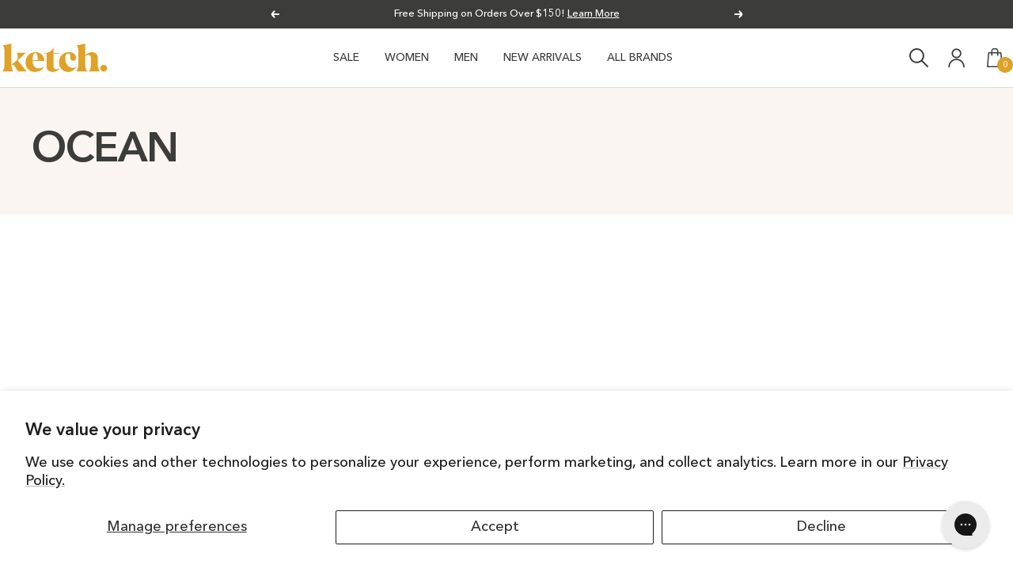

--- FILE ---
content_type: text/html; charset=utf-8
request_url: https://ketchshoes.ca/collections/color-ocean
body_size: 28311
content:
<!doctype html><html class="no-js" lang="en" dir="ltr">
  <head>
    <meta charset="utf-8">
    
    <meta
      name="viewport"
      content="width=device-width, initial-scale=1, user-scalable=no, maximum-scale=1, minimum-scale=1, shrink-to-fit=no"
    >
    <meta name="theme-color" content="#ffffff">

    <title>
      OCEAN
    </title><link rel="canonical" href="https://ketchshoes.ca/collections/color-ocean"><link rel="shortcut icon" href="//ketchshoes.ca/cdn/shop/files/Favicon_-_Ketch_Shoes.png?v=1755891357&width=96" type="image/png"><link rel="preconnect" href="https://cdn.shopify.com">
    <link rel="dns-prefetch" href="https://productreviews.shopifycdn.com">
    <link rel="dns-prefetch" href="https://www.google-analytics.com"><link rel="preconnect" href="https://fonts.shopifycdn.com" crossorigin><link rel="preload" as="style" href="//ketchshoes.ca/cdn/shop/t/208/assets/theme.css?v=14296978328907657421768491605">
    <link rel="preload" as="script" href="//ketchshoes.ca/cdn/shop/t/208/assets/vendor.js?v=32643890569905814191768491605">
    <link rel="preload" as="script" href="//ketchshoes.ca/cdn/shop/t/208/assets/theme.js?v=62084184078863835641768495566">
    <script src="//ketchshoes.ca/cdn/shop/t/208/assets/js-commons.js?v=71414602148915670251768491605" defer></script>

    <link href="//ketchshoes.ca/cdn/shop/t/208/assets/css-base.css?v=85276397653167099541768503986" rel="stylesheet" type="text/css" media="all" />
    <link href="//ketchshoes.ca/cdn/shop/t/208/assets/css-custom.css?v=129923350922001101771768495563" rel="stylesheet" type="text/css" media="all" />
<meta property="og:type" content="website">
  <meta property="og:title" content="OCEAN"><meta property="og:image" content="http://ketchshoes.ca/cdn/shop/files/Opengraph_-_Ketch_Shoes.jpg?v=1761861879&width=1024">
  <meta property="og:image:secure_url" content="https://ketchshoes.ca/cdn/shop/files/Opengraph_-_Ketch_Shoes.jpg?v=1761861879&width=1024">
  <meta property="og:image:width" content="1200">
  <meta property="og:image:height" content="628"><meta property="og:url" content="https://ketchshoes.ca/collections/color-ocean">
<meta property="og:site_name" content="Ketch Shoes"><meta name="twitter:card" content="summary"><meta name="twitter:title" content="OCEAN">
  <meta name="twitter:description" content=""><meta name="twitter:image" content="https://ketchshoes.ca/cdn/shop/files/Opengraph_-_Ketch_Shoes.jpg?v=1761861879&width=1200">
  <meta name="twitter:image:alt" content="">
    <script type="application/ld+json">
  {
    "@context": "https://schema.org",
    "@type": "BreadcrumbList",
    "itemListElement": [{
        "@type": "ListItem",
        "position": 1,
        "name": "Home",
        "item": "https://ketchshoes.ca"
      },{
            "@type": "ListItem",
            "position": 2,
            "name": "OCEAN",
            "item": "https://ketchshoes.ca/collections/color-ocean"
          }]
  }
</script>
    <link rel="preload" href="//ketchshoes.ca/cdn/fonts/dm_sans/dmsans_n6.70a2453ea926d613c6a2f89af05180d14b3a7c96.woff2" as="font" type="font/woff2" crossorigin><link rel="preload" href="//ketchshoes.ca/cdn/fonts/dm_sans/dmsans_n5.8a0f1984c77eb7186ceb87c4da2173ff65eb012e.woff2" as="font" type="font/woff2" crossorigin><style>
  /* Typography (heading) */
  @font-face {
  font-family: "DM Sans";
  font-weight: 600;
  font-style: normal;
  font-display: swap;
  src: url("//ketchshoes.ca/cdn/fonts/dm_sans/dmsans_n6.70a2453ea926d613c6a2f89af05180d14b3a7c96.woff2") format("woff2"),
       url("//ketchshoes.ca/cdn/fonts/dm_sans/dmsans_n6.355605667bef215872257574b57fc097044f7e20.woff") format("woff");
}

@font-face {
  font-family: "DM Sans";
  font-weight: 600;
  font-style: italic;
  font-display: swap;
  src: url("//ketchshoes.ca/cdn/fonts/dm_sans/dmsans_i6.b7d5b35c5f29523529e1bf4a3d0de71a44a277b6.woff2") format("woff2"),
       url("//ketchshoes.ca/cdn/fonts/dm_sans/dmsans_i6.9b760cc5bdd17b4de2c70249ba49bd707f27a31b.woff") format("woff");
}

/* Typography (body) */
  @font-face {
  font-family: "DM Sans";
  font-weight: 500;
  font-style: normal;
  font-display: swap;
  src: url("//ketchshoes.ca/cdn/fonts/dm_sans/dmsans_n5.8a0f1984c77eb7186ceb87c4da2173ff65eb012e.woff2") format("woff2"),
       url("//ketchshoes.ca/cdn/fonts/dm_sans/dmsans_n5.9ad2e755a89e15b3d6c53259daad5fc9609888e6.woff") format("woff");
}

@font-face {
  font-family: "DM Sans";
  font-weight: 500;
  font-style: italic;
  font-display: swap;
  src: url("//ketchshoes.ca/cdn/fonts/dm_sans/dmsans_i5.8654104650c013677e3def7db9b31bfbaa34e59a.woff2") format("woff2"),
       url("//ketchshoes.ca/cdn/fonts/dm_sans/dmsans_i5.a0dc844d8a75a4232f255fc600ad5a295572bed9.woff") format("woff");
}

@font-face {
  font-family: "DM Sans";
  font-weight: 600;
  font-style: normal;
  font-display: swap;
  src: url("//ketchshoes.ca/cdn/fonts/dm_sans/dmsans_n6.70a2453ea926d613c6a2f89af05180d14b3a7c96.woff2") format("woff2"),
       url("//ketchshoes.ca/cdn/fonts/dm_sans/dmsans_n6.355605667bef215872257574b57fc097044f7e20.woff") format("woff");
}

@font-face {
  font-family: "DM Sans";
  font-weight: 600;
  font-style: italic;
  font-display: swap;
  src: url("//ketchshoes.ca/cdn/fonts/dm_sans/dmsans_i6.b7d5b35c5f29523529e1bf4a3d0de71a44a277b6.woff2") format("woff2"),
       url("//ketchshoes.ca/cdn/fonts/dm_sans/dmsans_i6.9b760cc5bdd17b4de2c70249ba49bd707f27a31b.woff") format("woff");
}

:root {--heading-color: 60, 60, 59;
    --text-color: 60, 60, 59;
    --background: 255, 255, 255;
    --secondary-background: 249, 249, 249;
    --border-color: 222, 222, 222;
    --border-color-darker: 177, 177, 177;
    --success-color: 76, 124, 88;
    --success-background: 219, 229, 222;
    --error-color: 198, 48, 38;
    --error-background: 251, 241, 240;
    --primary-button-background: 60, 60, 59;
    --primary-button-text-color: 255, 255, 255;
    --secondary-button-background: 255, 255, 255;
    --secondary-button-text-color: 60, 60, 59;
    --product-star-rating: 60, 60, 59;
    --product-on-sale-accent: 198, 48, 38;
    --product-sold-out-accent: 222, 222, 222;
    --product-custom-label-background: 64, 93, 230;
    --product-custom-label-text-color: 255, 255, 255;
    --product-custom-label-2-background: 243, 255, 52;
    --product-custom-label-2-text-color: 0, 0, 0;
    --product-low-stock-text-color: 198, 48, 38;
    --product-in-stock-text-color: 46, 158, 123;
    --loading-bar-background: 60, 60, 59;

    /* We duplicate some "base" colors as root colors, which is useful to use on drawer elements or popover without. Those should not be overridden to avoid issues */
    --root-heading-color: 60, 60, 59;
    --root-text-color: 60, 60, 59;
    --root-background: 255, 255, 255;
    --root-border-color: 222, 222, 222;
    --root-primary-button-background: 60, 60, 59;
    --root-primary-button-text-color: 255, 255, 255;

    --base-font-size: 18px;
    --heading-font-family: "DM Sans", sans-serif;
    --heading-font-weight: 600;
    --heading-font-style: normal;
    --heading-text-transform: normal;
    --text-font-family: var(--primary-font), "DM Sans";
    --text-font-weight: 500;
    --text-font-style: normal;
    --text-font-bold-weight: 600;

    /* Typography (font size) */
    --heading-xxsmall-font-size: 11px;
    --heading-xsmall-font-size: 11px;
    --heading-small-font-size: 15px;
    --heading-large-font-size: 36px;
    --heading-h1-font-size: 36px;
    --heading-h2-font-size: 30px;
    --heading-h3-font-size: 26px;
    --heading-h4-font-size: 24px;
    --heading-h5-font-size: 20px;
    --heading-h6-font-size: 16px;

    /* Control the look and feel of the theme by changing radius of various elements */
    --button-border-radius: 0px;
    --block-border-radius: 0px;
    --block-border-radius-reduced: 0px;
    --color-swatch-border-radius: 0px;

    /* Button size */
    --button-height: 48px;
    --button-small-height: 40px;

    /* Form related */
    --form-input-field-height: 48px;
    --form-input-gap: 16px;
    --form-submit-margin: 24px;

    /* Product listing related variables */
    --product-list-block-spacing: 32px;

    /* Video related */
    --play-button-background: 255, 255, 255;
    --play-button-arrow: 60, 60, 59;

    /* RTL support */
    --transform-logical-flip: 1;
    --transform-origin-start: left;
    --transform-origin-end: right;

    /* Other */
    --zoom-cursor-svg-url: url(//ketchshoes.ca/cdn/shop/t/208/assets/zoom-cursor.svg?v=129778076923404968291768495564);
    --arrow-right-svg-url: url(//ketchshoes.ca/cdn/shop/t/208/assets/arrow-right.svg?v=39771);
    --arrow-left-svg-url: url(//ketchshoes.ca/cdn/shop/t/208/assets/arrow-left.svg?v=84536755000132511281768495561);

    /* Some useful variables that we can reuse in our CSS. Some explanation are needed for some of them:
       - container-max-width-minus-gutters: represents the container max width without the edge gutters
       - container-outer-width: considering the screen width, represent all the space outside the container
       - container-outer-margin: same as container-outer-width but get set to 0 inside a container
       - container-inner-width: the effective space inside the container (minus gutters)
       - grid-column-width: represents the width of a single column of the grid
       - vertical-breather: this is a variable that defines the global "spacing" between sections, and inside the section
                            to create some "breath" and minimum spacing
     */
    --container-max-width: 1600px;
    --container-gutter: 24px;
    --container-max-width-minus-gutters: calc(var(--container-max-width) - (var(--container-gutter)) * 2);
    --container-outer-width: max(calc((100vw - var(--container-max-width-minus-gutters)) / 2), var(--container-gutter));
    --container-outer-margin: var(--container-outer-width);
    --container-inner-width: calc(100vw - var(--container-outer-width) * 2);

    --grid-column-count: 10;
    --grid-gap: 24px;
    --grid-column-width: calc((100vw - var(--container-outer-width) * 2 - var(--grid-gap) * (var(--grid-column-count) - 1)) / var(--grid-column-count));

    --vertical-breather: 48px;
    --vertical-breather-tight: 48px;

    /* Shopify related variables */
    --payment-terms-background-color: #ffffff;
  }

  @media screen and (min-width: 741px) {
    :root {
      --container-gutter: 40px;
      --grid-column-count: 20;
      --vertical-breather: 64px;
      --vertical-breather-tight: 64px;

      /* Typography (font size) */
      --heading-xsmall-font-size: 12px;
      --heading-small-font-size: 16px;
      --heading-large-font-size: 52px;
      --heading-h1-font-size: 48px;
      --heading-h2-font-size: 38px;
      --heading-h3-font-size: 32px;
      --heading-h4-font-size: 24px;
      --heading-h5-font-size: 20px;
      --heading-h6-font-size: 18px;

      /* Form related */
      --form-input-field-height: 52px;
      --form-submit-margin: 32px;

      /* Button size */
      --button-height: 52px;
      --button-small-height: 44px;
    }
  }

  @media screen and (min-width: 1200px) {
    :root {
      --vertical-breather: 80px;
      --vertical-breather-tight: 64px;
      --product-list-block-spacing: 48px;

      /* Typography */
      --heading-large-font-size: 64px;
      --heading-h1-font-size: 56px;
      --heading-h2-font-size: 48px;
      --heading-h3-font-size: 36px;
      --heading-h4-font-size: 30px;
      --heading-h5-font-size: 24px;
      --heading-h6-font-size: 18px;
    }
  }

  @media screen and (min-width: 1600px) {
    :root {
      --vertical-breather: 90px;
      --vertical-breather-tight: 64px;
    }
  }
</style>
    <script>
  // This allows to expose several variables to the global scope, to be used in scripts
  window.themeVariables = {
    settings: {
      direction: "ltr",
      pageType: "collection",
      cartCount: 0,
      moneyFormat: "${{amount}}",
      moneyWithCurrencyFormat: "${{amount}} CAD",
      showVendor: true,
      discountMode: "saving",
      currencyCodeEnabled: false,
      cartType: "page",
      cartCurrency: "CAD",
      mobileZoomFactor: 2.5
    },

    routes: {
      host: "ketchshoes.ca",
      rootUrl: "\/",
      rootUrlWithoutSlash: '',
      cartUrl: "\/cart",
      cartAddUrl: "\/cart\/add",
      cartChangeUrl: "\/cart\/change",
      searchUrl: "\/search",
      predictiveSearchUrl: "\/search\/suggest",
      productRecommendationsUrl: "\/recommendations\/products"
    },

    strings: {
      accessibilityDelete: "Delete",
      accessibilityClose: "Close",
      collectionSoldOut: "Sold out",
      collectionDiscount: "Save @savings@",
      productSalePrice: "Sale price",
      productRegularPrice: "Regular price",
      productFormUnavailable: "Unavailable",
      productFormSoldOut: "Sold out",
      productFormPreOrder: "Pre-order",
      productFormAddToCart: "Add to cart",
      searchNoResults: "No results could be found.",
      searchNewSearch: "New search",
      searchProducts: "Products",
      searchArticles: "Journal",
      searchPages: "Pages",
      searchCollections: "Collections",
      cartViewCart: "View cart",
      cartItemAdded: "Item added to your cart!",
      cartItemAddedShort: "Added to your cart!",
      cartAddOrderNote: "Add order note",
      cartEditOrderNote: "Edit order note",
      shippingEstimatorNoResults: "Sorry, we do not ship to your address.",
      shippingEstimatorOneResult: "There is one shipping rate for your address:",
      shippingEstimatorMultipleResults: "There are several shipping rates for your address:",
      shippingEstimatorError: "One or more error occurred while retrieving shipping rates:"
    },

    libs: {
      flickity: "\/\/ketchshoes.ca\/cdn\/shop\/t\/208\/assets\/flickity.js?v=176646718982628074891768491605",
      photoswipe: "\/\/ketchshoes.ca\/cdn\/shop\/t\/208\/assets\/photoswipe.js?v=132268647426145925301768491605",
      qrCode: "\/\/ketchshoes.ca\/cdn\/shopifycloud\/storefront\/assets\/themes_support\/vendor\/qrcode-3f2b403b.js"
    },

    breakpoints: {
      phone: 'screen and (max-width: 740px)',
      tablet: 'screen and (min-width: 741px) and (max-width: 999px)',
      tabletAndUp: 'screen and (min-width: 741px)',
      pocket: 'screen and (max-width: 999px)',
      lap: 'screen and (min-width: 1000px) and (max-width: 1199px)',
      lapAndUp: 'screen and (min-width: 1000px)',
      desktop: 'screen and (min-width: 1200px)',
      wide: 'screen and (min-width: 1400px)'
    }
  };

  window.addEventListener('pageshow', async () => {
    const cartContent = await (await fetch(`${window.themeVariables.routes.cartUrl}.js`, {cache: 'reload'})).json();
    document.documentElement.dispatchEvent(new CustomEvent('cart:refresh', {detail: {cart: cartContent}}));
  });

  if ('noModule' in HTMLScriptElement.prototype) {
    // Old browsers (like IE) that does not support module will be considered as if not executing JS at all
    document.documentElement.className = document.documentElement.className.replace('no-js', 'js');

    requestAnimationFrame(() => {
      const viewportHeight = (window.visualViewport ? window.visualViewport.height : document.documentElement.clientHeight);
      document.documentElement.style.setProperty('--window-height',viewportHeight + 'px');
    });
  }</script>

    <link rel="stylesheet" href="//ketchshoes.ca/cdn/shop/t/208/assets/theme.css?v=14296978328907657421768491605">

    <script src="//ketchshoes.ca/cdn/shop/t/208/assets/vendor.js?v=32643890569905814191768491605" defer></script>
    <script src="//ketchshoes.ca/cdn/shop/t/208/assets/theme.js?v=62084184078863835641768495566" defer></script>
    <script src="//ketchshoes.ca/cdn/shop/t/208/assets/custom.js?v=167639537848865775061768491605" defer></script>

    <script>window.performance && window.performance.mark && window.performance.mark('shopify.content_for_header.start');</script><meta name="google-site-verification" content="OgnXp1i8xbct82SmDlMkvSL2ApwiLeoZnnsy0AleIsI">
<meta id="shopify-digital-wallet" name="shopify-digital-wallet" content="/27353317513/digital_wallets/dialog">
<meta name="shopify-checkout-api-token" content="f7d6ddb5894869c8c3ae329e42d90cbc">
<meta id="in-context-paypal-metadata" data-shop-id="27353317513" data-venmo-supported="false" data-environment="production" data-locale="en_US" data-paypal-v4="true" data-currency="CAD">
<link rel="alternate" type="application/atom+xml" title="Feed" href="/collections/color-ocean.atom" />
<link rel="alternate" type="application/json+oembed" href="https://ketchshoes.ca/collections/color-ocean.oembed">
<script async="async" src="/checkouts/internal/preloads.js?locale=en-CA"></script>
<link rel="preconnect" href="https://shop.app" crossorigin="anonymous">
<script async="async" src="https://shop.app/checkouts/internal/preloads.js?locale=en-CA&shop_id=27353317513" crossorigin="anonymous"></script>
<script id="apple-pay-shop-capabilities" type="application/json">{"shopId":27353317513,"countryCode":"CA","currencyCode":"CAD","merchantCapabilities":["supports3DS"],"merchantId":"gid:\/\/shopify\/Shop\/27353317513","merchantName":"Ketch Shoes","requiredBillingContactFields":["postalAddress","email","phone"],"requiredShippingContactFields":["postalAddress","email","phone"],"shippingType":"shipping","supportedNetworks":["visa","masterCard","amex","discover","interac","jcb"],"total":{"type":"pending","label":"Ketch Shoes","amount":"1.00"},"shopifyPaymentsEnabled":true,"supportsSubscriptions":true}</script>
<script id="shopify-features" type="application/json">{"accessToken":"f7d6ddb5894869c8c3ae329e42d90cbc","betas":["rich-media-storefront-analytics"],"domain":"ketchshoes.ca","predictiveSearch":true,"shopId":27353317513,"locale":"en"}</script>
<script>var Shopify = Shopify || {};
Shopify.shop = "ketch-test.myshopify.com";
Shopify.locale = "en";
Shopify.currency = {"active":"CAD","rate":"1.0"};
Shopify.country = "CA";
Shopify.theme = {"name":"DEVA - TM - Ajustes v4 - 15.01.26","id":150345613449,"schema_name":"Focal","schema_version":"12.5.0","theme_store_id":714,"role":"main"};
Shopify.theme.handle = "null";
Shopify.theme.style = {"id":null,"handle":null};
Shopify.cdnHost = "ketchshoes.ca/cdn";
Shopify.routes = Shopify.routes || {};
Shopify.routes.root = "/";</script>
<script type="module">!function(o){(o.Shopify=o.Shopify||{}).modules=!0}(window);</script>
<script>!function(o){function n(){var o=[];function n(){o.push(Array.prototype.slice.apply(arguments))}return n.q=o,n}var t=o.Shopify=o.Shopify||{};t.loadFeatures=n(),t.autoloadFeatures=n()}(window);</script>
<script>
  window.ShopifyPay = window.ShopifyPay || {};
  window.ShopifyPay.apiHost = "shop.app\/pay";
  window.ShopifyPay.redirectState = null;
</script>
<script id="shop-js-analytics" type="application/json">{"pageType":"collection"}</script>
<script defer="defer" async type="module" src="//ketchshoes.ca/cdn/shopifycloud/shop-js/modules/v2/client.init-shop-cart-sync_C5BV16lS.en.esm.js"></script>
<script defer="defer" async type="module" src="//ketchshoes.ca/cdn/shopifycloud/shop-js/modules/v2/chunk.common_CygWptCX.esm.js"></script>
<script type="module">
  await import("//ketchshoes.ca/cdn/shopifycloud/shop-js/modules/v2/client.init-shop-cart-sync_C5BV16lS.en.esm.js");
await import("//ketchshoes.ca/cdn/shopifycloud/shop-js/modules/v2/chunk.common_CygWptCX.esm.js");

  window.Shopify.SignInWithShop?.initShopCartSync?.({"fedCMEnabled":true,"windoidEnabled":true});

</script>
<script>
  window.Shopify = window.Shopify || {};
  if (!window.Shopify.featureAssets) window.Shopify.featureAssets = {};
  window.Shopify.featureAssets['shop-js'] = {"shop-cart-sync":["modules/v2/client.shop-cart-sync_ZFArdW7E.en.esm.js","modules/v2/chunk.common_CygWptCX.esm.js"],"init-fed-cm":["modules/v2/client.init-fed-cm_CmiC4vf6.en.esm.js","modules/v2/chunk.common_CygWptCX.esm.js"],"shop-button":["modules/v2/client.shop-button_tlx5R9nI.en.esm.js","modules/v2/chunk.common_CygWptCX.esm.js"],"shop-cash-offers":["modules/v2/client.shop-cash-offers_DOA2yAJr.en.esm.js","modules/v2/chunk.common_CygWptCX.esm.js","modules/v2/chunk.modal_D71HUcav.esm.js"],"init-windoid":["modules/v2/client.init-windoid_sURxWdc1.en.esm.js","modules/v2/chunk.common_CygWptCX.esm.js"],"shop-toast-manager":["modules/v2/client.shop-toast-manager_ClPi3nE9.en.esm.js","modules/v2/chunk.common_CygWptCX.esm.js"],"init-shop-email-lookup-coordinator":["modules/v2/client.init-shop-email-lookup-coordinator_B8hsDcYM.en.esm.js","modules/v2/chunk.common_CygWptCX.esm.js"],"init-shop-cart-sync":["modules/v2/client.init-shop-cart-sync_C5BV16lS.en.esm.js","modules/v2/chunk.common_CygWptCX.esm.js"],"avatar":["modules/v2/client.avatar_BTnouDA3.en.esm.js"],"pay-button":["modules/v2/client.pay-button_FdsNuTd3.en.esm.js","modules/v2/chunk.common_CygWptCX.esm.js"],"init-customer-accounts":["modules/v2/client.init-customer-accounts_DxDtT_ad.en.esm.js","modules/v2/client.shop-login-button_C5VAVYt1.en.esm.js","modules/v2/chunk.common_CygWptCX.esm.js","modules/v2/chunk.modal_D71HUcav.esm.js"],"init-shop-for-new-customer-accounts":["modules/v2/client.init-shop-for-new-customer-accounts_ChsxoAhi.en.esm.js","modules/v2/client.shop-login-button_C5VAVYt1.en.esm.js","modules/v2/chunk.common_CygWptCX.esm.js","modules/v2/chunk.modal_D71HUcav.esm.js"],"shop-login-button":["modules/v2/client.shop-login-button_C5VAVYt1.en.esm.js","modules/v2/chunk.common_CygWptCX.esm.js","modules/v2/chunk.modal_D71HUcav.esm.js"],"init-customer-accounts-sign-up":["modules/v2/client.init-customer-accounts-sign-up_CPSyQ0Tj.en.esm.js","modules/v2/client.shop-login-button_C5VAVYt1.en.esm.js","modules/v2/chunk.common_CygWptCX.esm.js","modules/v2/chunk.modal_D71HUcav.esm.js"],"shop-follow-button":["modules/v2/client.shop-follow-button_Cva4Ekp9.en.esm.js","modules/v2/chunk.common_CygWptCX.esm.js","modules/v2/chunk.modal_D71HUcav.esm.js"],"checkout-modal":["modules/v2/client.checkout-modal_BPM8l0SH.en.esm.js","modules/v2/chunk.common_CygWptCX.esm.js","modules/v2/chunk.modal_D71HUcav.esm.js"],"lead-capture":["modules/v2/client.lead-capture_Bi8yE_yS.en.esm.js","modules/v2/chunk.common_CygWptCX.esm.js","modules/v2/chunk.modal_D71HUcav.esm.js"],"shop-login":["modules/v2/client.shop-login_D6lNrXab.en.esm.js","modules/v2/chunk.common_CygWptCX.esm.js","modules/v2/chunk.modal_D71HUcav.esm.js"],"payment-terms":["modules/v2/client.payment-terms_CZxnsJam.en.esm.js","modules/v2/chunk.common_CygWptCX.esm.js","modules/v2/chunk.modal_D71HUcav.esm.js"]};
</script>
<script>(function() {
  var isLoaded = false;
  function asyncLoad() {
    if (isLoaded) return;
    isLoaded = true;
    var urls = ["https:\/\/cdn-loyalty.yotpo.com\/loader\/j6iUF3UadhSKtvtT0d9_Hg.js?shop=ketch-test.myshopify.com","https:\/\/config.gorgias.chat\/bundle-loader\/01GYCBRR74NGBCATS8VAWADDN2?source=shopify1click\u0026shop=ketch-test.myshopify.com","https:\/\/cdn.rebuyengine.com\/onsite\/js\/rebuy.js?shop=ketch-test.myshopify.com","https:\/\/cdn.9gtb.com\/loader.js?g_cvt_id=1d33dc19-c409-4fb0-944d-ff430eca92db\u0026shop=ketch-test.myshopify.com"];
    for (var i = 0; i < urls.length; i++) {
      var s = document.createElement('script');
      s.type = 'text/javascript';
      s.async = true;
      s.src = urls[i];
      var x = document.getElementsByTagName('script')[0];
      x.parentNode.insertBefore(s, x);
    }
  };
  if(window.attachEvent) {
    window.attachEvent('onload', asyncLoad);
  } else {
    window.addEventListener('load', asyncLoad, false);
  }
})();</script>
<script id="__st">var __st={"a":27353317513,"offset":-28800,"reqid":"309fa9a4-93b5-48a1-8bee-42c17d535e72-1768704042","pageurl":"ketchshoes.ca\/collections\/color-ocean","u":"54afba403cb2","p":"collection","rtyp":"collection","rid":189372792969};</script>
<script>window.ShopifyPaypalV4VisibilityTracking = true;</script>
<script id="captcha-bootstrap">!function(){'use strict';const t='contact',e='account',n='new_comment',o=[[t,t],['blogs',n],['comments',n],[t,'customer']],c=[[e,'customer_login'],[e,'guest_login'],[e,'recover_customer_password'],[e,'create_customer']],r=t=>t.map((([t,e])=>`form[action*='/${t}']:not([data-nocaptcha='true']) input[name='form_type'][value='${e}']`)).join(','),a=t=>()=>t?[...document.querySelectorAll(t)].map((t=>t.form)):[];function s(){const t=[...o],e=r(t);return a(e)}const i='password',u='form_key',d=['recaptcha-v3-token','g-recaptcha-response','h-captcha-response',i],f=()=>{try{return window.sessionStorage}catch{return}},m='__shopify_v',_=t=>t.elements[u];function p(t,e,n=!1){try{const o=window.sessionStorage,c=JSON.parse(o.getItem(e)),{data:r}=function(t){const{data:e,action:n}=t;return t[m]||n?{data:e,action:n}:{data:t,action:n}}(c);for(const[e,n]of Object.entries(r))t.elements[e]&&(t.elements[e].value=n);n&&o.removeItem(e)}catch(o){console.error('form repopulation failed',{error:o})}}const l='form_type',E='cptcha';function T(t){t.dataset[E]=!0}const w=window,h=w.document,L='Shopify',v='ce_forms',y='captcha';let A=!1;((t,e)=>{const n=(g='f06e6c50-85a8-45c8-87d0-21a2b65856fe',I='https://cdn.shopify.com/shopifycloud/storefront-forms-hcaptcha/ce_storefront_forms_captcha_hcaptcha.v1.5.2.iife.js',D={infoText:'Protected by hCaptcha',privacyText:'Privacy',termsText:'Terms'},(t,e,n)=>{const o=w[L][v],c=o.bindForm;if(c)return c(t,g,e,D).then(n);var r;o.q.push([[t,g,e,D],n]),r=I,A||(h.body.append(Object.assign(h.createElement('script'),{id:'captcha-provider',async:!0,src:r})),A=!0)});var g,I,D;w[L]=w[L]||{},w[L][v]=w[L][v]||{},w[L][v].q=[],w[L][y]=w[L][y]||{},w[L][y].protect=function(t,e){n(t,void 0,e),T(t)},Object.freeze(w[L][y]),function(t,e,n,w,h,L){const[v,y,A,g]=function(t,e,n){const i=e?o:[],u=t?c:[],d=[...i,...u],f=r(d),m=r(i),_=r(d.filter((([t,e])=>n.includes(e))));return[a(f),a(m),a(_),s()]}(w,h,L),I=t=>{const e=t.target;return e instanceof HTMLFormElement?e:e&&e.form},D=t=>v().includes(t);t.addEventListener('submit',(t=>{const e=I(t);if(!e)return;const n=D(e)&&!e.dataset.hcaptchaBound&&!e.dataset.recaptchaBound,o=_(e),c=g().includes(e)&&(!o||!o.value);(n||c)&&t.preventDefault(),c&&!n&&(function(t){try{if(!f())return;!function(t){const e=f();if(!e)return;const n=_(t);if(!n)return;const o=n.value;o&&e.removeItem(o)}(t);const e=Array.from(Array(32),(()=>Math.random().toString(36)[2])).join('');!function(t,e){_(t)||t.append(Object.assign(document.createElement('input'),{type:'hidden',name:u})),t.elements[u].value=e}(t,e),function(t,e){const n=f();if(!n)return;const o=[...t.querySelectorAll(`input[type='${i}']`)].map((({name:t})=>t)),c=[...d,...o],r={};for(const[a,s]of new FormData(t).entries())c.includes(a)||(r[a]=s);n.setItem(e,JSON.stringify({[m]:1,action:t.action,data:r}))}(t,e)}catch(e){console.error('failed to persist form',e)}}(e),e.submit())}));const S=(t,e)=>{t&&!t.dataset[E]&&(n(t,e.some((e=>e===t))),T(t))};for(const o of['focusin','change'])t.addEventListener(o,(t=>{const e=I(t);D(e)&&S(e,y())}));const B=e.get('form_key'),M=e.get(l),P=B&&M;t.addEventListener('DOMContentLoaded',(()=>{const t=y();if(P)for(const e of t)e.elements[l].value===M&&p(e,B);[...new Set([...A(),...v().filter((t=>'true'===t.dataset.shopifyCaptcha))])].forEach((e=>S(e,t)))}))}(h,new URLSearchParams(w.location.search),n,t,e,['guest_login'])})(!0,!0)}();</script>
<script integrity="sha256-4kQ18oKyAcykRKYeNunJcIwy7WH5gtpwJnB7kiuLZ1E=" data-source-attribution="shopify.loadfeatures" defer="defer" src="//ketchshoes.ca/cdn/shopifycloud/storefront/assets/storefront/load_feature-a0a9edcb.js" crossorigin="anonymous"></script>
<script crossorigin="anonymous" defer="defer" src="//ketchshoes.ca/cdn/shopifycloud/storefront/assets/shopify_pay/storefront-65b4c6d7.js?v=20250812"></script>
<script data-source-attribution="shopify.dynamic_checkout.dynamic.init">var Shopify=Shopify||{};Shopify.PaymentButton=Shopify.PaymentButton||{isStorefrontPortableWallets:!0,init:function(){window.Shopify.PaymentButton.init=function(){};var t=document.createElement("script");t.src="https://ketchshoes.ca/cdn/shopifycloud/portable-wallets/latest/portable-wallets.en.js",t.type="module",document.head.appendChild(t)}};
</script>
<script data-source-attribution="shopify.dynamic_checkout.buyer_consent">
  function portableWalletsHideBuyerConsent(e){var t=document.getElementById("shopify-buyer-consent"),n=document.getElementById("shopify-subscription-policy-button");t&&n&&(t.classList.add("hidden"),t.setAttribute("aria-hidden","true"),n.removeEventListener("click",e))}function portableWalletsShowBuyerConsent(e){var t=document.getElementById("shopify-buyer-consent"),n=document.getElementById("shopify-subscription-policy-button");t&&n&&(t.classList.remove("hidden"),t.removeAttribute("aria-hidden"),n.addEventListener("click",e))}window.Shopify?.PaymentButton&&(window.Shopify.PaymentButton.hideBuyerConsent=portableWalletsHideBuyerConsent,window.Shopify.PaymentButton.showBuyerConsent=portableWalletsShowBuyerConsent);
</script>
<script data-source-attribution="shopify.dynamic_checkout.cart.bootstrap">document.addEventListener("DOMContentLoaded",(function(){function t(){return document.querySelector("shopify-accelerated-checkout-cart, shopify-accelerated-checkout")}if(t())Shopify.PaymentButton.init();else{new MutationObserver((function(e,n){t()&&(Shopify.PaymentButton.init(),n.disconnect())})).observe(document.body,{childList:!0,subtree:!0})}}));
</script>
<script id='scb4127' type='text/javascript' async='' src='https://ketchshoes.ca/cdn/shopifycloud/privacy-banner/storefront-banner.js'></script><link id="shopify-accelerated-checkout-styles" rel="stylesheet" media="screen" href="https://ketchshoes.ca/cdn/shopifycloud/portable-wallets/latest/accelerated-checkout-backwards-compat.css" crossorigin="anonymous">
<style id="shopify-accelerated-checkout-cart">
        #shopify-buyer-consent {
  margin-top: 1em;
  display: inline-block;
  width: 100%;
}

#shopify-buyer-consent.hidden {
  display: none;
}

#shopify-subscription-policy-button {
  background: none;
  border: none;
  padding: 0;
  text-decoration: underline;
  font-size: inherit;
  cursor: pointer;
}

#shopify-subscription-policy-button::before {
  box-shadow: none;
}

      </style>

<script>window.performance && window.performance.mark && window.performance.mark('shopify.content_for_header.end');</script>
  <!-- BEGIN app block: shopify://apps/yotpo-product-reviews/blocks/settings/eb7dfd7d-db44-4334-bc49-c893b51b36cf -->


<script type="text/javascript">
  (function e(){var e=document.createElement("script");
  e.type="text/javascript",e.async=true,
  e.src="//staticw2.yotpo.com//widget.js?lang=en";
  var t=document.getElementsByTagName("script")[0];
  t.parentNode.insertBefore(e,t)})();
</script>



  
<!-- END app block --><!-- BEGIN app block: shopify://apps/klaviyo-email-marketing-sms/blocks/klaviyo-onsite-embed/2632fe16-c075-4321-a88b-50b567f42507 -->












  <script async src="https://static.klaviyo.com/onsite/js/RwfyLd/klaviyo.js?company_id=RwfyLd"></script>
  <script>!function(){if(!window.klaviyo){window._klOnsite=window._klOnsite||[];try{window.klaviyo=new Proxy({},{get:function(n,i){return"push"===i?function(){var n;(n=window._klOnsite).push.apply(n,arguments)}:function(){for(var n=arguments.length,o=new Array(n),w=0;w<n;w++)o[w]=arguments[w];var t="function"==typeof o[o.length-1]?o.pop():void 0,e=new Promise((function(n){window._klOnsite.push([i].concat(o,[function(i){t&&t(i),n(i)}]))}));return e}}})}catch(n){window.klaviyo=window.klaviyo||[],window.klaviyo.push=function(){var n;(n=window._klOnsite).push.apply(n,arguments)}}}}();</script>

  




  <script>
    window.klaviyoReviewsProductDesignMode = false
  </script>



  <!-- BEGIN app snippet: customer-hub-data --><script>
  if (!window.customerHub) {
    window.customerHub = {};
  }
  window.customerHub.storefrontRoutes = {
    login: "https://ketchshoes.ca/customer_authentication/redirect?locale=en&region_country=CA?return_url=%2F%23k-hub",
    register: "https://shopify.com/27353317513/account?locale=en?return_url=%2F%23k-hub",
    logout: "/account/logout",
    profile: "/account",
    addresses: "/account/addresses",
  };
  
  window.customerHub.userId = null;
  
  window.customerHub.storeDomain = "ketch-test.myshopify.com";

  

  
    window.customerHub.storeLocale = {
        currentLanguage: 'en',
        currentCountry: 'CA',
        availableLanguages: [
          
            {
              iso_code: 'en',
              endonym_name: 'English'
            }
          
        ],
        availableCountries: [
          
            {
              iso_code: 'CA',
              name: 'Canada',
              currency_code: 'CAD'
            }
          
        ]
    };
  
</script>
<!-- END app snippet -->





<!-- END app block --><link href="https://monorail-edge.shopifysvc.com" rel="dns-prefetch">
<script>(function(){if ("sendBeacon" in navigator && "performance" in window) {try {var session_token_from_headers = performance.getEntriesByType('navigation')[0].serverTiming.find(x => x.name == '_s').description;} catch {var session_token_from_headers = undefined;}var session_cookie_matches = document.cookie.match(/_shopify_s=([^;]*)/);var session_token_from_cookie = session_cookie_matches && session_cookie_matches.length === 2 ? session_cookie_matches[1] : "";var session_token = session_token_from_headers || session_token_from_cookie || "";function handle_abandonment_event(e) {var entries = performance.getEntries().filter(function(entry) {return /monorail-edge.shopifysvc.com/.test(entry.name);});if (!window.abandonment_tracked && entries.length === 0) {window.abandonment_tracked = true;var currentMs = Date.now();var navigation_start = performance.timing.navigationStart;var payload = {shop_id: 27353317513,url: window.location.href,navigation_start,duration: currentMs - navigation_start,session_token,page_type: "collection"};window.navigator.sendBeacon("https://monorail-edge.shopifysvc.com/v1/produce", JSON.stringify({schema_id: "online_store_buyer_site_abandonment/1.1",payload: payload,metadata: {event_created_at_ms: currentMs,event_sent_at_ms: currentMs}}));}}window.addEventListener('pagehide', handle_abandonment_event);}}());</script>
<script id="web-pixels-manager-setup">(function e(e,d,r,n,o){if(void 0===o&&(o={}),!Boolean(null===(a=null===(i=window.Shopify)||void 0===i?void 0:i.analytics)||void 0===a?void 0:a.replayQueue)){var i,a;window.Shopify=window.Shopify||{};var t=window.Shopify;t.analytics=t.analytics||{};var s=t.analytics;s.replayQueue=[],s.publish=function(e,d,r){return s.replayQueue.push([e,d,r]),!0};try{self.performance.mark("wpm:start")}catch(e){}var l=function(){var e={modern:/Edge?\/(1{2}[4-9]|1[2-9]\d|[2-9]\d{2}|\d{4,})\.\d+(\.\d+|)|Firefox\/(1{2}[4-9]|1[2-9]\d|[2-9]\d{2}|\d{4,})\.\d+(\.\d+|)|Chrom(ium|e)\/(9{2}|\d{3,})\.\d+(\.\d+|)|(Maci|X1{2}).+ Version\/(15\.\d+|(1[6-9]|[2-9]\d|\d{3,})\.\d+)([,.]\d+|)( \(\w+\)|)( Mobile\/\w+|) Safari\/|Chrome.+OPR\/(9{2}|\d{3,})\.\d+\.\d+|(CPU[ +]OS|iPhone[ +]OS|CPU[ +]iPhone|CPU IPhone OS|CPU iPad OS)[ +]+(15[._]\d+|(1[6-9]|[2-9]\d|\d{3,})[._]\d+)([._]\d+|)|Android:?[ /-](13[3-9]|1[4-9]\d|[2-9]\d{2}|\d{4,})(\.\d+|)(\.\d+|)|Android.+Firefox\/(13[5-9]|1[4-9]\d|[2-9]\d{2}|\d{4,})\.\d+(\.\d+|)|Android.+Chrom(ium|e)\/(13[3-9]|1[4-9]\d|[2-9]\d{2}|\d{4,})\.\d+(\.\d+|)|SamsungBrowser\/([2-9]\d|\d{3,})\.\d+/,legacy:/Edge?\/(1[6-9]|[2-9]\d|\d{3,})\.\d+(\.\d+|)|Firefox\/(5[4-9]|[6-9]\d|\d{3,})\.\d+(\.\d+|)|Chrom(ium|e)\/(5[1-9]|[6-9]\d|\d{3,})\.\d+(\.\d+|)([\d.]+$|.*Safari\/(?![\d.]+ Edge\/[\d.]+$))|(Maci|X1{2}).+ Version\/(10\.\d+|(1[1-9]|[2-9]\d|\d{3,})\.\d+)([,.]\d+|)( \(\w+\)|)( Mobile\/\w+|) Safari\/|Chrome.+OPR\/(3[89]|[4-9]\d|\d{3,})\.\d+\.\d+|(CPU[ +]OS|iPhone[ +]OS|CPU[ +]iPhone|CPU IPhone OS|CPU iPad OS)[ +]+(10[._]\d+|(1[1-9]|[2-9]\d|\d{3,})[._]\d+)([._]\d+|)|Android:?[ /-](13[3-9]|1[4-9]\d|[2-9]\d{2}|\d{4,})(\.\d+|)(\.\d+|)|Mobile Safari.+OPR\/([89]\d|\d{3,})\.\d+\.\d+|Android.+Firefox\/(13[5-9]|1[4-9]\d|[2-9]\d{2}|\d{4,})\.\d+(\.\d+|)|Android.+Chrom(ium|e)\/(13[3-9]|1[4-9]\d|[2-9]\d{2}|\d{4,})\.\d+(\.\d+|)|Android.+(UC? ?Browser|UCWEB|U3)[ /]?(15\.([5-9]|\d{2,})|(1[6-9]|[2-9]\d|\d{3,})\.\d+)\.\d+|SamsungBrowser\/(5\.\d+|([6-9]|\d{2,})\.\d+)|Android.+MQ{2}Browser\/(14(\.(9|\d{2,})|)|(1[5-9]|[2-9]\d|\d{3,})(\.\d+|))(\.\d+|)|K[Aa][Ii]OS\/(3\.\d+|([4-9]|\d{2,})\.\d+)(\.\d+|)/},d=e.modern,r=e.legacy,n=navigator.userAgent;return n.match(d)?"modern":n.match(r)?"legacy":"unknown"}(),u="modern"===l?"modern":"legacy",c=(null!=n?n:{modern:"",legacy:""})[u],f=function(e){return[e.baseUrl,"/wpm","/b",e.hashVersion,"modern"===e.buildTarget?"m":"l",".js"].join("")}({baseUrl:d,hashVersion:r,buildTarget:u}),m=function(e){var d=e.version,r=e.bundleTarget,n=e.surface,o=e.pageUrl,i=e.monorailEndpoint;return{emit:function(e){var a=e.status,t=e.errorMsg,s=(new Date).getTime(),l=JSON.stringify({metadata:{event_sent_at_ms:s},events:[{schema_id:"web_pixels_manager_load/3.1",payload:{version:d,bundle_target:r,page_url:o,status:a,surface:n,error_msg:t},metadata:{event_created_at_ms:s}}]});if(!i)return console&&console.warn&&console.warn("[Web Pixels Manager] No Monorail endpoint provided, skipping logging."),!1;try{return self.navigator.sendBeacon.bind(self.navigator)(i,l)}catch(e){}var u=new XMLHttpRequest;try{return u.open("POST",i,!0),u.setRequestHeader("Content-Type","text/plain"),u.send(l),!0}catch(e){return console&&console.warn&&console.warn("[Web Pixels Manager] Got an unhandled error while logging to Monorail."),!1}}}}({version:r,bundleTarget:l,surface:e.surface,pageUrl:self.location.href,monorailEndpoint:e.monorailEndpoint});try{o.browserTarget=l,function(e){var d=e.src,r=e.async,n=void 0===r||r,o=e.onload,i=e.onerror,a=e.sri,t=e.scriptDataAttributes,s=void 0===t?{}:t,l=document.createElement("script"),u=document.querySelector("head"),c=document.querySelector("body");if(l.async=n,l.src=d,a&&(l.integrity=a,l.crossOrigin="anonymous"),s)for(var f in s)if(Object.prototype.hasOwnProperty.call(s,f))try{l.dataset[f]=s[f]}catch(e){}if(o&&l.addEventListener("load",o),i&&l.addEventListener("error",i),u)u.appendChild(l);else{if(!c)throw new Error("Did not find a head or body element to append the script");c.appendChild(l)}}({src:f,async:!0,onload:function(){if(!function(){var e,d;return Boolean(null===(d=null===(e=window.Shopify)||void 0===e?void 0:e.analytics)||void 0===d?void 0:d.initialized)}()){var d=window.webPixelsManager.init(e)||void 0;if(d){var r=window.Shopify.analytics;r.replayQueue.forEach((function(e){var r=e[0],n=e[1],o=e[2];d.publishCustomEvent(r,n,o)})),r.replayQueue=[],r.publish=d.publishCustomEvent,r.visitor=d.visitor,r.initialized=!0}}},onerror:function(){return m.emit({status:"failed",errorMsg:"".concat(f," has failed to load")})},sri:function(e){var d=/^sha384-[A-Za-z0-9+/=]+$/;return"string"==typeof e&&d.test(e)}(c)?c:"",scriptDataAttributes:o}),m.emit({status:"loading"})}catch(e){m.emit({status:"failed",errorMsg:(null==e?void 0:e.message)||"Unknown error"})}}})({shopId: 27353317513,storefrontBaseUrl: "https://ketchshoes.ca",extensionsBaseUrl: "https://extensions.shopifycdn.com/cdn/shopifycloud/web-pixels-manager",monorailEndpoint: "https://monorail-edge.shopifysvc.com/unstable/produce_batch",surface: "storefront-renderer",enabledBetaFlags: ["2dca8a86"],webPixelsConfigList: [{"id":"1491271817","configuration":"{\"accountID\":\"RwfyLd\",\"webPixelConfig\":\"eyJlbmFibGVBZGRlZFRvQ2FydEV2ZW50cyI6IHRydWV9\"}","eventPayloadVersion":"v1","runtimeContext":"STRICT","scriptVersion":"524f6c1ee37bacdca7657a665bdca589","type":"APP","apiClientId":123074,"privacyPurposes":["ANALYTICS","MARKETING"],"dataSharingAdjustments":{"protectedCustomerApprovalScopes":["read_customer_address","read_customer_email","read_customer_name","read_customer_personal_data","read_customer_phone"]}},{"id":"1212153993","configuration":"{\"yotpoStoreId\":\"X80fGkqpZNsaFbO4gtZRjiIFYksojLqAb2msJC8K\"}","eventPayloadVersion":"v1","runtimeContext":"STRICT","scriptVersion":"8bb37a256888599d9a3d57f0551d3859","type":"APP","apiClientId":70132,"privacyPurposes":["ANALYTICS","MARKETING","SALE_OF_DATA"],"dataSharingAdjustments":{"protectedCustomerApprovalScopes":["read_customer_address","read_customer_email","read_customer_name","read_customer_personal_data","read_customer_phone"]}},{"id":"475136137","configuration":"{\"config\":\"{\\\"pixel_id\\\":\\\"G-0DSTSWMDGL\\\",\\\"target_country\\\":\\\"CA\\\",\\\"gtag_events\\\":[{\\\"type\\\":\\\"search\\\",\\\"action_label\\\":[\\\"G-0DSTSWMDGL\\\",\\\"AW-600205278\\\/TmEyCMD3lIEaEN7PmZ4C\\\"]},{\\\"type\\\":\\\"begin_checkout\\\",\\\"action_label\\\":[\\\"G-0DSTSWMDGL\\\",\\\"AW-600205278\\\/ydzbCMb3lIEaEN7PmZ4C\\\"]},{\\\"type\\\":\\\"view_item\\\",\\\"action_label\\\":[\\\"G-0DSTSWMDGL\\\",\\\"AW-600205278\\\/BUOFCL33lIEaEN7PmZ4C\\\"]},{\\\"type\\\":\\\"purchase\\\",\\\"action_label\\\":[\\\"G-0DSTSWMDGL\\\",\\\"AW-600205278\\\/dWuHCLf3lIEaEN7PmZ4C\\\"]},{\\\"type\\\":\\\"page_view\\\",\\\"action_label\\\":[\\\"G-0DSTSWMDGL\\\",\\\"AW-600205278\\\/SMzpCLr3lIEaEN7PmZ4C\\\"]},{\\\"type\\\":\\\"add_payment_info\\\",\\\"action_label\\\":[\\\"G-0DSTSWMDGL\\\",\\\"AW-600205278\\\/WsOJCMn3lIEaEN7PmZ4C\\\"]},{\\\"type\\\":\\\"add_to_cart\\\",\\\"action_label\\\":[\\\"G-0DSTSWMDGL\\\",\\\"AW-600205278\\\/myJ2CMP3lIEaEN7PmZ4C\\\"]}],\\\"enable_monitoring_mode\\\":false}\"}","eventPayloadVersion":"v1","runtimeContext":"OPEN","scriptVersion":"b2a88bafab3e21179ed38636efcd8a93","type":"APP","apiClientId":1780363,"privacyPurposes":[],"dataSharingAdjustments":{"protectedCustomerApprovalScopes":["read_customer_address","read_customer_email","read_customer_name","read_customer_personal_data","read_customer_phone"]}},{"id":"223477897","configuration":"{\"pixel_id\":\"992346624583005\",\"pixel_type\":\"facebook_pixel\",\"metaapp_system_user_token\":\"-\"}","eventPayloadVersion":"v1","runtimeContext":"OPEN","scriptVersion":"ca16bc87fe92b6042fbaa3acc2fbdaa6","type":"APP","apiClientId":2329312,"privacyPurposes":["ANALYTICS","MARKETING","SALE_OF_DATA"],"dataSharingAdjustments":{"protectedCustomerApprovalScopes":["read_customer_address","read_customer_email","read_customer_name","read_customer_personal_data","read_customer_phone"]}},{"id":"131629193","configuration":"{\"tagID\":\"2614257864722\"}","eventPayloadVersion":"v1","runtimeContext":"STRICT","scriptVersion":"18031546ee651571ed29edbe71a3550b","type":"APP","apiClientId":3009811,"privacyPurposes":["ANALYTICS","MARKETING","SALE_OF_DATA"],"dataSharingAdjustments":{"protectedCustomerApprovalScopes":["read_customer_address","read_customer_email","read_customer_name","read_customer_personal_data","read_customer_phone"]}},{"id":"38568073","eventPayloadVersion":"1","runtimeContext":"LAX","scriptVersion":"1","type":"CUSTOM","privacyPurposes":["ANALYTICS","MARKETING","SALE_OF_DATA"],"name":"Google"},{"id":"shopify-app-pixel","configuration":"{}","eventPayloadVersion":"v1","runtimeContext":"STRICT","scriptVersion":"0450","apiClientId":"shopify-pixel","type":"APP","privacyPurposes":["ANALYTICS","MARKETING"]},{"id":"shopify-custom-pixel","eventPayloadVersion":"v1","runtimeContext":"LAX","scriptVersion":"0450","apiClientId":"shopify-pixel","type":"CUSTOM","privacyPurposes":["ANALYTICS","MARKETING"]}],isMerchantRequest: false,initData: {"shop":{"name":"Ketch Shoes","paymentSettings":{"currencyCode":"CAD"},"myshopifyDomain":"ketch-test.myshopify.com","countryCode":"CA","storefrontUrl":"https:\/\/ketchshoes.ca"},"customer":null,"cart":null,"checkout":null,"productVariants":[],"purchasingCompany":null},},"https://ketchshoes.ca/cdn","fcfee988w5aeb613cpc8e4bc33m6693e112",{"modern":"","legacy":""},{"shopId":"27353317513","storefrontBaseUrl":"https:\/\/ketchshoes.ca","extensionBaseUrl":"https:\/\/extensions.shopifycdn.com\/cdn\/shopifycloud\/web-pixels-manager","surface":"storefront-renderer","enabledBetaFlags":"[\"2dca8a86\"]","isMerchantRequest":"false","hashVersion":"fcfee988w5aeb613cpc8e4bc33m6693e112","publish":"custom","events":"[[\"page_viewed\",{}],[\"collection_viewed\",{\"collection\":{\"id\":\"189372792969\",\"title\":\"OCEAN\",\"productVariants\":[]}}]]"});</script><script>
  window.ShopifyAnalytics = window.ShopifyAnalytics || {};
  window.ShopifyAnalytics.meta = window.ShopifyAnalytics.meta || {};
  window.ShopifyAnalytics.meta.currency = 'CAD';
  var meta = {"products":[],"page":{"pageType":"collection","resourceType":"collection","resourceId":189372792969,"requestId":"309fa9a4-93b5-48a1-8bee-42c17d535e72-1768704042"}};
  for (var attr in meta) {
    window.ShopifyAnalytics.meta[attr] = meta[attr];
  }
</script>
<script class="analytics">
  (function () {
    var customDocumentWrite = function(content) {
      var jquery = null;

      if (window.jQuery) {
        jquery = window.jQuery;
      } else if (window.Checkout && window.Checkout.$) {
        jquery = window.Checkout.$;
      }

      if (jquery) {
        jquery('body').append(content);
      }
    };

    var hasLoggedConversion = function(token) {
      if (token) {
        return document.cookie.indexOf('loggedConversion=' + token) !== -1;
      }
      return false;
    }

    var setCookieIfConversion = function(token) {
      if (token) {
        var twoMonthsFromNow = new Date(Date.now());
        twoMonthsFromNow.setMonth(twoMonthsFromNow.getMonth() + 2);

        document.cookie = 'loggedConversion=' + token + '; expires=' + twoMonthsFromNow;
      }
    }

    var trekkie = window.ShopifyAnalytics.lib = window.trekkie = window.trekkie || [];
    if (trekkie.integrations) {
      return;
    }
    trekkie.methods = [
      'identify',
      'page',
      'ready',
      'track',
      'trackForm',
      'trackLink'
    ];
    trekkie.factory = function(method) {
      return function() {
        var args = Array.prototype.slice.call(arguments);
        args.unshift(method);
        trekkie.push(args);
        return trekkie;
      };
    };
    for (var i = 0; i < trekkie.methods.length; i++) {
      var key = trekkie.methods[i];
      trekkie[key] = trekkie.factory(key);
    }
    trekkie.load = function(config) {
      trekkie.config = config || {};
      trekkie.config.initialDocumentCookie = document.cookie;
      var first = document.getElementsByTagName('script')[0];
      var script = document.createElement('script');
      script.type = 'text/javascript';
      script.onerror = function(e) {
        var scriptFallback = document.createElement('script');
        scriptFallback.type = 'text/javascript';
        scriptFallback.onerror = function(error) {
                var Monorail = {
      produce: function produce(monorailDomain, schemaId, payload) {
        var currentMs = new Date().getTime();
        var event = {
          schema_id: schemaId,
          payload: payload,
          metadata: {
            event_created_at_ms: currentMs,
            event_sent_at_ms: currentMs
          }
        };
        return Monorail.sendRequest("https://" + monorailDomain + "/v1/produce", JSON.stringify(event));
      },
      sendRequest: function sendRequest(endpointUrl, payload) {
        // Try the sendBeacon API
        if (window && window.navigator && typeof window.navigator.sendBeacon === 'function' && typeof window.Blob === 'function' && !Monorail.isIos12()) {
          var blobData = new window.Blob([payload], {
            type: 'text/plain'
          });

          if (window.navigator.sendBeacon(endpointUrl, blobData)) {
            return true;
          } // sendBeacon was not successful

        } // XHR beacon

        var xhr = new XMLHttpRequest();

        try {
          xhr.open('POST', endpointUrl);
          xhr.setRequestHeader('Content-Type', 'text/plain');
          xhr.send(payload);
        } catch (e) {
          console.log(e);
        }

        return false;
      },
      isIos12: function isIos12() {
        return window.navigator.userAgent.lastIndexOf('iPhone; CPU iPhone OS 12_') !== -1 || window.navigator.userAgent.lastIndexOf('iPad; CPU OS 12_') !== -1;
      }
    };
    Monorail.produce('monorail-edge.shopifysvc.com',
      'trekkie_storefront_load_errors/1.1',
      {shop_id: 27353317513,
      theme_id: 150345613449,
      app_name: "storefront",
      context_url: window.location.href,
      source_url: "//ketchshoes.ca/cdn/s/trekkie.storefront.cd680fe47e6c39ca5d5df5f0a32d569bc48c0f27.min.js"});

        };
        scriptFallback.async = true;
        scriptFallback.src = '//ketchshoes.ca/cdn/s/trekkie.storefront.cd680fe47e6c39ca5d5df5f0a32d569bc48c0f27.min.js';
        first.parentNode.insertBefore(scriptFallback, first);
      };
      script.async = true;
      script.src = '//ketchshoes.ca/cdn/s/trekkie.storefront.cd680fe47e6c39ca5d5df5f0a32d569bc48c0f27.min.js';
      first.parentNode.insertBefore(script, first);
    };
    trekkie.load(
      {"Trekkie":{"appName":"storefront","development":false,"defaultAttributes":{"shopId":27353317513,"isMerchantRequest":null,"themeId":150345613449,"themeCityHash":"16147689807527579592","contentLanguage":"en","currency":"CAD"},"isServerSideCookieWritingEnabled":true,"monorailRegion":"shop_domain","enabledBetaFlags":["65f19447"]},"Session Attribution":{},"S2S":{"facebookCapiEnabled":true,"source":"trekkie-storefront-renderer","apiClientId":580111}}
    );

    var loaded = false;
    trekkie.ready(function() {
      if (loaded) return;
      loaded = true;

      window.ShopifyAnalytics.lib = window.trekkie;

      var originalDocumentWrite = document.write;
      document.write = customDocumentWrite;
      try { window.ShopifyAnalytics.merchantGoogleAnalytics.call(this); } catch(error) {};
      document.write = originalDocumentWrite;

      window.ShopifyAnalytics.lib.page(null,{"pageType":"collection","resourceType":"collection","resourceId":189372792969,"requestId":"309fa9a4-93b5-48a1-8bee-42c17d535e72-1768704042","shopifyEmitted":true});

      var match = window.location.pathname.match(/checkouts\/(.+)\/(thank_you|post_purchase)/)
      var token = match? match[1]: undefined;
      if (!hasLoggedConversion(token)) {
        setCookieIfConversion(token);
        window.ShopifyAnalytics.lib.track("Viewed Product Category",{"currency":"CAD","category":"Collection: color-ocean","collectionName":"color-ocean","collectionId":189372792969,"nonInteraction":true},undefined,undefined,{"shopifyEmitted":true});
      }
    });


        var eventsListenerScript = document.createElement('script');
        eventsListenerScript.async = true;
        eventsListenerScript.src = "//ketchshoes.ca/cdn/shopifycloud/storefront/assets/shop_events_listener-3da45d37.js";
        document.getElementsByTagName('head')[0].appendChild(eventsListenerScript);

})();</script>
  <script>
  if (!window.ga || (window.ga && typeof window.ga !== 'function')) {
    window.ga = function ga() {
      (window.ga.q = window.ga.q || []).push(arguments);
      if (window.Shopify && window.Shopify.analytics && typeof window.Shopify.analytics.publish === 'function') {
        window.Shopify.analytics.publish("ga_stub_called", {}, {sendTo: "google_osp_migration"});
      }
      console.error("Shopify's Google Analytics stub called with:", Array.from(arguments), "\nSee https://help.shopify.com/manual/promoting-marketing/pixels/pixel-migration#google for more information.");
    };
    if (window.Shopify && window.Shopify.analytics && typeof window.Shopify.analytics.publish === 'function') {
      window.Shopify.analytics.publish("ga_stub_initialized", {}, {sendTo: "google_osp_migration"});
    }
  }
</script>
<script
  defer
  src="https://ketchshoes.ca/cdn/shopifycloud/perf-kit/shopify-perf-kit-3.0.4.min.js"
  data-application="storefront-renderer"
  data-shop-id="27353317513"
  data-render-region="gcp-us-central1"
  data-page-type="collection"
  data-theme-instance-id="150345613449"
  data-theme-name="Focal"
  data-theme-version="12.5.0"
  data-monorail-region="shop_domain"
  data-resource-timing-sampling-rate="10"
  data-shs="true"
  data-shs-beacon="true"
  data-shs-export-with-fetch="true"
  data-shs-logs-sample-rate="1"
  data-shs-beacon-endpoint="https://ketchshoes.ca/api/collect"
></script>
</head><body
    class="no-focus-outline  template-collection "
    data-instant-allow-query-string
  ><svg class="visually-hidden">
      <linearGradient id="rating-star-gradient-half">
        <stop offset="50%" stop-color="rgb(var(--product-star-rating))" />
        <stop offset="50%" stop-color="rgb(var(--product-star-rating))" stop-opacity="0.4" />
      </linearGradient>
    </svg>

    <a href="#main" class="visually-hidden skip-to-content">Skip to content</a>
    <loading-bar class="loading-bar"></loading-bar><!-- BEGIN sections: header-group -->
<div id="shopify-section-sections--20183350018185__announcement-bar" class="shopify-section shopify-section-group-header-group shopify-section--announcement-bar"><style>
  :root {
    --enable-sticky-announcement-bar: 0;
  }

  #shopify-section-sections--20183350018185__announcement-bar {
    --heading-color: 255, 255, 255;
    --text-color: 255, 255, 255;
    --primary-button-background: 255, 255, 255;
    --primary-button-text-color: 60, 60, 59;
    --section-background: 60, 60, 59;position: relative;}

  @media screen and (min-width: 741px) {
    :root {
      --enable-sticky-announcement-bar: 0;
    }

    #shopify-section-sections--20183350018185__announcement-bar {position: relative;
        z-index: unset;}
  }
</style><section>
    <announcement-bar auto-play cycle-speed="5" class="announcement-bar announcement-bar--multiple"><button data-action="prev" class="tap-area tap-area--large">
          <span class="visually-hidden">Previous</span>
          <svg
      fill="none"
      focusable="false"
      width="12"
      height="10"
      class="icon icon--nav-arrow-left-small  icon--direction-aware "
      viewBox="0 0 12 10"
    >
      <path d="M12 5L2.25 5M2.25 5L6.15 9.16M2.25 5L6.15 0.840001" stroke="currentColor" stroke-width="2"></path>
    </svg>
        </button><div class="announcement-bar__list"><announcement-bar-item   class="announcement-bar__item" ><div class="announcement-bar__message text--xsmall"><div>Free Shipping on Orders Over $150! <a href="/policies/refund-policy" title="Refund Policy">Learn More</a></div></div></announcement-bar-item><announcement-bar-item hidden  class="announcement-bar__item" ><div class="announcement-bar__message text--xsmall"><div>15% Off your first Full Price Order! <a href="/pages/meet-ketch" title="Meet Ketch">Learn More</a></div></div></announcement-bar-item></div><button data-action="next" class="tap-area tap-area--large">
          <span class="visually-hidden">Next</span>
          <svg
      fill="none"
      focusable="false"
      width="12"
      height="10"
      class="icon icon--nav-arrow-right-small  icon--direction-aware "
      viewBox="0 0 12 10"
    >
      <path d="M-3.63679e-07 5L9.75 5M9.75 5L5.85 9.16M9.75 5L5.85 0.840001" stroke="currentColor" stroke-width="2"></path>
    </svg>
        </button></announcement-bar>
  </section>

  <script>
    document.documentElement.style.setProperty('--announcement-bar-height', document.getElementById('shopify-section-sections--20183350018185__announcement-bar').clientHeight + 'px');
  </script></div><div id="shopify-section-sections--20183350018185__header" class="shopify-section shopify-section-group-header-group shopify-section--header"><style>
  :root {
    --enable-sticky-header: 1;
    --enable-transparent-header: 0;
    --loading-bar-background: 60, 60, 59; /* Prevent the loading bar to be invisible */
  }

  #shopify-section-sections--20183350018185__header {--header-background: 255, 255, 255;
    --header-text-color: 60, 60, 59;
    --header-border-color: 226, 226, 226;
    --reduce-header-padding: 1;position: -webkit-sticky;
      position: sticky;
      top: 0;z-index: 4;
  }.shopify-section--announcement-bar ~ #shopify-section-sections--20183350018185__header {
      top: calc(var(--enable-sticky-announcement-bar, 0) * var(--announcement-bar-height, 0px));
    }#shopify-section-sections--20183350018185__header .header__logo-image {
    max-width: 120px;
  }

  @media screen and (min-width: 741px) {
    #shopify-section-sections--20183350018185__header .header__logo-image {
      max-width: 140px;
    }
  }

  @media screen and (min-width: 1200px) {/* For this navigation we have to move the logo and make sure the navigation takes the whole width */
      .header__logo {
        order: -1;
        flex: 1 1 0;
      }

      .header__inline-navigation {
        flex: 1 1 auto;
        justify-content: center;
        max-width: max-content;
        margin-inline: 48px;
      }}</style>

<store-header
  
    sticky
  
  
  class="header header--bordered "
  role="banner"
><div class="container">
    <div class="header__wrapper">
      <!-- LEFT PART -->
      <nav
        class="header__inline-navigation"
        
          role="navigation"
        
      ><desktop-navigation>
  <ul class="header__linklist list--unstyled hidden-pocket hidden-lap" role="list"><li class="header__linklist-item has-dropdown" data-item-title="SALE">
        <a class="header__linklist-link link--animated" href="#" aria-controls="desktop-menu-1" aria-expanded="false">SALE</a><div hidden id="desktop-menu-1" class="mega-menu" >
              <div class="container">
                <div class="mega-menu__inner"><div class="mega-menu__columns-wrapper">
                        <div class="mega-menu__column">
                          
<span class="mega-menu__title heading heading--small">SALE ITEMS</span>
<ul class="linklist list--unstyled" role="list"><li class="linklist__item">
                                  <a href="/collections/womens-sale" class="link--faded">Shop Women's Sale</a>
                                </li><li class="linklist__item">
                                  <a href="https://ketchshoes.ca/collections/womens-boots-on-sale" class="link--faded">Boots on Sale</a>
                                </li><li class="linklist__item">
                                  <a href="/collections/womens-flats-on-sale" class="link--faded">Flats on Sale</a>
                                </li><li class="linklist__item">
                                  <a href="/collections/heels-on-sale" class="link--faded">Heels on Sale</a>
                                </li><li class="linklist__item">
                                  <a href="/collections/womens-sandals-on-sale" class="link--faded">Sandals on Sale</a>
                                </li><li class="linklist__item">
                                  <a href="/collections/womens-sneakers-on-sale" class="link--faded">Sneakers on Sale</a>
                                </li><li class="linklist__item">
                                  <a href="/collections/mens-sale" class="link--faded">Shop Men's Sale</a>
                                </li><li class="linklist__item">
                                  <a href="/collections/mens-boots-on-sale" class="link--faded">Men's Boots on Sale</a>
                                </li><li class="linklist__item">
                                  <a href="/collections/mens-sandals-on-sale" class="link--faded">Men's Sandals on Sale</a>
                                </li><li class="linklist__item">
                                  <a href="/collections/mens-sneakers-on-sale" class="link--faded">Men's Sneakers on Sale</a>
                                </li><li class="linklist__item">
                                  <a href="/collections/sale" class="link--faded">All Sale Items</a>
                                </li></ul></div>
                        <div class="mega-menu__column">
                          
<span class="mega-menu__title heading heading--small">SALE BY BRAND</span>
<ul class="linklist list--unstyled" role="list"><li class="linklist__item">
                                  <a href="/collections/django-and-juliette" class="link--faded">Django & Juliette</a>
                                </li><li class="linklist__item">
                                  <a href="/collections/mollini" class="link--faded">Mollini</a>
                                </li><li class="linklist__item">
                                  <a href="/collections/miz-mooz" class="link--faded">Miz Mooz</a>
                                </li><li class="linklist__item">
                                  <a href="/collections/bueno" class="link--faded">Bueno</a>
                                </li><li class="linklist__item">
                                  <a href="/collections/vionic" class="link--faded">Vionic</a>
                                </li><li class="linklist__item">
                                  <a href="/collections/revere" class="link--faded">Revere</a>
                                </li><li class="linklist__item">
                                  <a href="/collections/cacatoes" class="link--faded">Cacatoès</a>
                                </li></ul></div>
                        <div class="mega-menu__column">
                          
<span class="mega-menu__title heading heading--small">SALE BY SEASON</span>
<ul class="linklist list--unstyled" role="list"><li class="linklist__item">
                                  <a href="/collections/spring-sale" class="link--faded">Spring/Summer Sale</a>
                                </li><li class="linklist__item">
                                  <a href="/collections/fall-sale" class="link--faded">Fall/Winter Sale</a>
                                </li></ul></div>
                        <div class="mega-menu__column">
                          
<span class="mega-menu__title heading heading--small">SALE BY DISCOUNT</span>
<ul class="linklist list--unstyled" role="list"><li class="linklist__item">
                                  <a href="/pages/bundle-builder" class="link--faded">Bundle Builder</a>
                                </li><li class="linklist__item">
                                  <a href="/collections/sale-under-40" class="link--faded">Under $40</a>
                                </li><li class="linklist__item">
                                  <a href="/collections/sale-under-60" class="link--faded">Under $60</a>
                                </li><li class="linklist__item">
                                  <a href="/collections/sale-under-80" class="link--faded">Under $80</a>
                                </li><li class="linklist__item">
                                  <a href="/collections/sale-under-100" class="link--faded">Under $100</a>
                                </li><li class="linklist__item">
                                  <a href="/collections/final-sale" class="link--faded">Final Sale</a>
                                </li></ul></div></div><div class="mega-menu__images-wrapper "><a href="/collections/womens-sale" class="mega-menu__image-push image-zoom"><div class="mega-menu__image-wrapper"><img src="//ketchshoes.ca/cdn/shop/files/33.jpg?v=1764964687&amp;width=480" alt="" srcset="//ketchshoes.ca/cdn/shop/files/33.jpg?v=1764964687&amp;width=352 352w, //ketchshoes.ca/cdn/shop/files/33.jpg?v=1764964687&amp;width=480 480w" width="480" height="629" loading="lazy" sizes="240,480,720" class="mega-menu__image" style="object-position:49.121% 50.0%;">
                  </div><p class="mega-menu__heading heading heading--small">Women's Sale</p><span class="mega-menu__text"></span></a><a href="/collections/mens-sale" class="mega-menu__image-push image-zoom"><div class="mega-menu__image-wrapper"><img src="//ketchshoes.ca/cdn/shop/files/3_c83e818c-3cac-48db-8417-acf06eaa67f9.jpg?v=1764964245&amp;width=480" alt="" srcset="//ketchshoes.ca/cdn/shop/files/3_c83e818c-3cac-48db-8417-acf06eaa67f9.jpg?v=1764964245&amp;width=352 352w, //ketchshoes.ca/cdn/shop/files/3_c83e818c-3cac-48db-8417-acf06eaa67f9.jpg?v=1764964245&amp;width=480 480w" width="480" height="629" loading="lazy" sizes="240,480,720" class="mega-menu__image" style="object-position:41.699% 26.855%;">
                  </div><p class="mega-menu__heading heading heading--small">Men's Sale</p><span class="mega-menu__text"></span></a></div></div>
              </div>
            </div></li><li class="header__linklist-item has-dropdown" data-item-title="WOMEN">
        <a class="header__linklist-link link--animated" href="#" aria-controls="desktop-menu-2" aria-expanded="false">WOMEN</a><div hidden id="desktop-menu-2" class="mega-menu" >
              <div class="container">
                <div class="mega-menu__inner"><div class="mega-menu__columns-wrapper">
                        <div class="mega-menu__column">
                          
<span class="mega-menu__title heading heading--small">SHOP BY STYLE</span>
<ul class="linklist list--unstyled" role="list"><li class="linklist__item">
                                  <a href="/collections/womens" class="link--faded">View All</a>
                                </li><li class="linklist__item">
                                  <a href="/collections/flats" class="link--faded">Flats</a>
                                </li><li class="linklist__item">
                                  <a href="/collections/heels" class="link--faded">Heels</a>
                                </li><li class="linklist__item">
                                  <a href="/collections/sandals" class="link--faded">Sandals</a>
                                </li><li class="linklist__item">
                                  <a href="/collections/sneakers" class="link--faded">Sneakers</a>
                                </li><li class="linklist__item">
                                  <a href="/collections/boots" class="link--faded">Boots</a>
                                </li><li class="linklist__item">
                                  <a href="/collections/wedges" class="link--faded">Wedges</a>
                                </li><li class="linklist__item">
                                  <a href="/collections/slippers" class="link--faded">Slippers</a>
                                </li><li class="linklist__item">
                                  <a href="/collections/handbags" class="link--faded">Handbags</a>
                                </li><li class="linklist__item">
                                  <a href="/collections/orthotics" class="link--faded">Orthotics</a>
                                </li><li class="linklist__item">
                                  <a href="/collections/socks" class="link--faded">Socks</a>
                                </li></ul></div>
                        <div class="mega-menu__column">
                          
<span class="mega-menu__title heading heading--small">SHOP BY CATEGORY</span>
<ul class="linklist list--unstyled" role="list"><li class="linklist__item">
                                  <a href="/collections/comfort" class="link--faded">Comfort</a>
                                </li><li class="linklist__item">
                                  <a href="/collections/casual" class="link--faded">Casual</a>
                                </li><li class="linklist__item">
                                  <a href="/collections/dress" class="link--faded">Dress</a>
                                </li><li class="linklist__item">
                                  <a href="/collections/active" class="link--faded">Active</a>
                                </li><li class="linklist__item">
                                  <a href="/collections/wide" class="link--faded">Wide Widths</a>
                                </li><li class="linklist__item">
                                  <a href="/products/ketch-gift-card" class="link--faded">Gift Card</a>
                                </li></ul></div>
                        <div class="mega-menu__column">
                          
<span class="mega-menu__title heading heading--small">FEATURED COLLECTIONS</span>
<ul class="linklist list--unstyled" role="list"><li class="linklist__item">
                                  <a href="/collections/chic-la-francaise" class="link--faded">Chic à la Française</a>
                                </li><li class="linklist__item">
                                  <a href="/collections/animal-print" class="link--faded">Animal Print</a>
                                </li><li class="linklist__item">
                                  <a href="/collections/the-print-edit" class="link--faded">The Print Edit</a>
                                </li><li class="linklist__item">
                                  <a href="/collections/the-ivy-edit" class="link--faded">Ivy League Edit</a>
                                </li></ul></div>
                        <div class="mega-menu__column">
                          
<span class="mega-menu__title heading heading--small">FEATURED BRANDS</span>
<ul class="linklist list--unstyled" role="list"><li class="linklist__item">
                                  <a href="/collections/django-and-juliette" class="link--faded">Django & Juliette</a>
                                </li><li class="linklist__item">
                                  <a href="/collections/mollini" class="link--faded">Mollini</a>
                                </li><li class="linklist__item">
                                  <a href="/collections/miz-mooz" class="link--faded">Miz Mooz</a>
                                </li><li class="linklist__item">
                                  <a href="/collections/bueno" class="link--faded">Bueno</a>
                                </li><li class="linklist__item">
                                  <a href="/collections/vionic" class="link--faded">Vionic</a>
                                </li></ul></div></div><div class="mega-menu__images-wrapper "><a href="/collections/womens" class="mega-menu__image-push image-zoom"><div class="mega-menu__image-wrapper"><img src="//ketchshoes.ca/cdn/shop/files/Ankle-Icons.jpg?v=1764696618&amp;width=1336" alt="" srcset="//ketchshoes.ca/cdn/shop/files/Ankle-Icons.jpg?v=1764696618&amp;width=352 352w, //ketchshoes.ca/cdn/shop/files/Ankle-Icons.jpg?v=1764696618&amp;width=832 832w, //ketchshoes.ca/cdn/shop/files/Ankle-Icons.jpg?v=1764696618&amp;width=1200 1200w, //ketchshoes.ca/cdn/shop/files/Ankle-Icons.jpg?v=1764696618&amp;width=1336 1336w" width="1336" height="1728" loading="lazy" sizes="240,480,720" class="mega-menu__image" style="object-position:37.012% 23.828%;">
                  </div><p class="mega-menu__heading heading heading--small">View All Women's</p><span class="mega-menu__text"></span></a></div></div>
              </div>
            </div></li><li class="header__linklist-item has-dropdown" data-item-title="MEN">
        <a class="header__linklist-link link--animated" href="#" aria-controls="desktop-menu-3" aria-expanded="false">MEN</a><div hidden id="desktop-menu-3" class="mega-menu" >
              <div class="container">
                <div class="mega-menu__inner"><div class="mega-menu__columns-wrapper">
                        <div class="mega-menu__column">
                          
<span class="mega-menu__title heading heading--small">SHOP BY STYLE</span>
<ul class="linklist list--unstyled" role="list"><li class="linklist__item">
                                  <a href="/collections/mens" class="link--faded">View All</a>
                                </li><li class="linklist__item">
                                  <a href="/collections/mens-sneakers" class="link--faded">Sneakers</a>
                                </li><li class="linklist__item">
                                  <a href="/collections/mens-sandals" class="link--faded">Sandals</a>
                                </li><li class="linklist__item">
                                  <a href="/collections/mens-boots" class="link--faded">Boots</a>
                                </li><li class="linklist__item">
                                  <a href="/collections/mens-dress" class="link--faded">Dress Shoes</a>
                                </li></ul></div>
                        <div class="mega-menu__column">
                          
<span class="mega-menu__title heading heading--small">SHOP BY CATEGORY</span>
<ul class="linklist list--unstyled" role="list"><li class="linklist__item">
                                  <a href="/collections/mens-comfort" class="link--faded">Comfort </a>
                                </li><li class="linklist__item">
                                  <a href="/collections/mens-active" class="link--faded">Active</a>
                                </li><li class="linklist__item">
                                  <a href="/collections/mens-casual" class="link--faded">Casual</a>
                                </li><li class="linklist__item">
                                  <a href="/collections/mens-work" class="link--faded">Work</a>
                                </li><li class="linklist__item">
                                  <a href="/products/ketch-gift-card" class="link--faded">Gift Card</a>
                                </li></ul></div>
                        <div class="mega-menu__column">
                          
<span class="mega-menu__title heading heading--small">FEATURED COLLECTIONS</span>
<ul class="linklist list--unstyled" role="list"><li class="linklist__item">
                                  <a href="/collections/new-for-men" class="link--faded">New Arrivals</a>
                                </li><li class="linklist__item">
                                  <a href="/collections/mens-sale" class="link--faded">Men's Sale</a>
                                </li></ul></div>
                        <div class="mega-menu__column">
                          
<span class="mega-menu__title heading heading--small">FEATURED BRANDS</span>
<ul class="linklist list--unstyled" role="list"><li class="linklist__item">
                                  <a href="/collections/vionic-mens" class="link--faded">Vionic</a>
                                </li><li class="linklist__item">
                                  <a href="/collections/revere-mens" class="link--faded">Revere</a>
                                </li><li class="linklist__item">
                                  <a href="/collections/cacatoes-men" class="link--faded">Cacatoès</a>
                                </li></ul></div></div><div class="mega-menu__images-wrapper "><a href="/collections/new-arrivals-men" class="mega-menu__image-push image-zoom"><div class="mega-menu__image-wrapper"><img src="//ketchshoes.ca/cdn/shop/files/2_68044d47-054f-470c-beb2-57c574fbc83d.jpg?v=1764964144&amp;width=480" alt="" srcset="//ketchshoes.ca/cdn/shop/files/2_68044d47-054f-470c-beb2-57c574fbc83d.jpg?v=1764964144&amp;width=352 352w, //ketchshoes.ca/cdn/shop/files/2_68044d47-054f-470c-beb2-57c574fbc83d.jpg?v=1764964144&amp;width=480 480w" width="480" height="629" loading="lazy" sizes="240,480,720" class="mega-menu__image" style="object-position:68.164% 22.363%;">
                  </div><p class="mega-menu__heading heading heading--small">New for Men</p><span class="mega-menu__text"></span></a><a href="/collections/mens" class="mega-menu__image-push image-zoom"><div class="mega-menu__image-wrapper"><img src="//ketchshoes.ca/cdn/shop/files/1_34924223-1436-481b-a0b0-c89675e4ebb2.jpg?v=1764964049&amp;width=480" alt="" srcset="//ketchshoes.ca/cdn/shop/files/1_34924223-1436-481b-a0b0-c89675e4ebb2.jpg?v=1764964049&amp;width=352 352w, //ketchshoes.ca/cdn/shop/files/1_34924223-1436-481b-a0b0-c89675e4ebb2.jpg?v=1764964049&amp;width=480 480w" width="480" height="629" loading="lazy" sizes="240,480,720" class="mega-menu__image" style="object-position:41.504% 17.48%;">
                  </div><p class="mega-menu__heading heading heading--small">View All Men's</p><span class="mega-menu__text"></span></a></div></div>
              </div>
            </div></li><li class="header__linklist-item has-dropdown" data-item-title="NEW ARRIVALS">
        <a class="header__linklist-link link--animated" href="#" aria-controls="desktop-menu-4" aria-expanded="false">NEW ARRIVALS</a><div hidden id="desktop-menu-4" class="mega-menu" >
              <div class="container">
                <div class="mega-menu__inner"><div class="mega-menu__columns-wrapper">
                        <div class="mega-menu__column">
                          
<span class="mega-menu__title heading heading--small">SHOP NEW</span>
<ul class="linklist list--unstyled" role="list"><li class="linklist__item">
                                  <a href="/collections/new-for-women" class="link--faded">New for Women</a>
                                </li><li class="linklist__item">
                                  <a href="/collections/new-for-men" class="link--faded">New for Men</a>
                                </li><li class="linklist__item">
                                  <a href="/collections/all-new-arrivals" class="link--faded">Shop All New Arrivals</a>
                                </li><li class="linklist__item">
                                  <a href="/collections/new-arrivals-spring-2026" class="link--faded">Early Spring 2026!</a>
                                </li></ul></div>
                        <div class="mega-menu__column">
                          
<span class="mega-menu__title heading heading--small">SHOP BY STYLE</span>
<ul class="linklist list--unstyled" role="list"><li class="linklist__item">
                                  <a href="/collections/new-flats" class="link--faded">New Flats</a>
                                </li><li class="linklist__item">
                                  <a href="/collections/new-heels" class="link--faded">New Heels</a>
                                </li><li class="linklist__item">
                                  <a href="/collections/new-sandals" class="link--faded">New Sandals</a>
                                </li><li class="linklist__item">
                                  <a href="/collections/new-boots" class="link--faded">New Boots</a>
                                </li><li class="linklist__item">
                                  <a href="/collections/new-casual-sneakers" class="link--faded">New Casual Sneakers</a>
                                </li></ul></div></div><div class="mega-menu__images-wrapper "><a href="/collections/new-for-women" class="mega-menu__image-push image-zoom"><div class="mega-menu__image-wrapper"><img src="//ketchshoes.ca/cdn/shop/files/2-sale.jpg?v=1762187883&amp;width=480" alt="" srcset="//ketchshoes.ca/cdn/shop/files/2-sale.jpg?v=1762187883&amp;width=352 352w, //ketchshoes.ca/cdn/shop/files/2-sale.jpg?v=1762187883&amp;width=480 480w" width="480" height="620" loading="lazy" sizes="240,480,720" class="mega-menu__image" style="object-position:46.973% 15.625%;">
                  </div><p class="mega-menu__heading heading heading--small">New for Women</p><span class="mega-menu__text"></span></a><a href="/collections/new-arrivals-men" class="mega-menu__image-push image-zoom"><div class="mega-menu__image-wrapper"><img src="//ketchshoes.ca/cdn/shop/files/11_89a8981a-6dc7-4aef-b2af-a0978dc90a1f.jpg?v=1764964790&amp;width=480" alt="" srcset="//ketchshoes.ca/cdn/shop/files/11_89a8981a-6dc7-4aef-b2af-a0978dc90a1f.jpg?v=1764964790&amp;width=352 352w, //ketchshoes.ca/cdn/shop/files/11_89a8981a-6dc7-4aef-b2af-a0978dc90a1f.jpg?v=1764964790&amp;width=480 480w" width="480" height="620" loading="lazy" sizes="240,480,720" class="mega-menu__image" style="object-position:52.93% 20.898%;">
                  </div><p class="mega-menu__heading heading heading--small">New for Men</p><span class="mega-menu__text"></span></a></div></div>
              </div>
            </div></li><li class="header__linklist-item has-dropdown" data-item-title="ALL BRANDS">
        <a class="header__linklist-link link--animated" href="#" aria-controls="desktop-menu-5" aria-expanded="false">ALL BRANDS</a><div hidden id="desktop-menu-5" class="mega-menu" >
              <div class="container">
                <div class="mega-menu__inner"><div class="mega-menu__columns-wrapper">
                        <div class="mega-menu__column">
                          
<ul class="linklist list--unstyled" role="list"><li class="linklist__item">
                                  <a href="/collections/django-and-juliette" class="link--faded">Django & Juliette</a>
                                </li><li class="linklist__item">
                                  <a href="/collections/miz-mooz" class="link--faded">Miz Mooz</a>
                                </li><li class="linklist__item">
                                  <a href="/collections/mollini" class="link--faded">Mollini</a>
                                </li><li class="linklist__item">
                                  <a href="/collections/bueno" class="link--faded">Bueno</a>
                                </li><li class="linklist__item">
                                  <a href="/collections/biza" class="link--faded">Biza</a>
                                </li><li class="linklist__item">
                                  <a href="/collections/ziera" class="link--faded">Ziera</a>
                                </li><li class="linklist__item">
                                  <a href="/collections/revere" class="link--faded">Revere</a>
                                </li></ul></div>
                        <div class="mega-menu__column">
                          
<ul class="linklist list--unstyled" role="list"><li class="linklist__item">
                                  <a href="/collections/vionic" class="link--faded">Vionic</a>
                                </li><li class="linklist__item">
                                  <a href="/collections/celeste-stein" class="link--faded">Celeste Stein</a>
                                </li><li class="linklist__item">
                                  <a href="/collections/le-bon-shoppe" class="link--faded">Le Bon Shoppe</a>
                                </li><li class="linklist__item">
                                  <a href="/collections/sockette" class="link--faded">Sockette</a>
                                </li><li class="linklist__item">
                                  <a href="/collections/luna-sole" class="link--faded">Luna Sole</a>
                                </li></ul></div></div><div class="mega-menu__images-wrapper mega-menu__images-wrapper--tight"><a href="/collections/miz-mooz" class="mega-menu__image-push image-zoom"><div class="mega-menu__image-wrapper"><img src="//ketchshoes.ca/cdn/shop/files/1-brands.jpg?v=1762187557&amp;width=480" alt="" srcset="//ketchshoes.ca/cdn/shop/files/1-brands.jpg?v=1762187557&amp;width=352 352w, //ketchshoes.ca/cdn/shop/files/1-brands.jpg?v=1762187557&amp;width=480 480w" width="480" height="620" loading="lazy" sizes="240,480,720" class="mega-menu__image" style="object-position:46.973% 13.477%;">
                  </div><p class="mega-menu__heading heading heading--small">Miz Mooz</p><span class="mega-menu__text"></span></a><a href="/collections/django-and-juliette" class="mega-menu__image-push image-zoom"><div class="mega-menu__image-wrapper"><img src="//ketchshoes.ca/cdn/shop/files/2-brands.jpg?v=1762187589&amp;width=480" alt="" srcset="//ketchshoes.ca/cdn/shop/files/2-brands.jpg?v=1762187589&amp;width=352 352w, //ketchshoes.ca/cdn/shop/files/2-brands.jpg?v=1762187589&amp;width=480 480w" width="480" height="620" loading="lazy" sizes="240,480,720" class="mega-menu__image" style="object-position:49.121% 13.477%;">
                  </div><p class="mega-menu__heading heading heading--small">Django & Juliette</p><span class="mega-menu__text"></span></a><a href="/collections/mollini" class="mega-menu__image-push image-zoom"><div class="mega-menu__image-wrapper"><img src="//ketchshoes.ca/cdn/shop/files/3-brands.jpg?v=1762187611&amp;width=480" alt="" srcset="//ketchshoes.ca/cdn/shop/files/3-brands.jpg?v=1762187611&amp;width=352 352w, //ketchshoes.ca/cdn/shop/files/3-brands.jpg?v=1762187611&amp;width=480 480w" width="480" height="620" loading="lazy" sizes="240,480,720" class="mega-menu__image" style="object-position:41.699% 13.477%;">
                  </div><p class="mega-menu__heading heading heading--small">Mollini</p><span class="mega-menu__text"></span></a></div></div>
              </div>
            </div></li></ul>
</desktop-navigation><div class="header__icon-list "><button
              is="toggle-button"
              class="header__icon-wrapper tap-area hidden-desk"
              aria-controls="mobile-menu-drawer"
              aria-expanded="false"
            >
              <span class="visually-hidden">Navigation</span><svg
      focusable="false"
      width="18"
      height="14"
      class="icon icon--header-hamburger   "
      viewBox="0 0 18 14"
    >
      <path d="M0 1h18M0 13h18H0zm0-6h18H0z" fill="none" stroke="currentColor" stroke-width="2"></path>
    </svg></button><a
            href="/search"
            is="toggle-link"
            class="header__icon-wrapper tap-area  hidden-desk"
            aria-controls="search-drawer"
            aria-expanded="false"
            aria-label="Search"
          ><svg
      focusable="false"
      width="18"
      height="18"
      class="icon icon--header-search   "
      viewBox="0 0 18 18"
    >
      <path d="M12.336 12.336c2.634-2.635 2.682-6.859.106-9.435-2.576-2.576-6.8-2.528-9.435.106C.373 5.642.325 9.866 2.901 12.442c2.576 2.576 6.8 2.528 9.435-.106zm0 0L17 17" fill="none" stroke="currentColor" stroke-width="2"></path>
    </svg></a>
        </div></nav>

      <!-- LOGO PART --><span class="header__logo"><a class="header__logo-link" href="/">
            <span class="visually-hidden">Ketch Shoes</span>
            <img class="header__logo-image" width="3092" height="918" src="//ketchshoes.ca/cdn/shop/files/Ketch_Primary_Logo_Pantone-01.png?v=1614320939&width=280" alt=""></a></span><!-- SECONDARY LINKS PART -->
      <div class="header__secondary-links"><div class="header__icon-list"><button
            is="toggle-button"
            class="header__icon-wrapper tap-area hidden-phone "
            aria-controls="newsletter-popup"
            aria-expanded="false"
          >
            <span class="visually-hidden">Newsletter</span><svg
      focusable="false"
      width="20"
      height="16"
      class="icon icon--header-email   "
      viewBox="0 0 20 16"
    >
      <path d="M19 4l-9 5-9-5" fill="none" stroke="currentColor" stroke-width="2"></path>
      <path stroke="currentColor" fill="none" stroke-width="2" d="M1 1h18v14H1z"></path>
    </svg></button><a
              href="/search"
              is="toggle-link"
              class="header__icon-wrapper tap-area hidden-pocket hidden-lap "
              aria-label="Search"
              aria-controls="search-drawer"
              aria-expanded="false"
            ><svg xmlns="http://www.w3.org/2000/svg" width="28" height="28" viewBox="0 0 28 28" fill="none">
      <path d="M19.0018 16.9472C18.8396 17.16 18.8624 17.4869 19.055 17.6794L25.7167 24.3386C26.0943 24.7186 26.0943 25.3369 25.7167 25.717C25.3366 26.0945 24.7184 26.0945 24.3383 25.717L17.6792 19.0552C17.4892 18.8652 17.1598 18.8424 16.9444 19.002C16.9444 19.002 16.8658 19.0704 16.6175 19.2351C15.1251 20.231 13.3337 20.8112 11.4054 20.8112C6.2111 20.8112 1.99988 16.6 1.99988 11.4056C1.99988 6.2113 6.2111 2.00008 11.4054 2.00008C16.5998 2.00008 20.811 6.2113 20.811 11.4056C20.811 13.3415 20.2257 15.1405 19.2248 16.6354C19.0626 16.8761 19.0018 16.9472 19.0018 16.9472ZM11.4053 18.8652C15.5254 18.8652 18.8649 15.5257 18.8649 11.4057C18.8649 7.28565 15.5254 3.94609 11.4053 3.94609C7.28533 3.94609 3.94578 7.28565 3.94578 11.4057C3.94578 15.5257 7.28533 18.8652 11.4053 18.8652Z" fill="currentColor"/>
    </svg></a><a
              href="https://ketchshoes.ca/customer_authentication/redirect?locale=en&region_country=CA"
              class="header__icon-wrapper tap-area hidden-phone "
              aria-label="Login"
            ><svg xmlns="http://www.w3.org/2000/svg" width="28" height="28" viewBox="0 0 28 28" fill="none">
      <path d="M23.8211 25.4553C23.8211 25.94 23.4278 26.3333 22.943 26.3333C22.4583 26.3333 22.065 25.94 22.065 25.4553C22.065 20.7678 18.2646 16.9675 13.5772 16.9675C8.88966 16.9675 5.08935 20.7678 5.08935 25.4553C5.08935 25.94 4.69605 26.3333 4.2113 26.3333C3.72655 26.3333 3.33325 25.94 3.33325 25.4553C3.33325 19.7983 7.92012 15.2114 13.5772 15.2114C19.2342 15.2114 23.8211 19.7983 23.8211 25.4553ZM13.5772 14.626C10.1816 14.626 7.43081 11.8753 7.43081 8.47968C7.43081 5.08409 10.1816 2.33334 13.5772 2.33334C16.9727 2.33334 19.7235 5.08409 19.7235 8.47968C19.7235 11.8753 16.9727 14.626 13.5772 14.626ZM13.5772 12.8699C16.0009 12.8699 17.9674 10.9034 17.9674 8.47968C17.9674 6.05592 16.0009 4.08944 13.5772 4.08944C11.1534 4.08944 9.18691 6.05592 9.18691 8.47968C9.18691 10.9034 11.1534 12.8699 13.5772 12.8699Z" fill="currentColor"/>
    </svg></a><a
            href="/cart"
            
            class="header__icon-wrapper tap-area "
            aria-label="Cart"
            data-no-instant
          ><svg xmlns="http://www.w3.org/2000/svg" width="28" height="28" viewBox="0 0 28 28" fill="none">
      <path d="M12.7765 2.00007C11.0149 2.00007 9.57127 3.43913 9.57127 5.2007V7.08788H6.28713C6.26275 7.08601 6.23931 7.08601 6.21494 7.08788C5.85307 7.12257 5.56901 7.41227 5.53994 7.77414L4.03995 25.1873C4.02214 25.3963 4.09245 25.6026 4.23495 25.7573C4.37651 25.912 4.57714 26.0001 4.78714 26.0001H23.2119C23.4219 26.0001 23.6225 25.9129 23.765 25.7582C23.9066 25.6035 23.9778 25.3963 23.96 25.1873L22.4591 7.77414C22.4262 7.38601 22.1009 7.08788 21.7119 7.08788H18.4287V5.2007C18.4287 3.43915 16.9896 2.00007 15.2281 2.00007L12.7765 2.00007ZM12.7765 3.50007H15.229C16.1853 3.50007 16.9296 4.24445 16.9296 5.20068L16.9287 7.08786H11.0713V5.20068C11.0713 4.24442 11.8202 3.50007 12.7765 3.50007ZM6.97328 8.58877H9.57007V10.8134L9.57101 10.8144C9.57945 11.2222 9.9132 11.5475 10.321 11.5475C10.7288 11.5475 11.0616 11.2222 11.071 10.8144V8.58877H16.9284V10.8144C16.9378 11.2212 17.2706 11.5475 17.6784 11.5475C18.0862 11.5475 18.42 11.2212 18.4284 10.8144V8.5897H21.0252L22.3921 24.5009L5.60702 24.5L6.97328 8.58877Z" fill="currentColor"/>
    </svg><cart-count
              class="header__cart-count cart-count header__cart-count--floating bubble-count"
              aria-hidden="true"
            >0</cart-count>
          </a>
        </div></div>
    </div></div>
</store-header><cart-notification
  global
  hidden
  class="cart-notification "
></cart-notification><mobile-navigation append-body id="mobile-menu-drawer" class="drawer drawer--from-left">
  <span class="drawer__overlay"></span>

  <div class="drawer__header drawer__header--shadowed">
    <button type="button" class="drawer__close-button drawer__close-button--block tap-area" data-action="close" title="Close"><svg
      focusable="false"
      width="14"
      height="14"
      class="icon icon--close   "
      viewBox="0 0 14 14"
    >
      <path d="M13 13L1 1M13 1L1 13" stroke="currentColor" stroke-width="2" fill="none"></path>
    </svg></button>
  </div>

  <div class="drawer__content">
    <ul class="mobile-nav list--unstyled" role="list"><li class="mobile-nav__item" data-level="1"><button is="toggle-button" class="mobile-nav__link heading h5" aria-controls="mobile-menu-1" aria-expanded="false">SALE<span class="animated-plus"></span>
            </button>

            <collapsible-content id="mobile-menu-1" class="collapsible"><ul class="mobile-nav list--unstyled" role="list">
                    
                      <li class="mobile-nav__item" data-level="2"><button is="toggle-button" class="mobile-nav__link" aria-controls="mobile-menu-1-1" aria-expanded="false">SALE ITEMS<span class="animated-plus"></span>
                          </button>
  
                          <collapsible-content id="mobile-menu-1-1" class="collapsible">
                            <ul class="mobile-nav list--unstyled" role="list"><li class="mobile-nav__item" data-level="3">
                                  <a href="/collections/womens-sale" class="mobile-nav__link">Shop Women's Sale</a>
                                </li><li class="mobile-nav__item" data-level="3">
                                  <a href="https://ketchshoes.ca/collections/womens-boots-on-sale" class="mobile-nav__link">Boots on Sale</a>
                                </li><li class="mobile-nav__item" data-level="3">
                                  <a href="/collections/womens-flats-on-sale" class="mobile-nav__link">Flats on Sale</a>
                                </li><li class="mobile-nav__item" data-level="3">
                                  <a href="/collections/heels-on-sale" class="mobile-nav__link">Heels on Sale</a>
                                </li><li class="mobile-nav__item" data-level="3">
                                  <a href="/collections/womens-sandals-on-sale" class="mobile-nav__link">Sandals on Sale</a>
                                </li><li class="mobile-nav__item" data-level="3">
                                  <a href="/collections/womens-sneakers-on-sale" class="mobile-nav__link">Sneakers on Sale</a>
                                </li><li class="mobile-nav__item" data-level="3">
                                  <a href="/collections/mens-sale" class="mobile-nav__link">Shop Men's Sale</a>
                                </li><li class="mobile-nav__item" data-level="3">
                                  <a href="/collections/mens-boots-on-sale" class="mobile-nav__link">Men's Boots on Sale</a>
                                </li><li class="mobile-nav__item" data-level="3">
                                  <a href="/collections/mens-sandals-on-sale" class="mobile-nav__link">Men's Sandals on Sale</a>
                                </li><li class="mobile-nav__item" data-level="3">
                                  <a href="/collections/mens-sneakers-on-sale" class="mobile-nav__link">Men's Sneakers on Sale</a>
                                </li><li class="mobile-nav__item" data-level="3">
                                  <a href="/collections/sale" class="mobile-nav__link">All Sale Items</a>
                                </li></ul>
                          </collapsible-content></li>
                    

                    
                      <li class="mobile-nav__item" data-level="2"><button is="toggle-button" class="mobile-nav__link" aria-controls="mobile-menu-1-2" aria-expanded="false">SALE BY BRAND<span class="animated-plus"></span>
                          </button>
  
                          <collapsible-content id="mobile-menu-1-2" class="collapsible">
                            <ul class="mobile-nav list--unstyled" role="list"><li class="mobile-nav__item" data-level="3">
                                  <a href="/collections/django-and-juliette" class="mobile-nav__link">Django & Juliette</a>
                                </li><li class="mobile-nav__item" data-level="3">
                                  <a href="/collections/mollini" class="mobile-nav__link">Mollini</a>
                                </li><li class="mobile-nav__item" data-level="3">
                                  <a href="/collections/miz-mooz" class="mobile-nav__link">Miz Mooz</a>
                                </li><li class="mobile-nav__item" data-level="3">
                                  <a href="/collections/bueno" class="mobile-nav__link">Bueno</a>
                                </li><li class="mobile-nav__item" data-level="3">
                                  <a href="/collections/vionic" class="mobile-nav__link">Vionic</a>
                                </li><li class="mobile-nav__item" data-level="3">
                                  <a href="/collections/revere" class="mobile-nav__link">Revere</a>
                                </li><li class="mobile-nav__item" data-level="3">
                                  <a href="/collections/cacatoes" class="mobile-nav__link">Cacatoès</a>
                                </li></ul>
                          </collapsible-content></li>
                    

                    
                      <li class="mobile-nav__item" data-level="2"><button is="toggle-button" class="mobile-nav__link" aria-controls="mobile-menu-1-3" aria-expanded="false">SALE BY SEASON<span class="animated-plus"></span>
                          </button>
  
                          <collapsible-content id="mobile-menu-1-3" class="collapsible">
                            <ul class="mobile-nav list--unstyled" role="list"><li class="mobile-nav__item" data-level="3">
                                  <a href="/collections/spring-sale" class="mobile-nav__link">Spring/Summer Sale</a>
                                </li><li class="mobile-nav__item" data-level="3">
                                  <a href="/collections/fall-sale" class="mobile-nav__link">Fall/Winter Sale</a>
                                </li></ul>
                          </collapsible-content></li>
                    

                    
                      <li class="mobile-nav__item" data-level="2"><button is="toggle-button" class="mobile-nav__link" aria-controls="mobile-menu-1-4" aria-expanded="false">SALE BY DISCOUNT<span class="animated-plus"></span>
                          </button>
  
                          <collapsible-content id="mobile-menu-1-4" class="collapsible">
                            <ul class="mobile-nav list--unstyled" role="list"><li class="mobile-nav__item" data-level="3">
                                  <a href="/pages/bundle-builder" class="mobile-nav__link">Bundle Builder</a>
                                </li><li class="mobile-nav__item" data-level="3">
                                  <a href="/collections/sale-under-40" class="mobile-nav__link">Under $40</a>
                                </li><li class="mobile-nav__item" data-level="3">
                                  <a href="/collections/sale-under-60" class="mobile-nav__link">Under $60</a>
                                </li><li class="mobile-nav__item" data-level="3">
                                  <a href="/collections/sale-under-80" class="mobile-nav__link">Under $80</a>
                                </li><li class="mobile-nav__item" data-level="3">
                                  <a href="/collections/sale-under-100" class="mobile-nav__link">Under $100</a>
                                </li><li class="mobile-nav__item" data-level="3">
                                  <a href="/collections/final-sale" class="mobile-nav__link">Final Sale</a>
                                </li></ul>
                          </collapsible-content></li>
                    
</ul><div class="mobile-nav__images-wrapper  hide-scrollbar">
                  <div class="mobile-nav__images-scroller"><a href="/collections/womens-sale" class="mobile-nav__image-push"><img src="//ketchshoes.ca/cdn/shop/files/33.jpg?v=1764964687&amp;width=480" alt="" srcset="//ketchshoes.ca/cdn/shop/files/33.jpg?v=1764964687&amp;width=352 352w, //ketchshoes.ca/cdn/shop/files/33.jpg?v=1764964687&amp;width=480 480w" width="480" height="629" loading="lazy" sizes="270,540,810" class="mobile-nav__image" style="object-position:49.121% 50.0%;"><p class="mobile-nav__image-heading heading heading--xsmall">Women's Sale</p><span class="mobile-nav__image-text text--xsmall"></span></a><a href="/collections/mens-sale" class="mobile-nav__image-push"><img src="//ketchshoes.ca/cdn/shop/files/3_c83e818c-3cac-48db-8417-acf06eaa67f9.jpg?v=1764964245&amp;width=480" alt="" srcset="//ketchshoes.ca/cdn/shop/files/3_c83e818c-3cac-48db-8417-acf06eaa67f9.jpg?v=1764964245&amp;width=352 352w, //ketchshoes.ca/cdn/shop/files/3_c83e818c-3cac-48db-8417-acf06eaa67f9.jpg?v=1764964245&amp;width=480 480w" width="480" height="629" loading="lazy" sizes="270,540,810" class="mobile-nav__image" style="object-position:41.699% 26.855%;"><p class="mobile-nav__image-heading heading heading--xsmall">Men's Sale</p><span class="mobile-nav__image-text text--xsmall"></span></a></div>
                </div></collapsible-content></li><li class="mobile-nav__item" data-level="1"><button is="toggle-button" class="mobile-nav__link heading h5" aria-controls="mobile-menu-2" aria-expanded="false">WOMEN<span class="animated-plus"></span>
            </button>

            <collapsible-content id="mobile-menu-2" class="collapsible"><ul class="mobile-nav list--unstyled" role="list">
                    
                      <li class="mobile-nav__item" data-level="2"><button is="toggle-button" class="mobile-nav__link" aria-controls="mobile-menu-2-1" aria-expanded="false">SHOP BY STYLE<span class="animated-plus"></span>
                          </button>
  
                          <collapsible-content id="mobile-menu-2-1" class="collapsible">
                            <ul class="mobile-nav list--unstyled" role="list"><li class="mobile-nav__item" data-level="3">
                                  <a href="/collections/womens" class="mobile-nav__link">View All</a>
                                </li><li class="mobile-nav__item" data-level="3">
                                  <a href="/collections/flats" class="mobile-nav__link">Flats</a>
                                </li><li class="mobile-nav__item" data-level="3">
                                  <a href="/collections/heels" class="mobile-nav__link">Heels</a>
                                </li><li class="mobile-nav__item" data-level="3">
                                  <a href="/collections/sandals" class="mobile-nav__link">Sandals</a>
                                </li><li class="mobile-nav__item" data-level="3">
                                  <a href="/collections/sneakers" class="mobile-nav__link">Sneakers</a>
                                </li><li class="mobile-nav__item" data-level="3">
                                  <a href="/collections/boots" class="mobile-nav__link">Boots</a>
                                </li><li class="mobile-nav__item" data-level="3">
                                  <a href="/collections/wedges" class="mobile-nav__link">Wedges</a>
                                </li><li class="mobile-nav__item" data-level="3">
                                  <a href="/collections/slippers" class="mobile-nav__link">Slippers</a>
                                </li><li class="mobile-nav__item" data-level="3">
                                  <a href="/collections/handbags" class="mobile-nav__link">Handbags</a>
                                </li><li class="mobile-nav__item" data-level="3">
                                  <a href="/collections/orthotics" class="mobile-nav__link">Orthotics</a>
                                </li><li class="mobile-nav__item" data-level="3">
                                  <a href="/collections/socks" class="mobile-nav__link">Socks</a>
                                </li></ul>
                          </collapsible-content></li>
                    

                    
                      <li class="mobile-nav__item" data-level="2"><button is="toggle-button" class="mobile-nav__link" aria-controls="mobile-menu-2-2" aria-expanded="false">SHOP BY CATEGORY<span class="animated-plus"></span>
                          </button>
  
                          <collapsible-content id="mobile-menu-2-2" class="collapsible">
                            <ul class="mobile-nav list--unstyled" role="list"><li class="mobile-nav__item" data-level="3">
                                  <a href="/collections/comfort" class="mobile-nav__link">Comfort</a>
                                </li><li class="mobile-nav__item" data-level="3">
                                  <a href="/collections/casual" class="mobile-nav__link">Casual</a>
                                </li><li class="mobile-nav__item" data-level="3">
                                  <a href="/collections/dress" class="mobile-nav__link">Dress</a>
                                </li><li class="mobile-nav__item" data-level="3">
                                  <a href="/collections/active" class="mobile-nav__link">Active</a>
                                </li><li class="mobile-nav__item" data-level="3">
                                  <a href="/collections/wide" class="mobile-nav__link">Wide Widths</a>
                                </li><li class="mobile-nav__item" data-level="3">
                                  <a href="/products/ketch-gift-card" class="mobile-nav__link">Gift Card</a>
                                </li></ul>
                          </collapsible-content></li>
                    

                    
                      <li class="mobile-nav__item" data-level="2"><button is="toggle-button" class="mobile-nav__link" aria-controls="mobile-menu-2-3" aria-expanded="false">FEATURED COLLECTIONS<span class="animated-plus"></span>
                          </button>
  
                          <collapsible-content id="mobile-menu-2-3" class="collapsible">
                            <ul class="mobile-nav list--unstyled" role="list"><li class="mobile-nav__item" data-level="3">
                                  <a href="/collections/chic-la-francaise" class="mobile-nav__link">Chic à la Française</a>
                                </li><li class="mobile-nav__item" data-level="3">
                                  <a href="/collections/animal-print" class="mobile-nav__link">Animal Print</a>
                                </li><li class="mobile-nav__item" data-level="3">
                                  <a href="/collections/the-print-edit" class="mobile-nav__link">The Print Edit</a>
                                </li><li class="mobile-nav__item" data-level="3">
                                  <a href="/collections/the-ivy-edit" class="mobile-nav__link">Ivy League Edit</a>
                                </li></ul>
                          </collapsible-content></li>
                    

                    
                      <li class="mobile-nav__item" data-level="2"><button is="toggle-button" class="mobile-nav__link" aria-controls="mobile-menu-2-4" aria-expanded="false">FEATURED BRANDS<span class="animated-plus"></span>
                          </button>
  
                          <collapsible-content id="mobile-menu-2-4" class="collapsible">
                            <ul class="mobile-nav list--unstyled" role="list"><li class="mobile-nav__item" data-level="3">
                                  <a href="/collections/django-and-juliette" class="mobile-nav__link">Django & Juliette</a>
                                </li><li class="mobile-nav__item" data-level="3">
                                  <a href="/collections/mollini" class="mobile-nav__link">Mollini</a>
                                </li><li class="mobile-nav__item" data-level="3">
                                  <a href="/collections/miz-mooz" class="mobile-nav__link">Miz Mooz</a>
                                </li><li class="mobile-nav__item" data-level="3">
                                  <a href="/collections/bueno" class="mobile-nav__link">Bueno</a>
                                </li><li class="mobile-nav__item" data-level="3">
                                  <a href="/collections/vionic" class="mobile-nav__link">Vionic</a>
                                </li></ul>
                          </collapsible-content></li>
                    
</ul><div class="mobile-nav__images-wrapper  hide-scrollbar">
                  <div class="mobile-nav__images-scroller"><a href="/collections/womens" class="mobile-nav__image-push"><img src="//ketchshoes.ca/cdn/shop/files/Ankle-Icons.jpg?v=1764696618&amp;width=1336" alt="" srcset="//ketchshoes.ca/cdn/shop/files/Ankle-Icons.jpg?v=1764696618&amp;width=352 352w, //ketchshoes.ca/cdn/shop/files/Ankle-Icons.jpg?v=1764696618&amp;width=832 832w, //ketchshoes.ca/cdn/shop/files/Ankle-Icons.jpg?v=1764696618&amp;width=1200 1200w, //ketchshoes.ca/cdn/shop/files/Ankle-Icons.jpg?v=1764696618&amp;width=1336 1336w" width="1336" height="1728" loading="lazy" sizes="270,540,810" class="mobile-nav__image" style="object-position:37.012% 23.828%;"><p class="mobile-nav__image-heading heading heading--xsmall">View All Women's</p><span class="mobile-nav__image-text text--xsmall"></span></a></div>
                </div></collapsible-content></li><li class="mobile-nav__item" data-level="1"><button is="toggle-button" class="mobile-nav__link heading h5" aria-controls="mobile-menu-3" aria-expanded="false">MEN<span class="animated-plus"></span>
            </button>

            <collapsible-content id="mobile-menu-3" class="collapsible"><ul class="mobile-nav list--unstyled" role="list">
                    
                      <li class="mobile-nav__item" data-level="2"><button is="toggle-button" class="mobile-nav__link" aria-controls="mobile-menu-3-1" aria-expanded="false">SHOP BY STYLE<span class="animated-plus"></span>
                          </button>
  
                          <collapsible-content id="mobile-menu-3-1" class="collapsible">
                            <ul class="mobile-nav list--unstyled" role="list"><li class="mobile-nav__item" data-level="3">
                                  <a href="/collections/mens" class="mobile-nav__link">View All</a>
                                </li><li class="mobile-nav__item" data-level="3">
                                  <a href="/collections/mens-sneakers" class="mobile-nav__link">Sneakers</a>
                                </li><li class="mobile-nav__item" data-level="3">
                                  <a href="/collections/mens-sandals" class="mobile-nav__link">Sandals</a>
                                </li><li class="mobile-nav__item" data-level="3">
                                  <a href="/collections/mens-boots" class="mobile-nav__link">Boots</a>
                                </li><li class="mobile-nav__item" data-level="3">
                                  <a href="/collections/mens-dress" class="mobile-nav__link">Dress Shoes</a>
                                </li></ul>
                          </collapsible-content></li>
                    

                    
                      <li class="mobile-nav__item" data-level="2"><button is="toggle-button" class="mobile-nav__link" aria-controls="mobile-menu-3-2" aria-expanded="false">SHOP BY CATEGORY<span class="animated-plus"></span>
                          </button>
  
                          <collapsible-content id="mobile-menu-3-2" class="collapsible">
                            <ul class="mobile-nav list--unstyled" role="list"><li class="mobile-nav__item" data-level="3">
                                  <a href="/collections/mens-comfort" class="mobile-nav__link">Comfort </a>
                                </li><li class="mobile-nav__item" data-level="3">
                                  <a href="/collections/mens-active" class="mobile-nav__link">Active</a>
                                </li><li class="mobile-nav__item" data-level="3">
                                  <a href="/collections/mens-casual" class="mobile-nav__link">Casual</a>
                                </li><li class="mobile-nav__item" data-level="3">
                                  <a href="/collections/mens-work" class="mobile-nav__link">Work</a>
                                </li><li class="mobile-nav__item" data-level="3">
                                  <a href="/products/ketch-gift-card" class="mobile-nav__link">Gift Card</a>
                                </li></ul>
                          </collapsible-content></li>
                    

                    
                      <li class="mobile-nav__item" data-level="2"><button is="toggle-button" class="mobile-nav__link" aria-controls="mobile-menu-3-3" aria-expanded="false">FEATURED COLLECTIONS<span class="animated-plus"></span>
                          </button>
  
                          <collapsible-content id="mobile-menu-3-3" class="collapsible">
                            <ul class="mobile-nav list--unstyled" role="list"><li class="mobile-nav__item" data-level="3">
                                  <a href="/collections/new-for-men" class="mobile-nav__link">New Arrivals</a>
                                </li><li class="mobile-nav__item" data-level="3">
                                  <a href="/collections/mens-sale" class="mobile-nav__link">Men's Sale</a>
                                </li></ul>
                          </collapsible-content></li>
                    

                    
                      <li class="mobile-nav__item" data-level="2"><button is="toggle-button" class="mobile-nav__link" aria-controls="mobile-menu-3-4" aria-expanded="false">FEATURED BRANDS<span class="animated-plus"></span>
                          </button>
  
                          <collapsible-content id="mobile-menu-3-4" class="collapsible">
                            <ul class="mobile-nav list--unstyled" role="list"><li class="mobile-nav__item" data-level="3">
                                  <a href="/collections/vionic-mens" class="mobile-nav__link">Vionic</a>
                                </li><li class="mobile-nav__item" data-level="3">
                                  <a href="/collections/revere-mens" class="mobile-nav__link">Revere</a>
                                </li><li class="mobile-nav__item" data-level="3">
                                  <a href="/collections/cacatoes-men" class="mobile-nav__link">Cacatoès</a>
                                </li></ul>
                          </collapsible-content></li>
                    
</ul><div class="mobile-nav__images-wrapper  hide-scrollbar">
                  <div class="mobile-nav__images-scroller"><a href="/collections/new-arrivals-men" class="mobile-nav__image-push"><img src="//ketchshoes.ca/cdn/shop/files/2_68044d47-054f-470c-beb2-57c574fbc83d.jpg?v=1764964144&amp;width=480" alt="" srcset="//ketchshoes.ca/cdn/shop/files/2_68044d47-054f-470c-beb2-57c574fbc83d.jpg?v=1764964144&amp;width=352 352w, //ketchshoes.ca/cdn/shop/files/2_68044d47-054f-470c-beb2-57c574fbc83d.jpg?v=1764964144&amp;width=480 480w" width="480" height="629" loading="lazy" sizes="270,540,810" class="mobile-nav__image" style="object-position:68.164% 22.363%;"><p class="mobile-nav__image-heading heading heading--xsmall">New for Men</p><span class="mobile-nav__image-text text--xsmall"></span></a><a href="/collections/mens" class="mobile-nav__image-push"><img src="//ketchshoes.ca/cdn/shop/files/1_34924223-1436-481b-a0b0-c89675e4ebb2.jpg?v=1764964049&amp;width=480" alt="" srcset="//ketchshoes.ca/cdn/shop/files/1_34924223-1436-481b-a0b0-c89675e4ebb2.jpg?v=1764964049&amp;width=352 352w, //ketchshoes.ca/cdn/shop/files/1_34924223-1436-481b-a0b0-c89675e4ebb2.jpg?v=1764964049&amp;width=480 480w" width="480" height="629" loading="lazy" sizes="270,540,810" class="mobile-nav__image" style="object-position:41.504% 17.48%;"><p class="mobile-nav__image-heading heading heading--xsmall">View All Men's</p><span class="mobile-nav__image-text text--xsmall"></span></a></div>
                </div></collapsible-content></li><li class="mobile-nav__item" data-level="1"><button is="toggle-button" class="mobile-nav__link heading h5" aria-controls="mobile-menu-4" aria-expanded="false">NEW ARRIVALS<span class="animated-plus"></span>
            </button>

            <collapsible-content id="mobile-menu-4" class="collapsible"><ul class="mobile-nav list--unstyled" role="list">
                    
                      <li class="mobile-nav__item" data-level="2"><button is="toggle-button" class="mobile-nav__link" aria-controls="mobile-menu-4-1" aria-expanded="false">SHOP NEW<span class="animated-plus"></span>
                          </button>
  
                          <collapsible-content id="mobile-menu-4-1" class="collapsible">
                            <ul class="mobile-nav list--unstyled" role="list"><li class="mobile-nav__item" data-level="3">
                                  <a href="/collections/new-for-women" class="mobile-nav__link">New for Women</a>
                                </li><li class="mobile-nav__item" data-level="3">
                                  <a href="/collections/new-for-men" class="mobile-nav__link">New for Men</a>
                                </li><li class="mobile-nav__item" data-level="3">
                                  <a href="/collections/all-new-arrivals" class="mobile-nav__link">Shop All New Arrivals</a>
                                </li><li class="mobile-nav__item" data-level="3">
                                  <a href="/collections/new-arrivals-spring-2026" class="mobile-nav__link">Early Spring 2026!</a>
                                </li></ul>
                          </collapsible-content></li>
                    

                    
                      <li class="mobile-nav__item" data-level="2"><button is="toggle-button" class="mobile-nav__link" aria-controls="mobile-menu-4-2" aria-expanded="false">SHOP BY STYLE<span class="animated-plus"></span>
                          </button>
  
                          <collapsible-content id="mobile-menu-4-2" class="collapsible">
                            <ul class="mobile-nav list--unstyled" role="list"><li class="mobile-nav__item" data-level="3">
                                  <a href="/collections/new-flats" class="mobile-nav__link">New Flats</a>
                                </li><li class="mobile-nav__item" data-level="3">
                                  <a href="/collections/new-heels" class="mobile-nav__link">New Heels</a>
                                </li><li class="mobile-nav__item" data-level="3">
                                  <a href="/collections/new-sandals" class="mobile-nav__link">New Sandals</a>
                                </li><li class="mobile-nav__item" data-level="3">
                                  <a href="/collections/new-boots" class="mobile-nav__link">New Boots</a>
                                </li><li class="mobile-nav__item" data-level="3">
                                  <a href="/collections/new-casual-sneakers" class="mobile-nav__link">New Casual Sneakers</a>
                                </li></ul>
                          </collapsible-content></li>
                    
</ul><div class="mobile-nav__images-wrapper  hide-scrollbar">
                  <div class="mobile-nav__images-scroller"><a href="/collections/new-for-women" class="mobile-nav__image-push"><img src="//ketchshoes.ca/cdn/shop/files/2-sale.jpg?v=1762187883&amp;width=480" alt="" srcset="//ketchshoes.ca/cdn/shop/files/2-sale.jpg?v=1762187883&amp;width=352 352w, //ketchshoes.ca/cdn/shop/files/2-sale.jpg?v=1762187883&amp;width=480 480w" width="480" height="620" loading="lazy" sizes="270,540,810" class="mobile-nav__image" style="object-position:46.973% 15.625%;"><p class="mobile-nav__image-heading heading heading--xsmall">New for Women</p><span class="mobile-nav__image-text text--xsmall"></span></a><a href="/collections/new-arrivals-men" class="mobile-nav__image-push"><img src="//ketchshoes.ca/cdn/shop/files/11_89a8981a-6dc7-4aef-b2af-a0978dc90a1f.jpg?v=1764964790&amp;width=480" alt="" srcset="//ketchshoes.ca/cdn/shop/files/11_89a8981a-6dc7-4aef-b2af-a0978dc90a1f.jpg?v=1764964790&amp;width=352 352w, //ketchshoes.ca/cdn/shop/files/11_89a8981a-6dc7-4aef-b2af-a0978dc90a1f.jpg?v=1764964790&amp;width=480 480w" width="480" height="620" loading="lazy" sizes="270,540,810" class="mobile-nav__image" style="object-position:52.93% 20.898%;"><p class="mobile-nav__image-heading heading heading--xsmall">New for Men</p><span class="mobile-nav__image-text text--xsmall"></span></a></div>
                </div></collapsible-content></li><li class="mobile-nav__item" data-level="1"><button is="toggle-button" class="mobile-nav__link heading h5" aria-controls="mobile-menu-5" aria-expanded="false">ALL BRANDS<span class="animated-plus"></span>
            </button>

            <collapsible-content id="mobile-menu-5" class="collapsible"><ul class="mobile-nav list--unstyled" role="list">
                    
                      
                        <li class="mobile-nav__item" data-level="2">
                          <a href="/collections/django-and-juliette" class="mobile-nav__link">Django & Juliette</a>
                        </li>
                      
                        <li class="mobile-nav__item" data-level="2">
                          <a href="/collections/miz-mooz" class="mobile-nav__link">Miz Mooz</a>
                        </li>
                      
                        <li class="mobile-nav__item" data-level="2">
                          <a href="/collections/mollini" class="mobile-nav__link">Mollini</a>
                        </li>
                      
                        <li class="mobile-nav__item" data-level="2">
                          <a href="/collections/bueno" class="mobile-nav__link">Bueno</a>
                        </li>
                      
                        <li class="mobile-nav__item" data-level="2">
                          <a href="/collections/biza" class="mobile-nav__link">Biza</a>
                        </li>
                      
                        <li class="mobile-nav__item" data-level="2">
                          <a href="/collections/ziera" class="mobile-nav__link">Ziera</a>
                        </li>
                      
                        <li class="mobile-nav__item" data-level="2">
                          <a href="/collections/revere" class="mobile-nav__link">Revere</a>
                        </li>
                      
                    

                    
                      
                        <li class="mobile-nav__item" data-level="2">
                          <a href="/collections/vionic" class="mobile-nav__link">Vionic</a>
                        </li>
                      
                        <li class="mobile-nav__item" data-level="2">
                          <a href="/collections/celeste-stein" class="mobile-nav__link">Celeste Stein</a>
                        </li>
                      
                        <li class="mobile-nav__item" data-level="2">
                          <a href="/collections/le-bon-shoppe" class="mobile-nav__link">Le Bon Shoppe</a>
                        </li>
                      
                        <li class="mobile-nav__item" data-level="2">
                          <a href="/collections/sockette" class="mobile-nav__link">Sockette</a>
                        </li>
                      
                        <li class="mobile-nav__item" data-level="2">
                          <a href="/collections/luna-sole" class="mobile-nav__link">Luna Sole</a>
                        </li>
                      
                    
</ul><div class="mobile-nav__images-wrapper mobile-nav__images-wrapper--tight hide-scrollbar">
                  <div class="mobile-nav__images-scroller"><a href="/collections/miz-mooz" class="mobile-nav__image-push"><img src="//ketchshoes.ca/cdn/shop/files/1-brands.jpg?v=1762187557&amp;width=480" alt="" srcset="//ketchshoes.ca/cdn/shop/files/1-brands.jpg?v=1762187557&amp;width=352 352w, //ketchshoes.ca/cdn/shop/files/1-brands.jpg?v=1762187557&amp;width=480 480w" width="480" height="620" loading="lazy" sizes="270,540,810" class="mobile-nav__image" style="object-position:46.973% 13.477%;"><p class="mobile-nav__image-heading heading heading--xsmall">Miz Mooz</p><span class="mobile-nav__image-text text--xsmall"></span></a><a href="/collections/django-and-juliette" class="mobile-nav__image-push"><img src="//ketchshoes.ca/cdn/shop/files/2-brands.jpg?v=1762187589&amp;width=480" alt="" srcset="//ketchshoes.ca/cdn/shop/files/2-brands.jpg?v=1762187589&amp;width=352 352w, //ketchshoes.ca/cdn/shop/files/2-brands.jpg?v=1762187589&amp;width=480 480w" width="480" height="620" loading="lazy" sizes="270,540,810" class="mobile-nav__image" style="object-position:49.121% 13.477%;"><p class="mobile-nav__image-heading heading heading--xsmall">Django & Juliette</p><span class="mobile-nav__image-text text--xsmall"></span></a><a href="/collections/mollini" class="mobile-nav__image-push"><img src="//ketchshoes.ca/cdn/shop/files/3-brands.jpg?v=1762187611&amp;width=480" alt="" srcset="//ketchshoes.ca/cdn/shop/files/3-brands.jpg?v=1762187611&amp;width=352 352w, //ketchshoes.ca/cdn/shop/files/3-brands.jpg?v=1762187611&amp;width=480 480w" width="480" height="620" loading="lazy" sizes="270,540,810" class="mobile-nav__image" style="object-position:41.699% 13.477%;"><p class="mobile-nav__image-heading heading heading--xsmall">Mollini</p><span class="mobile-nav__image-text text--xsmall"></span></a></div>
                </div></collapsible-content></li></ul>
  </div><div class="drawer__footer drawer__footer--tight drawer__footer--bordered">
      <div class="mobile-nav__footer"><a class="icon-text" href="https://ketchshoes.ca/customer_authentication/redirect?locale=en&region_country=CA"><svg xmlns="http://www.w3.org/2000/svg" width="26" height="26" viewBox="0 0 26 26" fill="none">
      <path d="M22.1196 23.637C22.1196 24.0871 21.7544 24.4523 21.3043 24.4523C20.8542 24.4523 20.489 24.0871 20.489 23.637C20.489 19.2843 16.9601 15.7555 12.6074 15.7555C8.25477 15.7555 4.72591 19.2843 4.72591 23.637C4.72591 24.0871 4.36071 24.4523 3.91058 24.4523C3.46045 24.4523 3.09525 24.0871 3.09525 23.637C3.09525 18.384 7.35448 14.1248 12.6074 14.1248C17.8604 14.1248 22.1196 18.384 22.1196 23.637ZM12.6074 13.5813C9.45439 13.5813 6.90013 11.027 6.90013 7.87394C6.90013 4.7209 9.45439 2.16663 12.6074 2.16663C15.7605 2.16663 18.3148 4.7209 18.3148 7.87394C18.3148 11.027 15.7605 13.5813 12.6074 13.5813ZM12.6074 11.9506C14.8581 11.9506 16.6841 10.1246 16.6841 7.87394C16.6841 5.6233 14.8581 3.79729 12.6074 3.79729C10.3568 3.79729 8.53079 5.6233 8.53079 7.87394C8.53079 10.1246 10.3568 11.9506 12.6074 11.9506Z" fill="currentColor"/>
    </svg>Account</a></div>
    </div></mobile-navigation><predictive-search-drawer append-body reverse-breakpoint="screen and (min-width: 1200px)" id="search-drawer" initial-focus-selector="#search-drawer [name='q']" class="predictive-search drawer drawer--large drawer--from-left">
  <span class="drawer__overlay"></span>

  <header class="drawer__header">
    <form id="predictive-search-form" action="/search" method="get" class="predictive-search__form"><svg
      focusable="false"
      width="18"
      height="18"
      class="icon icon--header-search   "
      viewBox="0 0 18 18"
    >
      <path d="M12.336 12.336c2.634-2.635 2.682-6.859.106-9.435-2.576-2.576-6.8-2.528-9.435.106C.373 5.642.325 9.866 2.901 12.442c2.576 2.576 6.8 2.528 9.435-.106zm0 0L17 17" fill="none" stroke="currentColor" stroke-width="2"></path>
    </svg><input class="predictive-search__input" type="text" name="q" autocomplete="off" autocorrect="off" aria-label="Search" placeholder="What are you looking for?">
    </form>

    <button type="button" class="drawer__close-button tap-area" data-action="close" title="Close"><svg
      focusable="false"
      width="14"
      height="14"
      class="icon icon--close   "
      viewBox="0 0 14 14"
    >
      <path d="M13 13L1 1M13 1L1 13" stroke="currentColor" stroke-width="2" fill="none"></path>
    </svg></button>
  </header>

  <div class="drawer__content">
    <div class="predictive-search__content-wrapper">
      <div hidden class="predictive-search__loading-state">
        <div class="spinner"><svg
      focusable="false"
      width="50"
      height="50"
      class="icon icon--spinner   "
      viewBox="25 25 50 50"
    >
      <circle cx="50" cy="50" r="20" fill="none" stroke="#3c3c3b" stroke-width="4"></circle>
    </svg></div>
      </div>

      <div hidden class="predictive-search__results" aria-live="polite"></div></div>
  </div>

  <footer hidden class="drawer__footer drawer__footer--no-top-padding">
    <button type="submit" form="predictive-search-form" class="button button--primary button--full">View all results</button>
  </footer>
</predictive-search-drawer><script>
  (() => {
    const headerElement = document.getElementById('shopify-section-sections--20183350018185__header'),
      headerHeight = headerElement.clientHeight,
      headerHeightWithoutBottomNav = headerElement.querySelector('.header__wrapper').clientHeight;

    document.documentElement.style.setProperty('--header-height', headerHeight + 'px');
    document.documentElement.style.setProperty(
      '--header-height-without-bottom-nav',
      headerHeightWithoutBottomNav + 'px'
    );
  })();
</script>

<script type="application/ld+json">
  {
    "@context": "https://schema.org",
    "@type": "Organization",
    "name": "Ketch Shoes",
    
      "logo": "https:\/\/ketchshoes.ca\/cdn\/shop\/files\/Ketch_Primary_Logo_Pantone-01.png?v=1614320939\u0026width=3092",
    
    "url": "https:\/\/ketchshoes.ca"
  }
</script>


</div>
<!-- END sections: header-group --><!-- BEGIN sections: overlay-group -->

<!-- END sections: overlay-group --><div id="main" role="main" class="anchor"><div
          id="mobile-facet-toolbar"
          class="mobile-toolbar  hidden-lap-and-up"
        >
          <button
            is="toggle-button"
            class="mobile-toolbar__item mobile-toolbar__item--filters "
            aria-expanded="false"
            aria-controls="facet-filters"
            style="display: none"
          ><svg
      focusable="false"
      width="16"
      height="16"
      class="icon icon--filters   "
      viewBox="0 0 16 16"
    >
      <path d="M0 4h16M0 12h16" fill="none" stroke="currentColor" stroke-width=""></path>
      <circle cx="5" cy="4" r="2" fill="rgb(var(--background))" stroke="currentColor" stroke-width="2"></circle>
      <circle cx="11" cy="12" r="2" fill="rgb(var(--background))" stroke="currentColor" stroke-width="2"></circle>
    </svg><span class="mobile-toolbar__item-label">Filters</span>
          </button>

          <button
            is="toggle-button"
            class="mobile-toolbar__item mobile-toolbar__item--sort"
            aria-expanded="false"
            aria-controls="sort-by-popover"
            style="display: none"
          >
            <span class="mobile-toolbar__item-label">Sort by</span><svg
      focusable="false"
      width="12"
      height="8"
      class="icon icon--chevron   "
      viewBox="0 0 12 8"
    >
      <path fill="none" d="M1 1l5 5 5-5" stroke="currentColor" stroke-width="2"></path>
    </svg></button>
        </div><div id="shopify-section-template--20183352672393__collection-banner" class="shopify-section shopify-section--collection-banner"><style>
  #shopify-section-template--20183352672393__collection-banner .image-overlay {
    --heading-color: 255, 255, 255;
    --text-color: 255, 255, 255;
    --section-items-alignment: center;
    --section-overlay-color: 0, 0, 0;
    --section-overlay-opacity: 0.0;
  }
</style>

<section><div class="container">
      <div class="page-header"><nav aria-label="Breadcrumb" class="breadcrumb breadcrumb--floating text--xsmall hidden-phone">
      <ol class="breadcrumb__list" role="list">
        <li class="breadcrumb__item">
          <a class="breadcrumb__link" href="/">Home</a>
        </li>

        <li class="breadcrumb__item">
          <span class="breadcrumb__link" aria-current="page">OCEAN</span>
        </li>
      </ol>
    </nav><div class="page-header__text-wrapper text-container"><h1 class="heading h1">OCEAN</h1></div>
      </div>
    </div></section>


</div><div id="shopify-section-template--20183352672393__main" class="shopify-section shopify-section--main-collection"><style>
  #shopify-section-template--20183352672393__main {
    --section-products-per-row: 2;
  }

  @media screen and (min-width: 741px) {
    #shopify-section-template--20183352672393__main {--section-products-per-row: 2;
    }
  }@media screen and (min-width: 1400px) {
      #shopify-section-template--20183352672393__main {
        --section-products-per-row: 4;
      }
    }/*
    IMPLEMENTATION NOTE: due to design requirements, the mobile toolbar (with filters and sort by) had to be moved to the
    layout file. However as section settings cannot be accessed outside the section itself, we simply hide them in CSS.
   */@media screen and (max-width: 999px) {
      :root {
        --anchor-offset: 60px;
      }
    }</style>

<section>
  <div class="container">
    <product-facet section-id="template--20183352672393__main" class="product-facet"><div id="facet-main" class="product-facet__main anchor" role="region" aria-live="polite"><div class="empty-state"><h3 class="heading h4">Empty collection</h3>
              <p>This collection does not contain any products.</p>

              <div class="button-wrapper">
                <a href="/collections/all" class="button button--primary">Shop now</a>
              </div></div></div>
    </product-facet>
  </div>
</section>

</div><div id="shopify-section-template--20183352672393__promotion_blocks_E9H8tJ" class="shopify-section shopify-section--promotion-blocks"><style>
  #shopify-section-template--20183352672393__promotion_blocks_E9H8tJ {--heading-color: 60, 60, 59;
    --text-color: 60, 60, 59;

    --section-background: 255, 255, 255;
  }#block-template--20183352672393__promotion_blocks_E9H8tJ-image_4jfp3f {--heading-color: 60, 60, 59;
        --text-color: 60, 60, 59;
        --section-block-background: 249, 249, 249;--primary-button-background: , , ;
          --primary-button-text-color: , , ;--section-blocks-alignment: center;& .promotion-block__content-wrapper {
        display: inline-flex;
        flex-direction: column;
        align-items: center;
        justify-content: center;
        gap: 16px;

        & * {
          margin: 0;
        }
      }

      & .promotion-block__icon {
        width: 100%;
        max-width: clamp(40px, calc(40px + (50 - 40) * ((100vw - 740px) / (741 - 740))), 50px);
        margin: 0 auto;
      }

      & .promotion-block__subtitle {
        text-align: center;
        font-family: var(--primary-font);
        font-size: 16px;
        font-style: normal;
        font-weight: 400;
        line-height: 28px;
        color: #3c3c3b;
      }
    }#block-template--20183352672393__promotion_blocks_E9H8tJ-newsletter_jLFDiU {--heading-color: 60, 60, 59;
        --text-color: 60, 60, 59;
        --section-block-background: 249, 249, 249;--primary-button-background: 60, 60, 59;
          --primary-button-text-color: 255, 255, 255;--section-blocks-alignment: center;& .promotion-block__content-wrapper {
        display: inline-flex;
        flex-direction: column;
        align-items: center;
        justify-content: center;
        gap: 16px;

        & * {
          margin: 0;
        }
      }

      & .promotion-block__icon {
        width: 100%;
        max-width: clamp(40px, calc(40px + (50 - 40) * ((100vw - 740px) / (741 - 740))), 50px);
        margin: 0 auto;
      }

      & .promotion-block__subtitle {
        text-align: center;
        font-family: var(--primary-font);
        font-size: 16px;
        font-style: normal;
        font-weight: 400;
        line-height: 28px;
        color: #3c3c3b;
      }
    }</style>

<section class="section ">
  <div class="section__color-wrapper">
    <div class="container "><div class="promotion-block-list "><div id="block-template--20183352672393__promotion_blocks_E9H8tJ-image_4jfp3f" class="promotion-block   promotion-block--medium image-zoom" ><img src="//ketchshoes.ca/cdn/shop/files/047__KETCH-FW25-Lakelan-03.jpg?v=1764696881&amp;width=1320" alt="" srcset="//ketchshoes.ca/cdn/shop/files/047__KETCH-FW25-Lakelan-03.jpg?v=1764696881&amp;width=200 200w, //ketchshoes.ca/cdn/shop/files/047__KETCH-FW25-Lakelan-03.jpg?v=1764696881&amp;width=300 300w, //ketchshoes.ca/cdn/shop/files/047__KETCH-FW25-Lakelan-03.jpg?v=1764696881&amp;width=400 400w, //ketchshoes.ca/cdn/shop/files/047__KETCH-FW25-Lakelan-03.jpg?v=1764696881&amp;width=500 500w, //ketchshoes.ca/cdn/shop/files/047__KETCH-FW25-Lakelan-03.jpg?v=1764696881&amp;width=600 600w, //ketchshoes.ca/cdn/shop/files/047__KETCH-FW25-Lakelan-03.jpg?v=1764696881&amp;width=700 700w, //ketchshoes.ca/cdn/shop/files/047__KETCH-FW25-Lakelan-03.jpg?v=1764696881&amp;width=800 800w, //ketchshoes.ca/cdn/shop/files/047__KETCH-FW25-Lakelan-03.jpg?v=1764696881&amp;width=900 900w, //ketchshoes.ca/cdn/shop/files/047__KETCH-FW25-Lakelan-03.jpg?v=1764696881&amp;width=1000 1000w, //ketchshoes.ca/cdn/shop/files/047__KETCH-FW25-Lakelan-03.jpg?v=1764696881&amp;width=1100 1100w, //ketchshoes.ca/cdn/shop/files/047__KETCH-FW25-Lakelan-03.jpg?v=1764696881&amp;width=1200 1200w, //ketchshoes.ca/cdn/shop/files/047__KETCH-FW25-Lakelan-03.jpg?v=1764696881&amp;width=1300 1300w" width="1320" height="640" loading="lazy" sizes="(max-width: 740px) calc(100vw - 24px * 2), calc(min(100vw, 1560px) / 2 - 20px * 1)" class="promotion-block__image" style="object-position:52.344% 50.0%;"><div class="promotion-block__content-wrapper text-container text_position_middle_center" style="text-align: center"></div></div><div id="block-template--20183352672393__promotion_blocks_E9H8tJ-newsletter_jLFDiU" class="promotion-block promotion-block--newsletter   promotion-block--medium" >
                  <div class="promotion-block__content-wrapper text-container text_position_middle_left"><h4 class="heading h4">Keep up with Ketch</h4><p>Sign up for 15% off your first full-price order!</p><div class="klaviyo-form-XCABwv"></div>
                  </div>
                </div></div></div>
  </div>
</section>


</div>
    </div><!-- BEGIN sections: footer-group -->
<div id="shopify-section-sections--20183349919881__text-with-icons" class="shopify-section shopify-section-group-footer-group shopify-section--text-with-icons"><style>
  #shopify-section-sections--20183349919881__text-with-icons {--heading-color: 60, 60, 59;
    --text-color: 60, 60, 59;
    --section-background: 250, 245, 241;
    --vertical-breather: 40px; /* Inner spacing is smaller on this section */
  }
</style><section class="section section--flush">
  <div class="section__color-wrapper">
    <div class="container vertical-breather">
      <native-carousel class="text-with-icons">
        <div class="text-with-icons__list hide-scrollbar"><native-carousel-item  id="block-sections--20183349919881__text-with-icons-item-1" class="text-with-icons__item" >
              <div class="text-with-icons__icon-wrapper">
                  <img class="text-with-icons__custom-icon" style="max-width: 50px" width="50" height="50" src="//ketchshoes.ca/cdn/shop/files/np_shipping_4504599_000000_1.svg?v=1753208167&width=100" alt=""></div><div class="text-with-icons__content-wrapper"><p class="heading heading--small">Free Shipping over $150</p><p>No surprises at checkout. Flat rate $12 shipping under $150.</p></div></native-carousel-item><native-carousel-item hidden id="block-sections--20183349919881__text-with-icons-item-2" class="text-with-icons__item" >
              <div class="text-with-icons__icon-wrapper">
                  <img class="text-with-icons__custom-icon" style="max-width: 50px" width="50" height="50" src="//ketchshoes.ca/cdn/shop/files/np_returns_3786355_000000_1.svg?v=1753208178&width=100" alt=""></div><div class="text-with-icons__content-wrapper"><p class="heading heading--small">Easy Returns</p><p>Not in love? Return or exchange hassle-free through our return portal.</p></div></native-carousel-item><native-carousel-item hidden id="block-sections--20183349919881__text-with-icons-item-3" class="text-with-icons__item" >
              <div class="text-with-icons__icon-wrapper">
                  <img class="text-with-icons__custom-icon" style="max-width: 50px" width="50" height="50" src="//ketchshoes.ca/cdn/shop/files/np_travel-shoes_7497417_000000_1.svg?v=1753208183&width=100" alt=""></div><div class="text-with-icons__content-wrapper"><p class="heading heading--small">Fit &amp; Comfort First</p><p>We strive to find the most fashionable comfort forward styles you'll love.</p></div></native-carousel-item><native-carousel-item hidden id="block-sections--20183349919881__text-with-icons-item-4" class="text-with-icons__item" >
              <div class="text-with-icons__icon-wrapper">
                  <img class="text-with-icons__custom-icon" style="max-width: 50px" width="50" height="50" src="//ketchshoes.ca/cdn/shop/files/np_brand_5864730_000000_1.svg?v=1753208192&width=100" alt=""></div><div class="text-with-icons__content-wrapper"><p class="heading heading--small">Trusted Brands</p><p>We carry a large variety of trusted brands so you can shop with confidence.</p></div></native-carousel-item></div><page-dots class="text-with-icons__dots dots-nav dots-nav--centered hidden-lap-and-up"><button class="dots-nav__item tap-area" aria-current="true">
                <span class="visually-hidden">Go to slide 1</span>
              </button><button class="dots-nav__item tap-area" >
                <span class="visually-hidden">Go to slide 2</span>
              </button><button class="dots-nav__item tap-area" >
                <span class="visually-hidden">Go to slide 3</span>
              </button><button class="dots-nav__item tap-area" >
                <span class="visually-hidden">Go to slide 4</span>
              </button></page-dots></native-carousel>
    </div>
  </div>
</section>

</div><div id="shopify-section-sections--20183349919881__footer" class="shopify-section shopify-section-group-footer-group shopify-section--footer"><style>
  #shopify-section-sections--20183349919881__footer .footer {--background: 60, 60, 59;
    --heading-color: 255, 255, 255;
    --text-color: 255, 255, 255;
    --border-color: 89, 89, 88;
  }
</style>

<footer class="footer ">
  <div class="container">
    <div class="footer__inner">
      <div class="footer__item-list"><div class="footer__item footer__item--text is-first" >
              
                <div class="footer-store-logo">
                  <img src="//ketchshoes.ca/cdn/shop/t/208/assets/footer-store-logo.svg?v=56080560752869165291768491605" alt="Footer Store Logo">
                </div>
              
<div class="footer__item-content"><p>As a team, we live to help you find the perfect pair, the kind that makes you feel like you can stare any storm dead in the eye and wink.</p></div>
                <div class="footer-social-media">
                  
                    <a class="social-link social-link--facebook" href="https://www.facebook.com/ketchshoes.ca" target="_blank"><svg
      focusable="false"
      width="9"
      height="17"
      class="icon icon--facebook   "
      viewBox="0 0 9 17"
    >
      <path fill-rule="evenodd" clip-rule="evenodd" d="M2.486 16.2084L2.486 8.81845H0L0 5.93845L2.486 5.93845L2.486 3.81845C2.38483 2.79982 2.73793 1.78841 3.45107 1.05407C4.16421 0.319722 5.16485 -0.0628415 6.186 0.00844868C6.9284 0.00408689 7.67039 0.0441585 8.408 0.128449V2.69845L6.883 2.69845C6.4898 2.61523 6.08104 2.73438 5.79414 3.01585C5.50724 3.29732 5.3803 3.70373 5.456 4.09845L5.456 5.93845H8.308L7.936 8.81845H5.46L5.46 16.2084H2.486Z" fill="currentColor"></path>
    </svg></a>
                  
                  
                    <a class="social-link social-link--instagram" href="https://www.instagram.com/ketchshoes.ca/" target="_blank"><svg
      focusable="false"
      width="16"
      height="16"
      class="icon icon--instagram   "
      viewBox="0 0 16 16"
    >
      <path fill-rule="evenodd" clip-rule="evenodd" d="M8 0C5.827 0 5.555.01 4.702.048 3.85.087 3.269.222 2.76.42a3.921 3.921 0 00-1.417.923c-.445.444-.719.89-.923 1.417-.198.509-.333 1.09-.372 1.942C.01 5.555 0 5.827 0 8s.01 2.445.048 3.298c.039.852.174 1.433.372 1.942.204.526.478.973.923 1.417.444.445.89.719 1.417.923.509.198 1.09.333 1.942.372C5.555 15.99 5.827 16 8 16s2.445-.01 3.298-.048c.852-.039 1.433-.174 1.942-.372a3.922 3.922 0 001.417-.923c.445-.444.719-.89.923-1.417.198-.509.333-1.09.372-1.942C15.99 10.445 16 10.173 16 8s-.01-2.445-.048-3.298c-.039-.852-.174-1.433-.372-1.942a3.922 3.922 0 00-.923-1.417A3.921 3.921 0 0013.24.42c-.509-.198-1.09-.333-1.942-.372C10.445.01 10.173 0 8 0zm0 1.441c2.136 0 2.39.009 3.233.047.78.036 1.203.166 1.485.276.374.145.64.318.92.598.28.28.453.546.598.92.11.282.24.705.276 1.485.038.844.047 1.097.047 3.233s-.009 2.39-.047 3.233c-.036.78-.166 1.203-.276 1.485-.145.374-.318.64-.598.92-.28.28-.546.453-.92.598-.282.11-.705.24-1.485.276-.844.038-1.097.047-3.233.047s-2.39-.009-3.233-.047c-.78-.036-1.203-.166-1.485-.276a2.479 2.479 0 01-.92-.598 2.478 2.478 0 01-.598-.92c-.11-.282-.24-.705-.276-1.485-.038-.844-.047-1.097-.047-3.233s.009-2.39.047-3.233c.036-.78.166-1.203.276-1.485.145-.374.318-.64.598-.92.28-.28.546-.453.92-.598.282-.11.705-.24 1.485-.276.844-.038 1.097-.047 3.233-.047zm0 9.226a2.667 2.667 0 110-5.334 2.667 2.667 0 010 5.334zm0-6.775a4.108 4.108 0 100 8.216 4.108 4.108 0 000-8.216zm5.23-.162a.96.96 0 11-1.92 0 .96.96 0 011.92 0z" fill="currentColor"></path>
    </svg></a>
                  
                  
                    <a class="social-link social-link--pinterest" href="https://ca.pinterest.com/ketchshoes/" target="_blank"><svg
      focusable="false"
      width="12"
      height="16"
      class="icon icon--pinterest   "
      viewBox="0 0 12 16"
    >
      <path fill-rule="evenodd" clip-rule="evenodd" d="M5.8042 0.00123531C8.79537 -0.0442356 10.6685 1.16769 11.5498 3.29299C11.8407 3.99433 12.1516 5.28439 11.9181 6.35474C11.825 6.78208 11.7985 7.22812 11.6726 7.63086C11.4163 8.4496 11.0829 9.17441 10.6413 9.79945C10.0418 10.6486 9.13196 11.2212 7.98951 11.5091C6.97899 11.7637 6.04959 11.3826 5.50954 10.9732C5.33747 10.843 5.10674 10.6728 5.04304 10.4377C5.03488 10.4377 5.0267 10.4377 5.01853 10.4377C4.97972 10.8669 4.81532 11.3224 4.69924 11.7135C4.53858 12.2545 4.50733 12.8146 4.3064 13.3208C4.08349 13.8828 3.81274 14.3978 3.52072 14.8776C3.36739 15.1292 2.94427 15.9904 2.63675 16C2.60311 15.9354 2.58964 15.9105 2.58761 15.796C2.48858 15.6383 2.55757 15.3724 2.51393 15.1578C2.44604 14.8236 2.39317 14.2217 2.46491 13.8824C2.46491 13.7038 2.46491 13.5248 2.46491 13.3465C2.54397 12.9786 2.54085 12.6015 2.63675 12.2494C2.84537 11.4824 2.96145 10.6699 3.17692 9.87611C3.38398 9.11352 3.57396 8.27939 3.74172 7.50321C3.77957 7.32789 3.56652 6.82389 3.52072 6.63572C3.37628 6.04186 3.48624 5.21874 3.66805 4.77269C3.89698 4.21111 4.56717 3.3535 5.43589 3.57359C6.13407 3.75039 6.57846 4.50528 6.34437 5.46192C6.09862 6.46589 5.7798 7.3653 5.5587 8.37035C5.50173 8.62933 5.59968 8.90442 5.65687 9.05958C5.86357 9.61934 6.49037 10.163 7.32652 9.95278C8.59396 9.63365 9.15431 8.48627 9.53645 7.24791C9.63981 6.91302 9.62743 6.59647 9.70831 6.22709C9.87894 5.44763 9.80648 4.28411 9.56098 3.67556C9.16753 2.70023 8.43329 2.07518 7.42471 1.73624C7.1465 1.68526 6.86819 1.63427 6.58988 1.58329C6.12397 1.47655 5.23532 1.63685 4.92023 1.73624C3.51171 2.18156 2.63952 2.92544 2.09658 4.26247C1.91177 4.71767 1.81046 5.17911 1.77741 5.81884C1.76913 5.8955 1.76094 5.97217 1.75278 6.04883C1.86153 6.62068 1.87259 6.99959 2.09658 7.42657C2.20715 7.63711 2.46971 7.8029 2.51393 8.06444C2.54001 8.2185 2.42705 8.45105 2.39125 8.57467C2.33705 8.76137 2.35676 8.97522 2.26844 9.13625C2.10873 9.42678 1.67383 9.20852 1.48275 9.08491C0.489307 8.44373 -0.329526 6.5895 0.132284 4.79837C0.20342 4.5218 0.206915 4.28118 0.304126 4.03285C0.906661 2.49554 1.80565 1.55101 3.10325 0.741098C3.58947 0.437749 4.24511 0.287354 4.84657 0.128885C5.16574 0.0863481 5.48503 0.0437917 5.8042 0.00123531Z" fill="currentColor"></path>
    </svg></a>
                  
                </div>
              
            </div><div class="footer__item footer__item--links " >
              
<p class="footer__item-title heading heading--small">SHOP</p>

                  <div class="footer__item-content">
                    <ul class="linklist list--unstyled" role="list"><li class="linklist__item">
                          <a href="/collections/new-arrivals">New Arrivals</a>
                        </li><li class="linklist__item">
                          <a href="/collections/womens">Women</a>
                        </li><li class="linklist__item">
                          <a href="/collections/mens">Men</a>
                        </li><li class="linklist__item">
                          <a href="/collections/sale">Sale</a>
                        </li><li class="linklist__item">
                          <a href="/products/ketch-gift-card">Gift Cards</a>
                        </li></ul>
                  </div>
            </div><div class="footer__item footer__item--links " >
              
<p class="footer__item-title heading heading--small">CUSTOMER SUPPORT</p>

                  <div class="footer__item-content">
                    <ul class="linklist list--unstyled" role="list"><li class="linklist__item">
                          <a href="/policies/refund-policy">Shipping & Returns</a>
                        </li><li class="linklist__item">
                          <a href="/pages/faqs">FAQ</a>
                        </li><li class="linklist__item">
                          <a href="/pages/contact-us">Contact Us</a>
                        </li><li class="linklist__item">
                          <a href="/pages/how-to-use-sezzle">Sezzle</a>
                        </li><li class="linklist__item">
                          <a href="/pages/how-afterpay-works">Afterpay</a>
                        </li></ul>
                  </div>
            </div><div class="footer__item footer__item--links " >
              
<p class="footer__item-title heading heading--small">MEET KETCH</p>

                  <div class="footer__item-content">
                    <ul class="linklist list--unstyled" role="list"><li class="linklist__item">
                          <a href="/pages/meet-ketch">About Us</a>
                        </li><li class="linklist__item">
                          <a href="/blogs/news">Blog</a>
                        </li><li class="linklist__item">
                          <a href="/pages/ketch-steps-rewards">Loyalty Rewards</a>
                        </li></ul>
                  </div>
            </div></div>

      <div class="footer__aside"><div class="footer-store-name">
          <span class="footer__copyright text--xsmall text--subdued">&copy;2026, Ketch Shoes</span>
          
            
            <ul class="footer-legal-links-list">
<li>
                  <a href="/policies/privacy-policy"  class="footer-legal-link " >Privacy Policy</a>
                </li>
<li>
                  <a href="/policies/terms-of-service"  class="footer-legal-link " >Terms and Conditions</a>
                </li></ul>
          
        </div>

        <div class="footer__follow-and-payment"></div>
      </div>
    </div>
  </div>
</footer>

</div>
<!-- END sections: footer-group --><style>
      body:has(#PBarNextFrameWrapper[style*='overflow: visible;']) {
        position: relative !important;
        z-index: 1 !important;
        overflow: hidden !important;
      }
    </style>

    <script src="https://unpkg.com/@loophq/onstore-sdk@latest/dist/loop-onstore-sdk.js"></script>
    <script>
      LoopOnstore.init({
        key: 'c44944284e88865a20f237d3c57bf8af1070c7f8',
        attach: '.cart__checkout-button,.checkout-button',
      });
    </script>
    
  <!-- Failed to render app block "16881471024131275657": app block path "shopify://apps/searchanise-search-filter/blocks/app-embed/d8f24ada-02b1-458a-bbeb-5bf16d5c921e" does not exist --><div id="shopify-block-AQTlTWDBDUEVwNWNoZ__10641372206048101839" class="shopify-block shopify-app-block">
<script>
  window.rebuyAppEmbedEnabled = true;
</script>





</div></body>
</html>

<script src="https://widget.sezzle.com/v1/javascript/price-widget?uuid=10cdb374-9aac-4c4c-af16-a0530fcaa0db"></script>

<!-- Begin Shopify-Afterpay JavaScript Snippet (v1.2.0) -->

  <script type="text/javascript">
    // Overrides:
    // var afterpay_msg_size = 'sm';  // Can be 'xs', 'sm', 'md' or 'lg'.
    // var afterpay_bold_amount = true;
    // var afterpay_logo_theme = 'colour';  // Can be 'colour', 'black' or 'white'.
    // var afterpay_modal_open_icon = true;
    // var afterpay_hide_upper_limit = false;
    // var afterpay_hide_lower_limit = true;
    // var afterpay_show_if_outside_limits = true;

    var afterpay_product_integration_enabled = true;
    // var afterpay_product_selector = '#product-price-selector';
    var afterpay_product_selector = '.afterpay-container';
    // var afterpay_variable_price_fallback = false;
    // var afterpay_variable_price_fallback_selector = '';
    // var afterpay_variable_price_fallback_method = 'mutation';  // Can be 'mutation' or 'interval'.

    // var afterpay_cart_integration_enabled = true;
    // var afterpay_cart_static_selector = '#cart-subtotal-selector';
    // var afterpay_variable_subtotal_fallback = false;
    // var afterpay_variable_subtotal_fallback_selector = '';
    // var afterpay_variable_subtotal_fallback_method = 'mutation'; // Can be 'mutation' or 'interval'.

    // var afterpay_dynamic_cart_integration_enabled = true;
    // var afterpay_dynamic_cart_selector = '.afterpay-container';
    // var afterpay_dynamic_cart_observer_target = '#CartDrawer';

    // var afterpay_footer_logo_enabled = true;
    // var afterpay_footer_logo_format = 'icon';  // Can be 'icon', 'stacked' or 'logo'.
    // var afterpay_footer_logo_theme = 'colour'; // Can be 'colour', 'black' or 'white'.
    // var afterpay_footer_logo_background = 'border';  // Can be 'border' or 'transparent'.
    // var afterpay_footer_logo_container = 'footer ul.payment-icons';
    // var afterpay_footer_logo_template = '<li class="payment-icon"><object data="{logo_path}" type="image/svg+xml"></object></li>';

    // Non-editable fields:
    var afterpay_js_language = "en";
    var afterpay_js_country = "CA";
    var afterpay_shop_currency = "CAD";
    var afterpay_cart_currency = "CAD";
    var afterpay_shop_money_format = "${{amount}}";
    var afterpay_shop_permanent_domain = "ketch-test.myshopify.com";
    var afterpay_theme_name = "DEVA - TM - Ajustes v4 - 15.01.26";
    var afterpay_product = null;
    var afterpay_current_variant = null;
    var afterpay_cart_total_price = 0;
    var afterpay_js_snippet_version = '1.2.0';
  </script>
  <script type="text/javascript" src="https://static.afterpay.com/shopify-afterpay-javascript.js"></script>

  <script>
    document.sezzleConfig = {
      alignment: 'center',
      forcedShow: true,
      hidePrice: true,
      maxPrice: 250000,
      maxWidth: 200,
      merchantID: '8d2cc9bf-0875-4e39-965e-96eeb071da28',
      minPrice: 0,
      renderToPath: '.',
      targetXPath: 'span.price.price--large',
      theme: 'light',
      widgetType: 'product-page',
    };
  </script>
  <script src="https://widget.sezzle.com/v1/javascript/price-widget?uuid=8d2cc9bf-0875-4e39-965e-96eeb071da28"></script>
  <div id="shopify-section-sezzle-widget" class="shopify-section">
  <script type="text/javascript">
    document.sezzleConfig = {
      configGroups: [
        {
          targetXPath: '.price.price--large',
          urlMatch: 'product',
          alignment: 'left',
          alignmentSwitchMinWidth: 721,
          alignmentSwitchType: 'center',
        },
        {
          targetXPath: '.cart-price',
          urlMatch: 'cart',
          ignoredPriceElements: ['.visually-hidden'],
        },
        {
          targetXPath: '.cart__row--table/DIV-1/.h4',
          renderToPath: '../..',
          urlMatch: 'cart',
        },
      ],
    };
  </script>
  <script src="https://widget.sezzle.com/v1/javascript/price-widget?uuid=10cdb374-9aac-4c4c-af16-a0530fcaa0db"></script>


<style>
    .sezzle-shopify-info-button {
    
  }
  .sezzle-shopify-info-button .sezzle-button-text {
    
    font-size: 14px !important;
    
    text-align:  auto !important; 
    
  }

  .sezzle-info-icon {
    position: relative !important;
    display: inline-block !important;
    padding-right: 3px !important;
    margin-bottom: 5px !important;
  }

  .sezzle-button-text.sezzle-left.szl-light::after,
  .sezzle-button-text.sezzle-right.szl-light::after {
    content: ' or ';
    /* display: inline-block;
    width: 110px;
    background: url(//ketchshoes.ca/cdn/shop/t/208/assets/icon-afterpay.svg?v=39771) right/92px 27px no-repeat; */
    /* padding-left: 22px; */
    text-align: left;
    font-size: 14px;
    font-family: inherit;
    font-weight: 500;
    color: inherit;
  }
</style>



</div>


<!-- End Shopify-Afterpay JavaScript Snippet (v1.2.0) -->


--- FILE ---
content_type: text/css
request_url: https://ketchshoes.ca/cdn/shop/t/208/assets/css-base.css?v=85276397653167099541768503986
body_size: 16385
content:
/** Shopify CDN: Minification failed

Line 16:33188 Expected "]" to go with "["
Line 16:33220 Unexpected "]"
Line 16:33407 Expected "]" to go with "["
Line 16:33439 Unexpected "]"
Line 16:34862 Expected "]" to go with "["
Line 16:34894 Unexpected "]"
Line 16:36076 Expected "]" to go with "["
Line 16:36089 Unexpected "]"
Line 16:38068 Expected "]" to go with "["
Line 16:38100 Unexpected "]"
... and 16 more hidden warnings

**/
@font-face{font-family:Avenir Next\ 2;src:url(AvenirNextLTPro-Medium.woff2?v19bc2d50323) format("woff2");font-weight:500;font-style:normal;font-display:swap;}@font-face{font-family:Avenir Next\ 2;src:url(AvenirNextLTPro-Demi.woff2?v19bc2d502f5) format("woff2");font-weight:600;font-style:normal;font-display:swap;}:root{--primary-font:"Avenir Next 2",sans-serif;--secondary-font:"Avalanche",serif;--white:#fff;--black:#000;--primary-color:#3c3c3b!important;--secondary-color:#faf5f1!important;--tertiary-color:#f9f9f9!important;--primary-hover-color:#1d1d1d!important;--accent-color:#dfa127;--light-text-color:#888;--border-color:#dedede!important;--onsale-color:#c63026;--price-color:#052f54;--sale-price-color:#c63026;--sale-regular-price-color:#000;--sold-out-color:#706f6f;}body.disable-scroll{height:100%;overflow:hidden;}@font-face{font-family:swiper-icons;src:url("data:application/font-woff;charset=utf-8;base64, [base64]//wADZ2x5ZgAAAywAAADMAAAD2MHtryVoZWFkAAABbAAAADAAAAA2E2+eoWhoZWEAAAGcAAAAHwAAACQC9gDzaG10eAAAAigAAAAZAAAArgJkABFsb2NhAAAC0AAAAFoAAABaFQAUGG1heHAAAAG8AAAAHwAAACAAcABAbmFtZQAAA/gAAAE5AAACXvFdBwlwb3N0AAAFNAAAAGIAAACE5s74hXjaY2BkYGAAYpf5Hu/j+W2+MnAzMYDAzaX6QjD6/4//Bxj5GA8AuRwMYGkAPywL13jaY2BkYGA88P8Agx4j+/8fQDYfA1AEBWgDAIB2BOoAeNpjYGRgYNBh4GdgYgABEMnIABJzYNADCQAACWgAsQB42mNgYfzCOIGBlYGB0YcxjYGBwR1Kf2WQZGhhYGBiYGVmgAFGBiQQkOaawtDAoMBQxXjg/wEGPcYDDA4wNUA2CCgwsAAAO4EL6gAAeNpj2M0gyAACqxgGNWBkZ2D4/wMA+xkDdgAAAHjaY2BgYGaAYBkGRgYQiAHyGMF8FgYHIM3DwMHABGQrMOgyWDLEM1T9/w8UBfEMgLzE////P/5//f/V/xv+r4eaAAeMbAxwIUYmIMHEgKYAYjUcsDAwsLKxc3BycfPw8jEQA/[base64]/uznmfPFBNODM2K7MTQ45YEAZqGP81AmGGcF3iPqOop0r1SPTaTbVkfUe4HXj97wYE+yNwWYxwWu4v1ugWHgo3S1XdZEVqWM7ET0cfnLGxWfkgR42o2PvWrDMBSFj/IHLaF0zKjRgdiVMwScNRAoWUoH78Y2icB/yIY09An6AH2Bdu/UB+yxopYshQiEvnvu0dURgDt8QeC8PDw7Fpji3fEA4z/PEJ6YOB5hKh4dj3EvXhxPqH/SKUY3rJ7srZ4FZnh1PMAtPhwP6fl2PMJMPDgeQ4rY8YT6Gzao0eAEA409DuggmTnFnOcSCiEiLMgxCiTI6Cq5DZUd3Qmp10vO0LaLTd2cjN4fOumlc7lUYbSQcZFkutRG7g6JKZKy0RmdLY680CDnEJ+UMkpFFe1RN7nxdVpXrC4aTtnaurOnYercZg2YVmLN/d/gczfEimrE/fs/bOuq29Zmn8tloORaXgZgGa78yO9/cnXm2BpaGvq25Dv9S4E9+5SIc9PqupJKhYFSSl47+Qcr1mYNAAAAeNptw0cKwkAAAMDZJA8Q7OUJvkLsPfZ6zFVERPy8qHh2YER+3i/BP83vIBLLySsoKimrqKqpa2hp6+jq6RsYGhmbmJqZSy0sraxtbO3sHRydnEMU4uR6yx7JJXveP7WrDycAAAAAAAH//wACeNpjYGRgYOABYhkgZgJCZgZNBkYGLQZtIJsFLMYAAAw3ALgAeNolizEKgDAQBCchRbC2sFER0YD6qVQiBCv/H9ezGI6Z5XBAw8CBK/m5iQQVauVbXLnOrMZv2oLdKFa8Pjuru2hJzGabmOSLzNMzvutpB3N42mNgZGBg4GKQYzBhYMxJLMlj4GBgAYow/P/PAJJhLM6sSoWKfWCAAwDAjgbRAAB42mNgYGBkAIIbCZo5IPrmUn0hGA0AO8EFTQAA");font-weight:400;font-style:normal;}:root{--swiper-theme-color:#007aff;}.swiper,:host{position:relative;display:block;margin-left:auto;margin-right:auto;z-index:1;}.swiper{overflow:hidden;list-style:none;padding:0;}.swiper-vertical>.swiper-wrapper{flex-direction:column;}.swiper-wrapper{position:relative;width:100%;height:100%;z-index:1;display:flex;transition-property:transform;transition-timing-function:var(--swiper-wrapper-transition-timing-function,initial);box-sizing:initial;}.swiper-android .swiper-slide,.swiper-ios .swiper-slide,.swiper-wrapper{transform:translateZ(0);}.swiper-horizontal{touch-action:pan-y;}.swiper-vertical{touch-action:pan-x;}.swiper-slide{flex-shrink:0;width:100%;height:100%;position:relative;transition-property:transform;display:block;}.swiper-slide-invisible-blank{visibility:hidden;}.swiper-autoheight,.swiper-autoheight .swiper-slide{height:auto;}.swiper-autoheight .swiper-wrapper{align-items:flex-start;transition-property:transform,height;}.swiper-backface-hidden .swiper-slide{transform:translateZ(0);-webkit-backface-visibility:hidden;backface-visibility:hidden;}.swiper-3d.swiper-css-mode .swiper-wrapper{perspective:1200px;}.swiper-3d .swiper-wrapper{transform-style:preserve-3d;}.swiper-3d{perspective:1200px;}.swiper-3d .swiper-cube-shadow,.swiper-3d .swiper-slide{transform-style:preserve-3d;}.swiper-css-mode>.swiper-wrapper{overflow:auto;scrollbar-width:none;-ms-overflow-style:none;}.swiper-css-mode>.swiper-wrapper::-webkit-scrollbar{display:none;}.swiper-css-mode>.swiper-wrapper>.swiper-slide{scroll-snap-align:start start;}.swiper-css-mode.swiper-horizontal>.swiper-wrapper{scroll-snap-type:x mandatory;}.swiper-css-mode.swiper-vertical>.swiper-wrapper{scroll-snap-type:y mandatory;}.swiper-css-mode.swiper-free-mode>.swiper-wrapper{scroll-snap-type:none;}.swiper-css-mode.swiper-free-mode>.swiper-wrapper>.swiper-slide{scroll-snap-align:none;}.swiper-css-mode.swiper-centered>.swiper-wrapper:before{content:"";flex-shrink:0;order:9999;}.swiper-css-mode.swiper-centered>.swiper-wrapper>.swiper-slide{scroll-snap-align:center center;scroll-snap-stop:always;}[dir=ltr] .swiper-css-mode.swiper-centered.swiper-horizontal>.swiper-wrapper>.swiper-slide:first-child{margin-left:var(--swiper-centered-offset-before);}[dir=rtl] .swiper-css-mode.swiper-centered.swiper-horizontal>.swiper-wrapper>.swiper-slide:first-child{margin-right:var(--swiper-centered-offset-before);}.swiper-css-mode.swiper-centered.swiper-horizontal>.swiper-wrapper:before{height:100%;min-height:1px;width:var(--swiper-centered-offset-after);}.swiper-css-mode.swiper-centered.swiper-vertical>.swiper-wrapper>.swiper-slide:first-child{margin-top:var(--swiper-centered-offset-before);}.swiper-css-mode.swiper-centered.swiper-vertical>.swiper-wrapper:before{width:100%;min-width:1px;height:var(--swiper-centered-offset-after);}.swiper-3d .swiper-slide-shadow,.swiper-3d .swiper-slide-shadow-bottom,.swiper-3d .swiper-slide-shadow-left,.swiper-3d .swiper-slide-shadow-right,.swiper-3d .swiper-slide-shadow-top{position:absolute;left:0;top:0;width:100%;height:100%;pointer-events:none;z-index:10;}.swiper-3d .swiper-slide-shadow{background:rgba(0,0,0,.15);}.swiper-3d .swiper-slide-shadow-left{background-image:linear-gradient(270deg,rgba(0,0,0,.5),transparent);}.swiper-3d .swiper-slide-shadow-right{background-image:linear-gradient(90deg,rgba(0,0,0,.5),transparent);}.swiper-3d .swiper-slide-shadow-top{background-image:linear-gradient(0deg,rgba(0,0,0,.5),transparent);}.swiper-3d .swiper-slide-shadow-bottom{background-image:linear-gradient(180deg,rgba(0,0,0,.5),transparent);}.swiper-lazy-preloader{width:42px;height:42px;position:absolute;left:50%;top:50%;margin-left:-21px;margin-top:-21px;z-index:10;transform-origin:50%;box-sizing:border-box;border-radius:50%;border:4px solid var(--swiper-preloader-color,var(--swiper-theme-color));border-top:4px solid transparent;}.swiper-watch-progress .swiper-slide-visible .swiper-lazy-preloader,.swiper:not(.swiper-watch-progress) .swiper-lazy-preloader{animation:swiper-preloader-spin 1s linear infinite;}.swiper-lazy-preloader-white{--swiper-preloader-color:#fff;}.swiper-lazy-preloader-black{--swiper-preloader-color:#000;}@keyframes swiper-preloader-spin{0%{transform:rotate(0deg);}to{transform:rotate(1turn);}}.swiper-virtual .swiper-slide{-webkit-backface-visibility:hidden;transform:translateZ(0);}.swiper-virtual.swiper-css-mode .swiper-wrapper:after{content:"";position:absolute;left:0;top:0;pointer-events:none;}.swiper-virtual.swiper-css-mode.swiper-horizontal .swiper-wrapper:after{height:1px;width:var(--swiper-virtual-size);}.swiper-virtual.swiper-css-mode.swiper-vertical .swiper-wrapper:after{width:1px;height:var(--swiper-virtual-size);}:root{--swiper-navigation-size:44px;}.swiper-button-next,.swiper-button-prev{position:absolute;top:var(--swiper-navigation-top-offset,50%);width:calc(var(--swiper-navigation-size)/ 44 * 27);height:var(--swiper-navigation-size);margin-top:calc(0px - (var(--swiper-navigation-size)/ 2));z-index:10;cursor:pointer;display:flex;align-items:center;justify-content:center;color:var(--swiper-navigation-color,var(--swiper-theme-color));}.swiper-button-next.swiper-button-disabled,.swiper-button-prev.swiper-button-disabled{opacity:.35;cursor:auto;pointer-events:none;}.swiper-button-next.swiper-button-hidden,.swiper-button-prev.swiper-button-hidden{opacity:0;cursor:auto;pointer-events:none;}.swiper-navigation-disabled .swiper-button-next,.swiper-navigation-disabled .swiper-button-prev{display:none!important;}.swiper-button-next svg,.swiper-button-prev svg{width:100%;height:100%;object-fit:contain;transform-origin:center;}.swiper-rtl .swiper-button-next svg,.swiper-rtl .swiper-button-prev svg{transform:rotate(180deg);}.swiper-button-prev,.swiper-rtl .swiper-button-next{left:var(--swiper-navigation-sides-offset,10px);right:auto;}.swiper-button-lock{display:none;}.swiper-button-next:after,.swiper-button-prev:after{font-family:swiper-icons;font-size:var(--swiper-navigation-size);text-transform:none!important;letter-spacing:0;font-variant:normal;line-height:1;}.swiper-button-prev:after,.swiper-rtl .swiper-button-next:after{content:"prev";}.swiper-button-next,.swiper-rtl .swiper-button-prev{right:var(--swiper-navigation-sides-offset,10px);left:auto;}.swiper-button-next:after,.swiper-rtl .swiper-button-prev:after{content:"next";}.swiper-pagination{position:absolute;text-align:center;transition:opacity .3s;transform:translateZ(0);z-index:10;}.swiper-pagination.swiper-pagination-hidden{opacity:0;}.swiper-pagination-disabled>.swiper-pagination,.swiper-pagination.swiper-pagination-disabled{display:none!important;}.swiper-horizontal>.swiper-pagination-bullets,.swiper-pagination-bullets.swiper-pagination-horizontal,.swiper-pagination-custom,.swiper-pagination-fraction{bottom:var(--swiper-pagination-bottom,8px);top:var(--swiper-pagination-top,auto);left:0;width:100%;}.swiper-pagination-bullets-dynamic{overflow:hidden;font-size:0;}.swiper-pagination-bullets-dynamic .swiper-pagination-bullet{transform:scale(.33);position:relative;}.swiper-pagination-bullets-dynamic .swiper-pagination-bullet-active,.swiper-pagination-bullets-dynamic .swiper-pagination-bullet-active-main{transform:scale(1);}.swiper-pagination-bullets-dynamic .swiper-pagination-bullet-active-prev{transform:scale(.66);}.swiper-pagination-bullets-dynamic .swiper-pagination-bullet-active-prev-prev{transform:scale(.33);}.swiper-pagination-bullets-dynamic .swiper-pagination-bullet-active-next{transform:scale(.66);}.swiper-pagination-bullets-dynamic .swiper-pagination-bullet-active-next-next{transform:scale(.33);}.swiper-pagination-bullet{width:var(--swiper-pagination-bullet-width,var(--swiper-pagination-bullet-size,8px));height:var(--swiper-pagination-bullet-height,var(--swiper-pagination-bullet-size,8px));display:inline-block;border-radius:var(--swiper-pagination-bullet-border-radius,50%);background:var(--swiper-pagination-bullet-inactive-color,#000);opacity:var(--swiper-pagination-bullet-inactive-opacity,.2);}button.swiper-pagination-bullet{border:none;margin:0;padding:0;box-shadow:none;-webkit-appearance:none;appearance:none;}.swiper-pagination-clickable .swiper-pagination-bullet{cursor:pointer;}.swiper-pagination-bullet:only-child{display:none!important;}.swiper-pagination-bullet-active{opacity:var(--swiper-pagination-bullet-opacity,1);background:var(--swiper-pagination-color,var(--swiper-theme-color));}.swiper-pagination-vertical.swiper-pagination-bullets,.swiper-vertical>.swiper-pagination-bullets{right:var(--swiper-pagination-right,8px);left:var(--swiper-pagination-left,auto);top:50%;transform:translate3d(0,-50%,0);}.swiper-pagination-vertical.swiper-pagination-bullets .swiper-pagination-bullet,.swiper-vertical>.swiper-pagination-bullets .swiper-pagination-bullet{margin:var(--swiper-pagination-bullet-vertical-gap,6px) 0;display:block;}.swiper-pagination-vertical.swiper-pagination-bullets.swiper-pagination-bullets-dynamic,.swiper-vertical>.swiper-pagination-bullets.swiper-pagination-bullets-dynamic{top:50%;transform:translateY(-50%);width:8px;}.swiper-pagination-vertical.swiper-pagination-bullets.swiper-pagination-bullets-dynamic .swiper-pagination-bullet,.swiper-vertical>.swiper-pagination-bullets.swiper-pagination-bullets-dynamic .swiper-pagination-bullet{display:inline-block;transition:transform .2s,top .2s;}.swiper-horizontal>.swiper-pagination-bullets .swiper-pagination-bullet,.swiper-pagination-horizontal.swiper-pagination-bullets .swiper-pagination-bullet{margin:0 var(--swiper-pagination-bullet-horizontal-gap,4px);}.swiper-horizontal>.swiper-pagination-bullets.swiper-pagination-bullets-dynamic,.swiper-pagination-horizontal.swiper-pagination-bullets.swiper-pagination-bullets-dynamic{left:50%;transform:translateX(-50%);white-space:nowrap;}.swiper-horizontal>.swiper-pagination-bullets.swiper-pagination-bullets-dynamic .swiper-pagination-bullet,.swiper-pagination-horizontal.swiper-pagination-bullets.swiper-pagination-bullets-dynamic .swiper-pagination-bullet{transition:transform .2s,left .2s;}.swiper-horizontal.swiper-rtl>.swiper-pagination-bullets-dynamic .swiper-pagination-bullet{transition:transform .2s,right .2s;}.swiper-pagination-fraction{color:var(--swiper-pagination-fraction-color,inherit);}.swiper-pagination-progressbar{background:var(--swiper-pagination-progressbar-bg-color,rgba(0,0,0,.25));position:absolute;}.swiper-pagination-progressbar .swiper-pagination-progressbar-fill{background:var(--swiper-pagination-color,var(--swiper-theme-color));position:absolute;left:0;top:0;width:100%;height:100%;transform:scale(0);transform-origin:left top;}.swiper-rtl .swiper-pagination-progressbar .swiper-pagination-progressbar-fill{transform-origin:right top;}.swiper-horizontal>.swiper-pagination-progressbar,.swiper-pagination-progressbar.swiper-pagination-horizontal,.swiper-pagination-progressbar.swiper-pagination-vertical.swiper-pagination-progressbar-opposite,.swiper-vertical>.swiper-pagination-progressbar.swiper-pagination-progressbar-opposite{width:100%;height:var(--swiper-pagination-progressbar-size,4px);left:0;top:0;}.swiper-horizontal>.swiper-pagination-progressbar.swiper-pagination-progressbar-opposite,.swiper-pagination-progressbar.swiper-pagination-horizontal.swiper-pagination-progressbar-opposite,.swiper-pagination-progressbar.swiper-pagination-vertical,.swiper-vertical>.swiper-pagination-progressbar{width:var(--swiper-pagination-progressbar-size,4px);height:100%;left:0;top:0;}.swiper-pagination-lock{display:none;}.swiper-scrollbar{border-radius:var(--swiper-scrollbar-border-radius,10px);position:relative;touch-action:none;background:var(--swiper-scrollbar-bg-color,rgba(0,0,0,.1));}.swiper-scrollbar-disabled>.swiper-scrollbar,.swiper-scrollbar.swiper-scrollbar-disabled{display:none!important;}.swiper-horizontal>.swiper-scrollbar,.swiper-scrollbar.swiper-scrollbar-horizontal{position:absolute;left:var(--swiper-scrollbar-sides-offset,1%);bottom:var(--swiper-scrollbar-bottom,4px);top:var(--swiper-scrollbar-top,auto);z-index:50;height:var(--swiper-scrollbar-size,4px);width:calc(100% - 2 * var(--swiper-scrollbar-sides-offset,1%));}.swiper-scrollbar.swiper-scrollbar-vertical,.swiper-vertical>.swiper-scrollbar{position:absolute;left:var(--swiper-scrollbar-left,auto);right:var(--swiper-scrollbar-right,4px);top:var(--swiper-scrollbar-sides-offset,1%);z-index:50;width:var(--swiper-scrollbar-size,4px);height:calc(100% - 2 * var(--swiper-scrollbar-sides-offset,1%));}.swiper-scrollbar-drag{height:100%;width:100%;position:relative;background:var(--swiper-scrollbar-drag-bg-color,rgba(0,0,0,.5));border-radius:var(--swiper-scrollbar-border-radius,10px);left:0;top:0;}.swiper-scrollbar-cursor-drag{cursor:move;}.swiper-scrollbar-lock{display:none;}.swiper-zoom-container{width:100%;height:100%;display:flex;justify-content:center;align-items:center;text-align:center;}.swiper-zoom-container>canvas,.swiper-zoom-container>img,.swiper-zoom-container>svg{max-width:100%;max-height:100%;object-fit:contain;}.swiper-slide-zoomed{cursor:move;touch-action:none;}.swiper .swiper-notification{position:absolute;left:0;top:0;pointer-events:none;opacity:0;z-index:-1000;}.swiper-free-mode>.swiper-wrapper{transition-timing-function:ease-out;margin:0 auto;}.swiper-grid>.swiper-wrapper{flex-wrap:wrap;}.swiper-grid-column>.swiper-wrapper{flex-wrap:wrap;flex-direction:column;}.swiper-fade.swiper-free-mode .swiper-slide{transition-timing-function:ease-out;}.swiper-fade .swiper-slide{pointer-events:none;transition-property:opacity;}.swiper-fade .swiper-slide .swiper-slide{pointer-events:none;}.swiper-fade .swiper-slide-active,.swiper-fade .swiper-slide-active .swiper-slide-active{pointer-events:auto;}.swiper.swiper-cube{overflow:visible;}.swiper-cube .swiper-slide{pointer-events:none;-webkit-backface-visibility:hidden;backface-visibility:hidden;z-index:1;visibility:hidden;transform-origin:0 0;width:100%;height:100%;}.swiper-cube .swiper-slide .swiper-slide{pointer-events:none;}.swiper-cube.swiper-rtl .swiper-slide{transform-origin:100% 0;}.swiper-cube .swiper-slide-active,.swiper-cube .swiper-slide-active .swiper-slide-active{pointer-events:auto;}.swiper-cube .swiper-slide-active,.swiper-cube .swiper-slide-next,.swiper-cube .swiper-slide-prev{pointer-events:auto;visibility:visible;}.swiper-cube .swiper-cube-shadow{position:absolute;left:0;bottom:0;width:100%;height:100%;opacity:.6;z-index:0;}.swiper-cube .swiper-cube-shadow:before{content:"";background:#000;position:absolute;left:0;top:0;bottom:0;right:0;filter:blur(50px);}.swiper-cube .swiper-slide-next+.swiper-slide{pointer-events:auto;visibility:visible;}.swiper-cube .swiper-slide-shadow-cube.swiper-slide-shadow-bottom,.swiper-cube .swiper-slide-shadow-cube.swiper-slide-shadow-left,.swiper-cube .swiper-slide-shadow-cube.swiper-slide-shadow-right,.swiper-cube .swiper-slide-shadow-cube.swiper-slide-shadow-top{z-index:0;-webkit-backface-visibility:hidden;backface-visibility:hidden;}.swiper.swiper-flip{overflow:visible;}.swiper-flip .swiper-slide{pointer-events:none;-webkit-backface-visibility:hidden;backface-visibility:hidden;z-index:1;}.swiper-flip .swiper-slide .swiper-slide{pointer-events:none;}.swiper-flip .swiper-slide-active,.swiper-flip .swiper-slide-active .swiper-slide-active{pointer-events:auto;}.swiper-flip .swiper-slide-shadow-flip.swiper-slide-shadow-bottom,.swiper-flip .swiper-slide-shadow-flip.swiper-slide-shadow-left,.swiper-flip .swiper-slide-shadow-flip.swiper-slide-shadow-right,.swiper-flip .swiper-slide-shadow-flip.swiper-slide-shadow-top{z-index:0;-webkit-backface-visibility:hidden;backface-visibility:hidden;}.swiper-creative .swiper-slide{-webkit-backface-visibility:hidden;backface-visibility:hidden;overflow:hidden;transition-property:transform,opacity,height;}.swiper.swiper-cards{overflow:visible;}.swiper-cards .swiper-slide{transform-origin:center bottom;-webkit-backface-visibility:hidden;backface-visibility:hidden;overflow:hidden;}.swiper:not(.swiper-initialized){opacity:0;}.swiper-wrapper{-webkit-transform-style:preserve-3d;}.swiper-slide,.swiper-wrapper{-webkit-backface-visibility:hidden;}.swiper-slide{-webkit-transform:translateZ(0);}.button,.button--primary.button{--width:180px;--height:40px;--background-color:var(--primary-color);--text-color:var(--white);--hover-background-color:var(--primary-hover-color);--hover-text-color:var(--white);position:relative!important;display:inline-flex!important;justify-content:center;align-items:center;max-width:100%;width:auto;height:auto;min-height:var(--height);background-color:var(--background-color);background-image:none!important;padding:10px 56px;overflow:hidden;text-align:center!important;font-family:var(--primary-font)!important;font-weight:600;font-size:14px;line-height:clamp( 20px, calc( 20px + (22 - 20) * ( (100vw - 360px) / (1440 - 360) ) ), 22px );color:var(--text-color);cursor:pointer;user-select:none;transition:color .3s ease-in-out,background-color .3s ease-in-out;}.button--primary.button.yellow,.button.yellow{background:#dfa124!important;}.button--primary.button.yellow:hover,.button.yellow:hover{color:#dfa124!important;background-color:#f3e4d1!important;}.button--primary.button.button--white-yellow,.button.button--white-yellow{background-color:#fff!important;color:#dfa124!important;}.button--primary.button.button--white-yellow:hover,.button.button--white-yellow:hover{background-color:#dfa124!important;color:#fff!important;}.button--primary.button.button--white-yellow--mobile,.button.button--white-yellow--mobile{background-color:#fff!important;color:#dfa124!important;}.button--primary.button.button--white-yellow--mobile:hover,.button.button--white-yellow--mobile:hover{background-color:#dfa124!important;color:#fff!important;}.button--primary.button:active,.button:active{background-color:var(--hover-background-color);color:var(--hover-text-color);}.button--primary.button.autosize,.button.autosize{width:auto;max-width:none;padding:0 30px;}.button--secondary.button{--background-color:var(--white);--text-color:var(--primary-color);--hover-background-color:var(--primary-color);--hover-text-color:var(--white);}.button.button--link{--background-color:transparent;--hover-background-color:transparent;width:auto;padding:0;overflow:visible;font-weight:600;font-size:16px;line-height:28px;text-decoration:underline;text-underline-offset:8px;text-decoration-thickness:1px;text-decoration-color:var(--text-color);}.button.button--link:hover{text-decoration:none;}.button[disabled]{--background-color:#e5e5e5;--text-color:var(--black);user-select:none;pointer-events:none;}.button-underline{text-decoration:underline;}.button-with-margin{margin-top:var(--page-button-margin-top);}.swiper-button{--button-position-x:var(--global-padding-x);--button-icon-width:20px;--button-icon-color:var(--primary-color);--button-hover-icon-color:var(--white);position:absolute;top:50%;z-index:2;display:inline-flex;align-items:center;justify-content:center;margin-top:calc((var(--button-size) / 2) * -1);cursor:pointer;}.swiper-button.prev{left:var(--button-position-x);}.swiper-button.next{right:var(--button-position-x);}.swiper-button.swiper-button-disabled{--button-hover-icon-color:var(--button-icon-color);pointer-events:auto;}.swiper-button:active{--button-icon-color:var(--button-hover-icon-color);}.swiper-button svg{position:relative;z-index:2;display:inline-block;width:var(--button-icon-width);height:auto;pointer-events:none;user-select:none;}.swiper-button svg *{fill:var(--button-icon-color);}.info-accordion-container{display:block;padding:16px 0;border-bottom:1px solid var(--light-gray);}.info-accordion-container.open .info-accordion-content{grid-template-rows:1fr;}.info-accordion-container.open .info-accordion-title-icon svg{transform:rotate(180deg);}.info-accordion-container:first-child{padding-top:0;}.info-accordion-container:last-child{padding-bottom:0;border-bottom:0;}.info-accordion-content{display:grid;grid-template-rows:0fr;border-bottom:1px solid var(--border-gray);overflow:hidden;transition:grid-template-rows .3s ease-in-out;}.info-accordion-content>div{min-height:0;}.info-accordion-content .rte{padding-top:16px;font-family:var(--font-heading-family);font-weight:300;font-size:14px;color:var(--light-black);line-height:20px;}.info-accordion-content .rte b,.info-accordion-content .rte strong{font-weight:700;}.info-accordion-title{display:flex;align-items:center;justify-content:flex-start;width:100%;background:transparent;padding:0;border:0;text-align:left;flex-flow:row nowrap;cursor:pointer;}.info-accordion-title .info-accordion-title-text{flex-shrink:1;padding-right:16px;font-family:var(--font-heading-family);font-weight:700;font-size:16px;color:var(--light-black);line-height:20px;}.info-accordion-title .info-accordion-title-icon{flex-shrink:0;width:20px;margin-left:auto;text-align:center;}.info-accordion-title .info-accordion-title-icon svg{transition:transform .3s ease-in-out;}.shopify-section--promotion-blocks .klaviyo-form{width:100%!important;}.shopify-section--promotion-blocks .klaviyo-form form{padding:0!important;}.shopify-section--promotion-blocks .klaviyo-form form>div{min-height:40px!important;}.shopify-section--promotion-blocks .klaviyo-form form div{padding:0!important;}.shopify-section--promotion-blocks .klaviyo-form form div[data-testid=form-row]{display:flex!important;align-items:center!important;justify-content:flex-start!important;grid-gap:8px!important;gap:8px!important;flex-flow:row nowrap!important;}.shopify-section--promotion-blocks .klaviyo-form form div[data-testid=form-row]>div[\:has\(input\[type\%3Demail\]\)]{flex-shrink:1!important;}.shopify-section--promotion-blocks .klaviyo-form form div[data-testid=form-row]>div:has(input[type=email]){flex-shrink:1!important;}.shopify-section--promotion-blocks .klaviyo-form form div[data-testid=form-row]>div[\:has\(button\)]{flex-shrink:0!important;}.shopify-section--promotion-blocks .klaviyo-form form div[data-testid=form-row]>div:has(button){flex-shrink:0!important;}.shopify-section--promotion-blocks .klaviyo-form form input[type=email]{min-height:40px!important;height:40px!important;border:none!important;border-radius:0!important;background-color:var(--white)!important;padding:0 18px!important;font-family:var(--primary-font)!important;font-weight:500!important;font-size:16px!important;color:var(--primary-color)!important;}.shopify-section--promotion-blocks .klaviyo-form form input[type=email]::placeholder{font-family:var(--primary-font)!important;font-weight:500!important;font-size:16px!important;color:var(--light-text-color)!important;}.shopify-section--promotion-blocks .klaviyo-form form input[type=email]:-webkit-autofill,.shopify-section--promotion-blocks .klaviyo-form form input[type=email]:-webkit-autofill:focus,.shopify-section--promotion-blocks .klaviyo-form form input[type=email]:-webkit-autofill:hover{-webkit-box-shadow:0 0 0 1000px #fff inset!important;-webkit-text-fill-color:#000!important;}.shopify-section--promotion-blocks .klaviyo-form form input[type=email]:active,.shopify-section--promotion-blocks .klaviyo-form form input[type=email]:focus{border:none!important;box-shadow:none!important;outline:none!important;}.shopify-section--promotion-blocks .klaviyo-form form button{min-height:40px!important;height:auto!important;border:none!important;border-radius:0!important;background-color:var(--primary-color)!important;padding:10px 56px!important;color:var(--white)!important;font-family:var(--primary-font)!important;font-weight:600!important;font-size:14px!important;line-height:14px!important;max-width:180px!important;transition:background-color .3s ease-in-out!important;}.shopify-section--promotion-blocks .klaviyo-form form button:hover{background-color:var(--primary-hover-color)!important;}.shopify-section--promotion-blocks .klaviyo-form form p *{color:var(--primary-color)!important;font-family:var(--primary-font)!important;font-weight:600!important;}.rebuy-widget.rebuy-bundle-builder .rebuy-button{position:relative;z-index:1;opacity:1!important;display:inline-flex;align-items:center;justify-content:center;grid-gap:10px;gap:10px;width:100%;max-width:var(--width,100%);height:var(--height,34px);background-color:var(--background-color,var(--black))!important;padding:var(--padding,0 10px);border:var(--border-width,0) solid var(--border-color,transparent)!important;border-radius:var(--border-radius,0);overflow:hidden;cursor:pointer;appearance:none;user-select:none;}.rebuy-widget.rebuy-bundle-builder .rebuy-button,.rebuy-widget.rebuy-bundle-builder .rebuy-button *{text-align:center!important;font-family:var(--primary-font)!important;font-weight:var(--font-weight,600)!important;font-size:var(--font-size,14px)!important;line-height:var(--line-height,22px)!important;letter-spacing:var(--letter-spacing,normal)!important;color:var(--text-color,var(--white))!important;text-transform:var(--text-transform,unset);white-space:nowrap!important;transition:background-color .2s,border .2s,color .2s!important;}.rebuy-widget.rebuy-bundle-builder .rebuy-button[disabled]{--background-color:var(--disabled-background-color);--text-color:var(--disabled-text-color);opacity:1!important;user-select:none;pointer-events:none;}.rebuy-widget.rebuy-bundle-builder .rebuy-button[disabled].working{--background-color:var(--secondary-color);--text-color:var(--white);}.rebuy-widget.rebuy-bundle-builder .rebuy-button:active{background-color:var(--background-color-hover,var(--background-color,var(--white)))!important;border:var(--border-width,0) solid var(--border-color-hover,var(--border-color,transparent))!important;}.rebuy-widget.rebuy-bundle-builder .rebuy-button:active,.rebuy-widget.rebuy-bundle-builder .rebuy-button:active *{color:var(--text-color-hover,var(--text-color,var(--black)))!important;}#rebuy-modal .rebuy-notification-dialog-button,.rebuy-widget.rebuy-bundle-builder .rebuy-button{--width:215px;--height:40px;--background-color:var(--primary-color);--background-color-hover:#1d1d1d;--text-color:var(--white);--text-color-hover:var(--white);}#rebuy-cart{--white:#fff;--black:#000;--primary-font:"Avenir Next 2",sans-serif;--secondary-font:"Avalanche",serif;--primary-color:#3c3c3b!important;--secondary-color:#faf5f1!important;--tertiary-color:#f9f9f9!important;--primary-hover-color:#1d1d1d!important;--accent-color:#dfa127;--light-text-color:#888;--border-color:#dedede!important;--onsale-color:#c63026;--price-color:#052f54;--sale-price-color:#c63026;--sale-regular-price-color:#000;--sold-out-color:#706f6f;opacity:0;visibility:hidden;}#rebuy-cart .rebuy-cart__flyout{width:496px;max-width:none;border-top-left-radius:0;border-bottom-left-radius:0;grid-gap:0;gap:0;left:auto!important;}#rebuy-cart.is-visible{opacity:1;visibility:visible;}#rebuy-widget-225700{padding:0;}#rebuy-cart .rebuy-cart__flyout-close:hover{color:var(--primary-color);}#rebuy-cart .rebuy-button{font-weight:400;}#rebuy-cart .rebuy-button:not(.rebuy-cart__continue-shopping-button),#rebuy-cart .rebuy-cart__flyout-empty-cart a{--width:275px;--height:55px;--background-color:var(--primary-color);--text-color:var(--white);--hover-background-color:var(--secondary-color);--hover-text-color:var(--white);border:0;}#rebuy-cart .rebuy-button:not(.rebuy-cart__continue-shopping-button),#rebuy-cart .rebuy-button:not(.rebuy-cart__continue-shopping-button) *,#rebuy-cart .rebuy-cart__flyout-empty-cart a,#rebuy-cart .rebuy-cart__flyout-empty-cart a *{font-family:var(--primary-font);font-weight:400;font-size:17px;color:var(--text-color);}#rebuy-cart .rebuy-button:not(.rebuy-cart__continue-shopping-button):not(.rebuy-button-icon),#rebuy-cart .rebuy-button:not(.rebuy-cart__continue-shopping-button) :not(.rebuy-button-icon),#rebuy-cart .rebuy-cart__flyout-empty-cart a:not(.rebuy-button-icon),#rebuy-cart .rebuy-cart__flyout-empty-cart a :not(.rebuy-button-icon){font-family:var(--primary-font);}#rebuy-cart .rebuy-button:not(.rebuy-cart__continue-shopping-button)[disabled],#rebuy-cart .rebuy-cart__flyout-empty-cart a[disabled]{--background-color:#bebebe;--text-color:var(--white);opacity:1!important;user-select:none;pointer-events:none;}#rebuy-cart .rebuy-button.outline{--background-color:var(--white);--text-color:var(--black);--hover-background-color:var(--primary-color);--hover-text-color:var(--black);}#rebuy-cart .rebuy-cart__flyout-recommendations .rebuy-button{--width:100%;--height:auto;border:0;}#rebuy-cart .rebuy-cart__flyout-recommendations .rebuy-button span{font-size:17px;}#rebuy-cart .rebuy-cart__flyout-actions .rebuy-button{width:100%!important;border:0;}#rebuy-cart .rebuy-cart__flyout-actions .rebuy-cart__checkout-button.rebuy-button span{display:flex;}#rebuy-cart .rebuy-cart__flyout-actions .rebuy-cart__checkout-button.rebuy-button i{font-family:Font Awesome\ 5 Pro!important;font-weight:900!important;}#rebuy-cart .rebuy-cart__flyout-actions .rebuy-cart__continue-shopping-button.rebuy-button{display:inline-flex;width:auto!important;padding:3px;font-size:17px;color:var(--primary-color);}#rebuy-cart .rebuy-cart__flyout-actions .rebuy-cart__continue-shopping-button.rebuy-button:active{text-decoration:underline;}#rebuy-cart .rebuy-cart__flyout-item-price{display:flex;align-items:center;justify-content:flex-end;text-align:right;width:calc(100% - 119px);margin-left:auto;height:40px;margin-top:8px;padding-top:1px;}#rebuy-cart .rebuy-cart__flyout-item-price>div{display:inline-flex;align-items:center;justify-content:flex-end;flex-flow:row wrap;grid-gap:4px;gap:4px;}#rebuy-cart .rebuy-cart__flyout-item-price,#rebuy-cart .rebuy-money{font-family:var(--primary-font);}#rebuy-cart .rebuy-money{display:inline-block;color:var(--primary-color);font-size:17px;font-weight:500;line-height:24px;white-space:nowrap;}#rebuy-cart .rebuy-money.compare-at{order:-1;color:var(--light-text-color);}#rebuy-cart .rebuy-money.sale,#rebuy-cart .rebuy-money .summary-line-discount,#rebuy-cart .rebuy-money .wholesale-original-price{font-family:var(--primary-font);color:var(--onsale-color);}#rebuy-cart .rebuy-cart__flyout-recommendations .rebuy-product-info .rebuy-product-price>div{justify-content:flex-start;}#rebuy-cart[\:has\(.rebuy-cart__flyout-empty-cart\)] div[data-rebuy-cart-anchor=footer]{display:none!important;}#rebuy-cart:has(.rebuy-cart__flyout-empty-cart) div[data-rebuy-cart-anchor=footer]{display:none!important;}#rebuy-cart[\:has\(.rebuy-cart__flyout-empty-cart\)] div[data-rebuy-component=cross-sell-widget]{margin-top:auto!important;}#rebuy-cart:has(.rebuy-cart__flyout-empty-cart) div[data-rebuy-component=cross-sell-widget]{margin-top:auto!important;}#rebuy-cart .rebuy-cart__flyout-empty-cart{display:flex;flex-flow:column wrap;align-items:center;justify-content:center;grid-gap:16px;gap:16px;padding:0;border:0;height:100%;}#rebuy-cart .rebuy-cart__flyout-empty-cart h4{text-align:center;}#rebuy-cart .rebuy-cart__flyout-empty-cart h4,#rebuy-cart .rebuy-cart__flyout-empty-cart p{margin-top:0;margin-bottom:0;color:var(--primary-color);font-family:var(--primary-font);font-size:16px;font-weight:600;line-height:22px;width:100%;}#rebuy-cart .rebuy-cart__flyout-empty-cart a{position:relative;display:inline-flex;align-items:center;justify-content:center;margin-top:0;width:247px;height:48px;border-radius:0;background-color:var(--primary-color);font-family:var(--primary-font)!important;font-size:15px!important;line-height:22px;font-weight:600!important;color:var(--white);overflow:hidden;text-transform:capitalize;text-decoration:none;transition:background-color .3s ease;}#rebuy-cart .rebuy-cart__flyout-empty-cart a:hover{background-color:var(--primary-hover-color);}#rebuy-cart [data-rebuy-cart-scroll-area]{scrollbar-width:none;overscroll-behavior:none;}#rebuy-cart [data-rebuy-cart-anchor=body]{grid-gap:0;gap:0;height:100%;}#rebuy-cart [data-rebuy-cart-anchor=body][\:has\(.rebuy-cart__flyout-empty-cart\)] div[data-rebuy-component=cross-sell-widget]{margin-top:0;}#rebuy-cart [data-rebuy-cart-anchor=body]:has(.rebuy-cart__flyout-empty-cart) div[data-rebuy-component=cross-sell-widget]{margin-top:0;}#rebuy-cart .rebuy-cart__flyout-item-remove{width:13px;height:13px;top:-3px;}#rebuy-cart .rebuy-cart__flyout-item-remove:after{content:"";display:inline-block;width:13px;height:13px;background-image:url(rebuy-trash-icon.svg?v19bc26a4d90);}#rebuy-cart .rebuy-cart__flyout-item-remove .far,#rebuy-cart .rebuy-cart__flyout-item-remove svg{display:none;}#rebuy-cart .rebuy-cart__flyout-item-remove.focus-visible,#rebuy-cart .rebuy-cart__flyout-item-remove:focus,#rebuy-cart .rebuy-cart__flyout-item-remove:focus-visible,#rebuy-cart .rebuy-cart__flyout-item-remove:focus-within{outline:0!important;border:0!important;}#rebuy-cart .rebuy-cart__flyout-item-media{width:78px;height:78px;outline:1px solid var(--border-color);outline-offset:-1px;}#rebuy-cart .rebuy-cart__flyout-item-media a img,#rebuy-cart .rebuy-product-media a img{width:78px;height:78px;border-radius:0;}#rebuy-cart .rebuy-cart__flyout-item{grid-gap:10px;gap:10px;}#rebuy-cart .rebuy-cart__flyout-item.tag-final-sale[\:has\(.compare-at\)] .rebuy-cart__flyout-item-info:before,#rebuy-cart .rebuy-cart__flyout-item.tag-finalsale[\:has\(.compare-at\)] .rebuy-cart__flyout-item-info:before{content:"Final Sale Item";display:block;color:var(--onsale-color);font-family:var(--primary-font);font-size:14px;font-weight:500;line-height:16px;}#rebuy-cart .rebuy-cart__flyout-item.tag-final-sale:has(.compare-at) .rebuy-cart__flyout-item-info:before,#rebuy-cart .rebuy-cart__flyout-item.tag-finalsale:has(.compare-at) .rebuy-cart__flyout-item-info:before{content:"Final Sale Item";display:block;color:var(--onsale-color);font-family:var(--primary-font);font-size:14px;font-weight:500;line-height:16px;}#rebuy-cart .rebuy-cart__flyout-item.tag-regalo .rebuy-cart__flyout-item-discount-message,#rebuy-cart .rebuy-cart__flyout-item.tag-regalo .rebuy-cart__flyout-item-price-savings{display:none;}#rebuy-cart .rebuy-cart__flyout-item:nth-child(n+2){padding-top:24px;margin-top:23px;border-top:1px solid var(--border-gray);}#rebuy-cart .rebuy-cart__flyout-item-info{grid-gap:2px;gap:2px;width:calc(100% - 10px - 78px);padding-left:0;align-content:flex-start;justify-content:flex-start;place-content:flex-start;}#rebuy-cart .rebuy-cart__flyout-item-tags{font-family:var(--primary-font);color:var(--tertiary-color);font-size:14px;line-height:18px;font-weight:400;}#rebuy-cart div[data-rebuy-component=cart-items]{border:0;padding-top:24px;padding-bottom:24px;height:auto;overscroll-behavior:none;}#rebuy-cart div[data-rebuy-component=cart-items]::-webkit-scrollbar{width:9px;}#rebuy-cart div[data-rebuy-component=cart-items]::-webkit-scrollbar-track{background:var(--background1-color);}#rebuy-cart div[data-rebuy-component=cart-items]::-webkit-scrollbar-thumb{background:var(--gray-background);border-radius:50px;border-right:3px solid var(--background1-color);}#rebuy-cart div[data-rebuy-component=cart-items]::-webkit-scrollbar-thumb:hover{background:var(--gray-text-color);}#rebuy-cart div[data-rebuy-component=cart-items][\:has\(.rebuy-cart__flyout-empty-cart\)]{max-height:334px;}#rebuy-cart div[data-rebuy-component=cart-items]:has(.rebuy-cart__flyout-empty-cart){max-height:334px;}#rebuy-cart [data-rebuy-component=cart-items]>ul{grid-gap:0;gap:0;margin:0;}#rebuy-cart .rebuy-cart__flyout-item-discount-message,#rebuy-cart .rebuy-cart__flyout-item-discount-message *{font-size:14px!important;line-height:16px!important;font-family:var(--primary-font);color:var(--sale-price-color);font-weight:500;}#rebuy-cart .rebuy-cart__flyout-item-bundle{display:none!important;}#rebuy-cart .rebuy-cart__flyout-item-product-title,#rebuy-cart .rebuy-product-title{color:var(--primary-color);font-family:var(--primary-font);font-size:16px;font-weight:500;line-height:22px;}#rebuy-cart .rebuy-cart__flyout-item-properties .rebuy-cart__flyout-item-property,#rebuy-cart .rebuy-cart__flyout-item-variant-title{color:var(--light-text-color);font-family:var(--primary-font);font-size:14px;font-weight:500;line-height:16px;}#rebuy-cart .rebuy-cart__flyout-item-qty-price-wrapper{display:flex;width:100%;align-items:center;margin-top:8px;}#rebuy-cart .rebuy-cart__flyout-item-quantity{display:flex;width:31%;min-width:116px;margin-top:8px;}#rebuy-cart .rebuy-cart__flyout-item-quantity:empty{display:none;}#rebuy-cart .rebuy-cart__flyout-item-quantity-widget-label{border:none;background-color:var(--white);width:33.33%;height:38px;line-height:38px;color:var(--primary-color);text-align:center;font-family:var(--primary-font);font-size:16px;font-weight:500;}#rebuy-cart .rebuy-cart__flyout-item-quantity-widget{width:116px;border-color:var(--border-color);border-radius:0;overflow:hidden;}#rebuy-cart .rebuy-cart__flyout-item-quantity-widget-button{position:relative;height:38px;width:33.33%;font-size:8px;}#rebuy-cart .rebuy-cart__flyout-item-quantity-widget-button[\:has\(.fa-fast-spin\)]:before{opacity:0;}#rebuy-cart .rebuy-cart__flyout-item-quantity-widget-button:has(.fa-fast-spin):before{opacity:0;}#rebuy-cart .rebuy-cart__flyout-item-quantity-widget-button.focus-visible,#rebuy-cart .rebuy-cart__flyout-item-quantity-widget-button:focus,#rebuy-cart .rebuy-cart__flyout-item-quantity-widget-button:focus-visible,#rebuy-cart .rebuy-cart__flyout-item-quantity-widget-button:focus-within{outline:0!important;border:0!important;}#rebuy-cart .rebuy-cart__flyout-item-quantity-widget-button:first-child:before{content:"";display:inline-block;position:relative;top:0;right:0;width:100%;height:100%;color:var(--primary-color);font-size:18px;font-weight:400;font-family:var(--primary-font);background-image:url(rebuy-minus-asset.svg?v19bc26a5cd1);background-repeat:no-repeat;background-position:50%;background-position-x:13px;}#rebuy-cart .rebuy-cart__flyout-item-quantity-widget-button:first-child .far{display:none;position:absolute;top:14px;left:14px;font-size:10px;}#rebuy-cart .rebuy-cart__flyout-item-quantity-widget-button:first-child .far.fa-fast-spin{display:inline-block;}#rebuy-cart .rebuy-cart__flyout-item-quantity-widget-button:first-child svg{display:none;}#rebuy-cart .rebuy-cart__flyout-item-quantity-widget-button:first-child svg.fa-fast-spin{display:inline-block;}#rebuy-cart .rebuy-cart__flyout-item-quantity-widget-button:first-child:hover{background:var(--white);}#rebuy-cart .rebuy-cart__flyout-item-quantity-widget-button:last-child:before{content:"";display:inline-block;position:relative;top:0;right:0;width:100%;height:100%;color:var(--primary-color);font-size:18px;font-weight:400;font-family:var(--primary-font);background-image:url(rebuy-plus-asset.svg?v19bc269ccc9);background-repeat:no-repeat;background-position:50%;background-position-x:15px;}#rebuy-cart .rebuy-cart__flyout-item-quantity-widget-button:last-child .far{display:none;position:absolute;top:14px;left:16px;font-size:10px;}#rebuy-cart .rebuy-cart__flyout-item-quantity-widget-button:last-child .far.fa-fast-spin{display:inline-block;}#rebuy-cart .rebuy-cart__flyout-item-quantity-widget-button:last-child svg{display:none;}#rebuy-cart .rebuy-cart__flyout-item-quantity-widget-button:last-child svg.fa-fast-spin{display:inline-block;}#rebuy-cart .rebuy-cart__flyout-item-quantity-widget-button:last-child:hover{background:var(--white);}#rebuy-cart .rebuy-cart__flyout-item-subscription{margin-top:2px;}#rebuy-cart .rebuy-cart__flyout-item-subscription .rebuy-button,#rebuy-cart .rebuy-cart__flyout-item-subscription .rebuy-select{padding:0 18px 2px;border-radius:50px;height:40px;background-color:var(--active-subscription-color);border:1px solid var(--primary-color);outline:0!important;box-shadow:none!important;}#rebuy-cart .rebuy-cart__flyout-item-subscription .rebuy-button span,#rebuy-cart .rebuy-cart__flyout-item-subscription .rebuy-select span{color:var(--color-text-main);font-family:var(--primary-font)!important;font-size:14px;font-weight:600;line-height:18px;}#rebuy-cart .rebuy-cart__flyout-item-subscription .rebuy-button{transition:background-color .3s ease;}#rebuy-cart .rebuy-cart__flyout-item-subscription .rebuy-button:hover{background-color:var(--rebuy-subscription-green);}#rebuy-cart .rebuy-cart__flyout-item-subscription .rebuy-select{font-size:14px;font-weight:400;font-family:var(--primary-font);background-color:var(--white)!important;background-image:url(rebuy-dropdown-chevron.svg?v19bc26a1a82);background-size:14px;background-repeat:no-repeat;background-position:right 16px center;}#rebuy-cart .rebuy-cart__flyout-empty-cart a.focus-visible,#rebuy-cart .rebuy-cart__flyout-empty-cart a:focus,#rebuy-cart .rebuy-cart__flyout-empty-cart a:focus-visible,#rebuy-cart .rebuy-cart__flyout-empty-cart a:focus-within{outline:0!important;border:0!important;}#rebuy-cart img[src*=no-image],#rebuy-cart img[src*=noimage],#rebuy-cart img[src=""]{opacity:0!important;}#rebuy-cart .rebuy-cart__flyout-note{margin-top:20px;}#rebuy-cart .rebuy-cart__flyout-note-toggle{display:flex;align-items:center;}#rebuy-cart .rebuy-cart__flyout-note-toggle .rebuy-checkbox{width:19px!important;height:19px!important;background:transparent;padding:0!important;border-width:1px!important;border-color:var(--black);}#rebuy-cart .rebuy-cart__flyout-note-toggle .rebuy-checkbox:before{font-size:12px;color:var(--black);}#rebuy-cart .rebuy-cart__flyout-note-toggle .rebuy-cart__flyout-note-toggle-label{font-family:var(--page-form-labels-font);font-weight:400;font-size:14px;color:var(--page-form-labels-color);}#rebuy-cart .rebuy-cart__flyout-note-textarea{font-family:var(--page-input-text-font);font-weight:400;font-size:14px;color:var(--page-input-text-color);}#rebuy-cart .rebuy-cart__flyout-note-textarea::placeholder{color:var(--white);}#rebuy-cart div[data-rebuy-cart-anchor=header]{padding-top:16px;grid-gap:8px;gap:8px;}#rebuy-cart .rebuy-cart__title{text-transform:none;color:var(--primary-color);text-align:center;font-family:var(--primary-font);font-size:22px;font-weight:600;line-height:30px;letter-spacing:0;margin-bottom:0;padding-left:17px;}#rebuy-cart div[data-rebuy-cart-header-top-inner]{justify-content:center;padding-left:33px;margin-bottom:0;}#rebuy-cart .rebuy-cart__flyout-close{position:relative;top:-1px;right:4px;width:16px;height:16px;line-height:16px;margin-right:0;}#rebuy-cart .rebuy-cart__flyout-close.focus-visible,#rebuy-cart .rebuy-cart__flyout-close:focus,#rebuy-cart .rebuy-cart__flyout-close:focus-visible,#rebuy-cart .rebuy-cart__flyout-close:focus-within{outline:0!important;border:0!important;}#rebuy-cart .rebuy-cart__flyout-close .fa-times:before{display:inline-block;content:"";width:16px;height:16px;background-image:url(rebuy-close-icon.svg?v19bc26a0218);background-repeat:no-repeat;}#rebuy-cart div[data-rebuy-component=progress-bar]{padding:12px 16px;background-color:var(--secondary-color);border-top:none;border-bottom:none;}#rebuy-cart .rebuy-cart__progress-bar-meter{border-radius:100px;background-color:var(--white);height:8px;margin-top:6px;}#rebuy-cart .rebuy-cart__progress-bar-wrapper{padding:0;}#rebuy-cart .rebuy-cart__progress-bar-wrapper[\:has\(.rebuy-cart__progress-bar-meter.no-progress\)] .rebuy-cart__progress-bar-prompt{margin-top:6px;}#rebuy-cart .rebuy-cart__progress-bar-wrapper:has(.rebuy-cart__progress-bar-meter.no-progress) .rebuy-cart__progress-bar-prompt{margin-top:6px;}#rebuy-cart .rebuy-cart__progress-bar-wrapper[\:has\(.rebuy-cart__progress-bar-meter.no-progress\)] .rebuy-cart__progress-bar-prompt,#rebuy-cart .rebuy-cart__progress-bar-wrapper[\:has\(.rebuy-cart__progress-bar-meter.no-progress\)] .rebuy-cart__progress-bar-prompt *{color:var(--primary-color);text-align:center;font-family:var(--primary-font);font-size:15px;font-weight:600;line-height:22px;}#rebuy-cart .rebuy-cart__progress-bar-wrapper:has(.rebuy-cart__progress-bar-meter.no-progress) .rebuy-cart__progress-bar-prompt,#rebuy-cart .rebuy-cart__progress-bar-wrapper:has(.rebuy-cart__progress-bar-meter.no-progress) .rebuy-cart__progress-bar-prompt *{color:var(--primary-color);text-align:center;font-family:var(--primary-font);font-size:15px;font-weight:600;line-height:22px;}#rebuy-cart .rebuy-cart__progress-step .rebuy-cart__progress-step-icon{display:flex;align-items:center;justify-content:center;background-color:initial;width:18px!important;height:18px!important;position:relative;}#rebuy-cart .rebuy-cart__progress-step .rebuy-cart__progress-step-icon svg{display:none;}#rebuy-cart .rebuy-cart__progress-step .rebuy-cart__progress-step-icon:after{content:"";position:absolute;top:0;left:0;width:100%;height:100%;background-image:url(rebuy-check-empty.svg?v19bc26a36c1);background-size:18px;background-repeat:no-repeat;}#rebuy-cart .rebuy-cart__progress-step .rebuy-cart__progress-step-label{color:var(--primary-color);text-align:center;font-family:var(--primary-font);font-size:15px;font-weight:500;line-height:22px;padding-top:0;}#rebuy-cart .rebuy-cart__progress-step.complete .rebuy-cart__progress-step-icon{background-color:initial;}#rebuy-cart .rebuy-cart__progress-step.complete .rebuy-cart__progress-step-icon:after{background-image:url(rebuy-check-completed.svg?v19bc269dc24);}#rebuy-cart .rebuy-cart__progress-bar-meter .rebuy-cart__progress-bar-meter-fill{background:var(--accent-color);border-radius:100px;height:8px;}#rebuy-cart .rebuy-cart__progress-bar-prompt{margin-top:6px;}#rebuy-cart .rebuy-cart__progress-bar-prompt,#rebuy-cart .rebuy-cart__progress-bar-prompt *{color:var(--primary-color);text-align:center;font-family:var(--primary-font);font-size:15px;font-weight:600;line-height:22px;}#rebuy-cart .rebuy-cart__progress-gift{padding-bottom:0;max-width:none!important;}#rebuy-cart [data-rebuy-component=progress-bar] .rebuy-cart__progress-gift-image{width:50px;height:50px;border-radius:0;}#rebuy-cart [data-rebuy-component=progress-bar] .rebuy-cart__progress-gift-image[style*="background: rgb"],#rebuy-cart [data-rebuy-component=progress-bar] .rebuy-cart__progress-gift-image[style*=no-image]{opacity:0;}#rebuy-cart [data-rebuy-component=progress-bar] .rebuy-cart__progress-gift-remove{width:10px;height:10px;top:8px;}#rebuy-cart [data-rebuy-component=progress-bar] .rebuy-cart__progress-gift-remove i{display:none;}#rebuy-cart .rebuy-cart__progress-gift-info .rebuy-cart__progress-gift-title{display:none;}#rebuy-cart .rebuy-cart__progress-gift-info .rebuy-cart__progress-gift-selection-container{padding-bottom:0;height:auto;}#rebuy-cart .rebuy-cart__progress-gift-info .rebuy-cart__progress-gift-selection-container .rebuy-cart__progress-gift-variant-select{opacity:0;}#rebuy-cart .rebuy-cart__progress-gift-info .rebuy-cart__progress-gift-selection-container .rebuy-cart__progress-gift-variant-readd,#rebuy-cart .rebuy-cart__progress-gift-info .rebuy-cart__progress-gift-selection-container .rebuy-cart__progress-gift-variant-select{font-size:0;padding:0 16px 1px;transition:background-color .3s ease;background-color:var(--primary-color);color:var(--white);border-radius:0;border:0;outline:0;box-shadow:none;height:32px;margin-top:4px;}#rebuy-cart .rebuy-cart__progress-gift-info .rebuy-cart__progress-gift-selection-container .rebuy-cart__progress-gift-variant-readd.focus-visible,#rebuy-cart .rebuy-cart__progress-gift-info .rebuy-cart__progress-gift-selection-container .rebuy-cart__progress-gift-variant-readd:focus,#rebuy-cart .rebuy-cart__progress-gift-info .rebuy-cart__progress-gift-selection-container .rebuy-cart__progress-gift-variant-readd:focus-visible,#rebuy-cart .rebuy-cart__progress-gift-info .rebuy-cart__progress-gift-selection-container .rebuy-cart__progress-gift-variant-readd:focus-within,#rebuy-cart .rebuy-cart__progress-gift-info .rebuy-cart__progress-gift-selection-container .rebuy-cart__progress-gift-variant-select.focus-visible,#rebuy-cart .rebuy-cart__progress-gift-info .rebuy-cart__progress-gift-selection-container .rebuy-cart__progress-gift-variant-select:focus,#rebuy-cart .rebuy-cart__progress-gift-info .rebuy-cart__progress-gift-selection-container .rebuy-cart__progress-gift-variant-select:focus-visible,#rebuy-cart .rebuy-cart__progress-gift-info .rebuy-cart__progress-gift-selection-container .rebuy-cart__progress-gift-variant-select:focus-within{outline:0!important;border:0!important;background:transparent;}#rebuy-cart .rebuy-cart__progress-gift-info .rebuy-cart__progress-gift-selection-container .rebuy-cart__progress-gift-variant-select-prompt{font-size:0!important;}#rebuy-cart .rebuy-cart__progress-gift-info .rebuy-cart__progress-gift-selection-container .rebuy-cart__progress-gift-variant-readd,#rebuy-cart .rebuy-cart__progress-gift-info .rebuy-cart__progress-gift-selection-container .rebuy-cart__progress-gift-variant-select-prompt{padding:0 16px 2px;background-color:var(--primary-color);color:var(--white);border-radius:0;border:0;outline:0;font-size:0!important;box-shadow:none;height:32px;margin-top:4px;font-size:14px;font-weight:600;line-height:31px;font-family:var(--primary-font);position:static;text-transform:capitalize;transition:background-color .3s ease;}#rebuy-cart .rebuy-cart__progress-gift-info .rebuy-cart__progress-gift-selection-container .rebuy-cart__progress-gift-variant-readd .fa,#rebuy-cart .rebuy-cart__progress-gift-info .rebuy-cart__progress-gift-selection-container .rebuy-cart__progress-gift-variant-readd svg,#rebuy-cart .rebuy-cart__progress-gift-info .rebuy-cart__progress-gift-selection-container .rebuy-cart__progress-gift-variant-select-prompt .fa,#rebuy-cart .rebuy-cart__progress-gift-info .rebuy-cart__progress-gift-selection-container .rebuy-cart__progress-gift-variant-select-prompt svg{display:none!important;}#rebuy-cart .rebuy-cart__progress-gift-info .rebuy-cart__progress-gift-selection-container .rebuy-cart__progress-gift-variant-readd:hover,#rebuy-cart .rebuy-cart__progress-gift-info .rebuy-cart__progress-gift-selection-container .rebuy-cart__progress-gift-variant-select-prompt:hover{background-color:var(--primary-color);}#rebuy-cart .rebuy-cart__progress-gift-info .rebuy-cart__progress-gift-selection-container .rebuy-cart__progress-gift-variant-select-prompt:before{content:"Options";display:inline-block;font-size:14px;font-weight:600;font-family:var(--primary-font);}#rebuy-cart .rebuy-cart__progress-gift-info .rebuy-cart__progress-gift-selection-container .rebuy-cart__progress-gift-variant-readd:before{content:"Add";display:inline-block;font-size:14px;font-weight:600;font-family:var(--primary-font);}#rebuy-cart .rebuy-cart__flyout-recommendations{height:auto;margin-top:auto;}#rebuy-cart .rebuy-cart__flyout-recommendations .primary-title{margin:0 0 10px;font-family:var(--page-title-font);font-weight:400;font-size:clamp(22px,calc(22px + (26 - 22) * ((100vw - 1024px) / (1440 - 1024))),26px);color:var(--page-title-color);text-transform:unset;}#rebuy-cart .rebuy-cart__flyout-recommendations .rebuy-product-block .rebuy-product-actions{width:100px;}#rebuy-cart .rebuy-cart__flyout-recommendations .rebuy-product-info{width:calc(100% - 190px);padding:0 20px 0 7px;}#rebuy-cart .rebuy-cart__flyout-recommendations .rebuy-product-info .rebuy-product-price{margin-top:10px;}#rebuy-cart div[data-rebuy-component=cross-sell-widget]{margin-top:auto;background-color:var(--tertiary-color);padding:24px 0;}#rebuy-cart div[data-rebuy-component=cross-sell-widget] .primary-title{color:var(--primary-color);text-align:center;font-family:var(--primary-font);font-size:18px;font-weight:600;line-height:24px;padding-top:0;margin-bottom:12px;}#rebuy-cart div[data-rebuy-component=cross-sell-widget] .rebuy-product-grid{padding-right:0;padding-left:0;padding-bottom:0;}#rebuy-cart div[data-rebuy-component=cross-sell-widget] .flickity-slider{margin-left:16px;}#rebuy-cart div[data-rebuy-component=cross-sell-widget] .splide__track{padding:0 16px!important;}#rebuy-cart div[data-rebuy-component=cross-sell-widget] .rebuy-product-block{display:flex;background-color:var(--white);padding:12px 16px;width:calc(100% - 80px)!important;margin-right:12px;margin-left:0;border-radius:0;}#rebuy-cart div[data-rebuy-component=cross-sell-widget] .rebuy-product-block:last-child{margin-right:0;}#rebuy-cart div[data-rebuy-component=cross-sell-widget] .rebuy-product-block[\:has\(.rebuy-product-options\)] .rebuy-product-actions{margin-left:9px;}#rebuy-cart div[data-rebuy-component=cross-sell-widget] .rebuy-product-block:has(.rebuy-product-options) .rebuy-product-actions{margin-left:9px;}#rebuy-cart div[data-rebuy-component=cross-sell-widget] .rebuy-product-media{width:auto;float:left;outline:solid 1px var(--border-color);outline-offset:-1px;}#rebuy-cart div[data-rebuy-component=cross-sell-widget] .rebuy-product-media img{width:60px;height:60px;margin:0;border-radius:0;}#rebuy-cart div[data-rebuy-component=cross-sell-widget] .rebuy-product-info{display:flex;flex-flow:column wrap;grid-gap:4px;gap:4px;padding-left:12px;padding-right:0;margin-top:0;float:left;width:calc(100% - 64px - 120px - 12px);}#rebuy-cart div[data-rebuy-component=cross-sell-widget] .rebuy-product-title,#rebuy-cart div[data-rebuy-component=cross-sell-widget] .rebuy-product-title-link{color:var(--primary-color);font-family:var(--primary-font);font-size:14px;font-weight:500;line-height:20px;}#rebuy-cart div[data-rebuy-component=cross-sell-widget] .rebuy-product-price{margin-top:0;display:inline-flex;}#rebuy-cart div[data-rebuy-component=cross-sell-widget] .rebuy-product-price>div{display:inline-flex;align-items:center;flex-flow:row wrap;grid-gap:8px;gap:8px;}#rebuy-cart div[data-rebuy-component=cross-sell-widget] .rebuy-product-price .rebuy-money{display:inline-flex;color:var(--primary-color);font-family:var(--primary-font);font-size:15px;font-weight:500;line-height:20px;}#rebuy-cart div[data-rebuy-component=cross-sell-widget] .rebuy-product-price .rebuy-money.compare-at{color:var(--light-text-color);order:-1;}#rebuy-cart div[data-rebuy-component=cross-sell-widget] .rebuy-product-price .rebuy-money.sale,#rebuy-cart div[data-rebuy-component=cross-sell-widget] .rebuy-product-price .rebuy-money .summary-line-discount,#rebuy-cart div[data-rebuy-component=cross-sell-widget] .rebuy-product-price .rebuy-money .wholesale-original-price{color:var(--onsale-color);}#rebuy-cart div[data-rebuy-component=cross-sell-widget] .rebuy-product-options{width:100%;padding-left:0;margin-top:12px;order:5;}#rebuy-cart div[data-rebuy-component=cross-sell-widget] .rebuy-product-options .rebuy-select{border-radius:0;height:40px;font-size:14px;font-weight:500;line-height:20px;text-align:left;font-family:var(--primary-font);color:var(--color-text-main);outline:0!important;box-shadow:none!important;background-image:url(rebuy-carousel-dropdown-chevron.svg?v19bc26a19a5);background-size:18px;background-repeat:no-repeat;background-position:right 12px center;border-color:var(--border-color);padding:0 38px 0 12px;}#rebuy-cart div[data-rebuy-component=cross-sell-widget] .rebuy-product-options .rebuy-select:active{border-color:var(--border-color);}#rebuy-cart div[data-rebuy-component=cross-sell-widget] .rebuy-product-review{display:flex;flex-flow:row wrap;margin-top:0;margin-bottom:0;}#rebuy-cart div[data-rebuy-component=cross-sell-widget] .rebuy-product-review .rebuy-star-rating{width:66px;height:12px;}#rebuy-cart div[data-rebuy-component=cross-sell-widget] .rebuy-product-review .rebuy-star-rating .rebuy-star-rating-background{opacity:0;}#rebuy-cart div[data-rebuy-component=cross-sell-widget] .rebuy-product-review .rebuy-review-count{font-size:11px;color:var(--septenary-color);letter-spacing:-.44px;line-height:13px;font-weight:500;font-family:var(--primary-font-medium);}#rebuy-cart div[data-rebuy-component=cross-sell-widget] .rebuy-product-review .rebuy-review-count-label{display:none;}#rebuy-cart div[data-rebuy-component=cross-sell-widget] .rebuy-product-actions{width:106px;float:left;margin-left:12px;margin-top:0;}#rebuy-cart div[data-rebuy-component=cross-sell-widget] .rebuy-product-actions .rebuy-button{display:flex;align-items:center;justify-content:center;height:36px;width:100%;background-color:var(--primary-color);font-family:var(--primary-font);line-height:13px;color:var(--white);font-size:13px;font-weight:600;border:0;outline:0;border-radius:0;overflow:hidden;padding:0 10px;text-transform:capitalize;transition:background-color .3s ease;}#rebuy-cart div[data-rebuy-component=cross-sell-widget] .rebuy-product-actions .rebuy-button span{font-family:var(--primary-font);color:var(--white);font-size:13px;font-weight:600;position:relative;z-index:3;}#rebuy-cart div[data-rebuy-component=cross-sell-widget] .rebuy-product-actions .rebuy-button:hover{background-color:var(--primary-hover-color);}#rebuy-cart div[data-rebuy-component=cross-sell-widget] .flickity-page-dots{display:none!important;}#rebuy-cart div[data-rebuy-component=cross-sell-widget] .rebuy-carousel__arrows{position:absolute;top:calc(-47px + 27px);width:100%;}#rebuy-cart div[data-rebuy-component=cross-sell-widget] .flickity-button,#rebuy-cart div[data-rebuy-component=cross-sell-widget] .splide__arrow{outline:none!important;border:none!important;box-shadow:none!important;background:transparent!important;width:16px;height:16px;top:-24px;}#rebuy-cart div[data-rebuy-component=cross-sell-widget] .flickity-button svg,#rebuy-cart div[data-rebuy-component=cross-sell-widget] .splide__arrow svg{display:none!important;}#rebuy-cart div[data-rebuy-component=cross-sell-widget] .flickity-button.flickity-button.previous,#rebuy-cart div[data-rebuy-component=cross-sell-widget] .flickity-button.rebuy-carousel__arrow--prev,#rebuy-cart div[data-rebuy-component=cross-sell-widget] .splide__arrow.flickity-button.previous,#rebuy-cart div[data-rebuy-component=cross-sell-widget] .splide__arrow.rebuy-carousel__arrow--prev{left:16px;}#rebuy-cart div[data-rebuy-component=cross-sell-widget] .flickity-button.flickity-button.previous:before,#rebuy-cart div[data-rebuy-component=cross-sell-widget] .flickity-button.rebuy-carousel__arrow--prev:before,#rebuy-cart div[data-rebuy-component=cross-sell-widget] .splide__arrow.flickity-button.previous:before,#rebuy-cart div[data-rebuy-component=cross-sell-widget] .splide__arrow.rebuy-carousel__arrow--prev:before{content:"";display:inline-block;position:absolute;top:0;right:0;z-index:1;width:16px;height:16px;background-color:initial;background-image:url(rebuy-carousel-left-asset.svg?v19bc26a3fb8);background-repeat:no-repeat;background-position:50%;}#rebuy-cart div[data-rebuy-component=cross-sell-widget] .flickity-button.flickity-button.previous:active,#rebuy-cart div[data-rebuy-component=cross-sell-widget] .flickity-button.flickity-button.previous:focus,#rebuy-cart div[data-rebuy-component=cross-sell-widget] .flickity-button.flickity-button.previous:hover,#rebuy-cart div[data-rebuy-component=cross-sell-widget] .flickity-button.rebuy-carousel__arrow--prev:active,#rebuy-cart div[data-rebuy-component=cross-sell-widget] .flickity-button.rebuy-carousel__arrow--prev:focus,#rebuy-cart div[data-rebuy-component=cross-sell-widget] .flickity-button.rebuy-carousel__arrow--prev:hover,#rebuy-cart div[data-rebuy-component=cross-sell-widget] .splide__arrow.flickity-button.previous:active,#rebuy-cart div[data-rebuy-component=cross-sell-widget] .splide__arrow.flickity-button.previous:focus,#rebuy-cart div[data-rebuy-component=cross-sell-widget] .splide__arrow.flickity-button.previous:hover,#rebuy-cart div[data-rebuy-component=cross-sell-widget] .splide__arrow.rebuy-carousel__arrow--prev:active,#rebuy-cart div[data-rebuy-component=cross-sell-widget] .splide__arrow.rebuy-carousel__arrow--prev:focus,#rebuy-cart div[data-rebuy-component=cross-sell-widget] .splide__arrow.rebuy-carousel__arrow--prev:hover{opacity:1;}#rebuy-cart div[data-rebuy-component=cross-sell-widget] .flickity-button.flickity-button.next,#rebuy-cart div[data-rebuy-component=cross-sell-widget] .flickity-button.rebuy-carousel__arrow--next,#rebuy-cart div[data-rebuy-component=cross-sell-widget] .splide__arrow.flickity-button.next,#rebuy-cart div[data-rebuy-component=cross-sell-widget] .splide__arrow.rebuy-carousel__arrow--next{right:16px;}#rebuy-cart div[data-rebuy-component=cross-sell-widget] .flickity-button.flickity-button.next:before,#rebuy-cart div[data-rebuy-component=cross-sell-widget] .flickity-button.rebuy-carousel__arrow--next:before,#rebuy-cart div[data-rebuy-component=cross-sell-widget] .splide__arrow.flickity-button.next:before,#rebuy-cart div[data-rebuy-component=cross-sell-widget] .splide__arrow.rebuy-carousel__arrow--next:before{content:"";display:inline-block;position:absolute;top:0;right:0;z-index:1;width:16px;height:16px;background-color:initial;background-image:url(rebuy-carousel-right-asset.svg?v19bc269c9da);background-repeat:no-repeat;background-position:50%;}#rebuy-cart div[data-rebuy-component=cross-sell-widget] .flickity-button.flickity-button.next:active,#rebuy-cart div[data-rebuy-component=cross-sell-widget] .flickity-button.flickity-button.next:focus,#rebuy-cart div[data-rebuy-component=cross-sell-widget] .flickity-button.flickity-button.next:hover,#rebuy-cart div[data-rebuy-component=cross-sell-widget] .flickity-button.rebuy-carousel__arrow--next:active,#rebuy-cart div[data-rebuy-component=cross-sell-widget] .flickity-button.rebuy-carousel__arrow--next:focus,#rebuy-cart div[data-rebuy-component=cross-sell-widget] .flickity-button.rebuy-carousel__arrow--next:hover,#rebuy-cart div[data-rebuy-component=cross-sell-widget] .splide__arrow.flickity-button.next:active,#rebuy-cart div[data-rebuy-component=cross-sell-widget] .splide__arrow.flickity-button.next:focus,#rebuy-cart div[data-rebuy-component=cross-sell-widget] .splide__arrow.flickity-button.next:hover,#rebuy-cart div[data-rebuy-component=cross-sell-widget] .splide__arrow.rebuy-carousel__arrow--next:active,#rebuy-cart div[data-rebuy-component=cross-sell-widget] .splide__arrow.rebuy-carousel__arrow--next:focus,#rebuy-cart div[data-rebuy-component=cross-sell-widget] .splide__arrow.rebuy-carousel__arrow--next:hover{opacity:1;}#rebuy-cart div[data-rebuy-component=discount-input]{margin-bottom:0;grid-gap:6px;gap:6px;}#rebuy-cart div[data-rebuy-component=discount-input] .rebuy-cart__discount-error-message{font-size:14px;font-weight:500;line-height:20px;font-family:var(--primary-font);color:var(--onsale-color);margin-top:0;}#rebuy-cart .rebuy-input-wrapper--floating-label .rebuy-input-label{top:3px;font-size:10px;line-height:10px;font-family:var(--primary-font);color:var(--light-text-color);font-weight:500;margin-top:6px;margin-bottom:0;padding-left:12px;}#rebuy-cart .rebuy-cart__discount-form{margin-bottom:0;}#rebuy-cart .rebuy-cart__discount-form .show-label #rebuy-cart__discount-input{padding-top:13px;}#rebuy-cart .rebuy-cart__discount-form #rebuy-cart__discount-input{padding:0 0 0 12px;height:44px;border-radius:0;border-top-left-radius:0!important;border-bottom-left-radius:0!important;margin-right:0;border-right:none;font-size:14px;font-weight:500;color:var(--primary-color);border:1px solid var(--border-color);text-transform:none;font-family:var(--primary-font);}#rebuy-cart .rebuy-cart__discount-form #rebuy-cart__discount-input.focus-visible,#rebuy-cart .rebuy-cart__discount-form #rebuy-cart__discount-input:active,#rebuy-cart .rebuy-cart__discount-form #rebuy-cart__discount-input:focus,#rebuy-cart .rebuy-cart__discount-form #rebuy-cart__discount-input:focus-visible,#rebuy-cart .rebuy-cart__discount-form #rebuy-cart__discount-input:focus-within{outline:0!important;border:1px solid var(--border-color)!important;}#rebuy-cart .rebuy-cart__discount-form #rebuy-cart__discount-input::placeholder{color:var(--light-text-color);font-family:var(--primary-font);font-size:14px;font-weight:500;}#rebuy-cart .rebuy-cart__discount-form .rebuy-button{width:87px;height:44px;background-color:var(--accent-color);border-top-right-radius:0;border-bottom-right-radius:0;border-top-left-radius:0;border-bottom-left-radius:0;font-family:var(--primary-font);font-size:14px;font-weight:600;color:var(--white);padding:0;outline:0!important;border:0!important;text-transform:capitalize;transition:background-color .3s ease,color .3s ease,text-decoration .3s ease;}#rebuy-cart .rebuy-cart__discount-form .rebuy-button *{font-family:var(--primary-font)!important;font-size:14px;font-weight:600;color:var(--white);transition:color .3s ease;}#rebuy-cart .rebuy-cart__discount-form .rebuy-button.focus-visible,#rebuy-cart .rebuy-cart__discount-form .rebuy-button:focus,#rebuy-cart .rebuy-cart__discount-form .rebuy-button:focus-visible,#rebuy-cart .rebuy-cart__discount-form .rebuy-button:focus-within{outline:0!important;border:0!important;}#rebuy-cart .rebuy-cart__discount-form .rebuy-button:hover{background-color:var(--primary-color);color:var(--white);}#rebuy-cart .rebuy-cart__discount-form .rebuy-button:hover *{color:var(--white);}#rebuy-cart .rebuy-cart__discount-tag{padding:10px 16px;border-radius:6px;border:0;align-items:center;background-color:var(--secondary-color);}#rebuy-cart .rebuy-cart__discount-tag .rebuy-cart__discount-tag-icon{display:none;}#rebuy-cart .rebuy-cart__discount-tag .rebuy-cart__discount-tag-text{font-family:var(--primary-font);font-size:14px;font-weight:600;line-height:20px;color:var(--primary-color);}#rebuy-cart .rebuy-cart__discount-tag .rebuy-cart__discount-tag-remove{display:inline-flex;align-items:center;opacity:1;padding:0;margin-left:8px;width:10px;height:11px;}#rebuy-cart .rebuy-cart__discount-tag .rebuy-cart__discount-tag-remove:after{content:"";display:inline-block;width:10px;height:11px;background-image:url(rebuy-remove-icon-black.svg?v19bc269ec9f);background-size:contain;background-repeat:no-repeat;background-position:50%;}#rebuy-cart .rebuy-cart__discount-tag .rebuy-cart__discount-tag-remove .far,#rebuy-cart .rebuy-cart__discount-tag .rebuy-cart__discount-tag-remove svg{display:none;}#rebuy-cart .rebuy-cart__discount-amount>*{color:var(--primary-color);font-family:var(--primary-font);font-size:14px;font-weight:600;line-height:22px;}#rebuy-cart.has-items div[data-rebuy-cart-anchor=footer]{padding-top:54px;padding-bottom:24px;}#rebuy-cart div[data-rebuy-cart-anchor=footer]{position:relative;padding-top:54px;padding-bottom:24px;grid-gap:0;gap:0;}#rebuy-cart div[data-rebuy-cart-anchor=footer] div[\:has\(.lp-widget-global-wrapper\:empty\)]{display:none;}#rebuy-cart div[data-rebuy-cart-anchor=footer] div:has(.lp-widget-global-wrapper:empty){display:none;}#rebuy-cart div[data-rebuy-component=cart-subtotal]{margin-top:16px;margin-bottom:8px;}#rebuy-cart .rebuy-cart__flyout-subtotal-label{color:var(--primary-color);font-family:var(--primary-font);font-size:16px;line-height:22px;font-weight:600;}#rebuy-cart .rebuy-cart__flyout-subtotal-amount{display:flex;flex-flow:row wrap;grid-gap:4px;gap:4px;}#rebuy-cart .rebuy-cart__flyout-subtotal-amount .rebuy-cart__flyout-subtotal-final-amount{order:1;color:var(--onsale-color);font-family:var(--primary-font);font-size:16px;line-height:22px;font-weight:500;margin-left:4px;margin-right:0;}#rebuy-cart .rebuy-cart__flyout-subtotal-amount .rebuy-cart__flyout-subtotal-compare-amount{color:var(--light-text-color);font-family:var(--primary-font);font-size:16px;line-height:22px;font-weight:500;margin-left:0;}#rebuy-cart .rebuy-cart__flyout-subtotal-amount>span{display:inline-flex;color:var(--primary-color);font-family:var(--primary-font);font-size:16px;line-height:22px;font-weight:500;margin-left:0;}#rebuy-cart div[data-rebuy-component=checkout-area]{grid-gap:10px;gap:10px;flex-flow:column wrap;margin-top:0;}#rebuy-cart div[data-rebuy-component=checkout-area] .rebuy-cart__checkout-button{display:flex!important;flex-flow:row wrap;align-items:center;justify-content:center;height:48px;border-radius:0;background-color:var(--primary-color);color:var(--white);font-family:var(--primary-font);font-size:15px;font-weight:600;line-height:22px;border:0;overflow:hidden;position:relative;transition:background-color .3s ease;}#rebuy-cart div[data-rebuy-component=checkout-area] .rebuy-cart__checkout-button i,#rebuy-cart div[data-rebuy-component=checkout-area] .rebuy-cart__checkout-button svg{display:none!important;}#rebuy-cart div[data-rebuy-component=checkout-area] .rebuy-cart__checkout-button *{color:var(--white);font-family:var(--primary-font)!important;font-size:15px;font-weight:600;}#rebuy-cart div[data-rebuy-component=checkout-area] .rebuy-cart__checkout-button:hover{background-color:var(--primary-hover-color);}#rebuy-cart div[data-rebuy-component=checkout-area] .rebuy-cart__checkout-button[disabled]{background-color:var(--border-color);color:var(--light-text-color);}#rebuy-cart div[data-rebuy-component=checkout-area] .rebuy-cart__checkout-button[disabled] *{color:var(--light-text-color);}#rebuy-cart div[data-rebuy-component=checkout-area] .lgw-widget-checkout-btn{font-size:18px!important;}#rebuy-cart div[data-rebuy-component=checkout-area] .rebuy-cart__flyout-terms{position:absolute;top:23px;left:16px;}#rebuy-cart div[data-rebuy-component=checkout-area] .rebuy-cart__flyout-terms .rebuy-cart__flyout-terms-checkbox{border-radius:0;border-width:1px;border-color:var(--border-color);margin-right:6px;outline:none!important;box-shadow:none!important;}#rebuy-cart div[data-rebuy-component=checkout-area] .rebuy-cart__flyout-terms .rebuy-cart__flyout-terms-checkbox:checked{background:var(--primary-color);border-color:var(--primary-color);}#rebuy-cart div[data-rebuy-component=checkout-area] .rebuy-cart__flyout-terms .rebuy-cart__flyout-terms-label{color:var(--primary-color);font-family:var(--primary-font);font-size:12px;font-weight:500;line-height:17px;padding-top:0;}#rebuy-cart div[data-rebuy-component=checkout-area] .rebuy-cart__flyout-terms .rebuy-cart__flyout-terms-label a{text-decoration:underline;color:var(--primary-color);}#rebuy-cart div[data-rebuy-component=checkout-area] .rebuy-cart__flyout-terms .rebuy-cart__flyout-terms-label a:hover{text-decoration:none;}#rebuy-cart #smartcart-bottom-image{display:flex;align-items:center;justify-content:center;max-width:340px;width:100%;height:22px;margin:0 auto;}#rebuy-cart #smartcart-bottom-image img{width:auto;max-height:100%;max-width:100%;object-fit:contain;object-position:center;}#smartcart-bottom-image{display:none;}#rebuy-modal{--white:#fff;--black:#000;--primary-font:"Avenir Next",sans-serif;--secondary-font:"Avalanche",serif;--primary-color:#3c3c3b!important;--secondary-color:#faf5f1!important;--tertiary-color:#f9f9f9!important;--primary-hover-color:#1d1d1d!important;--accent-color:#dfa127;--light-text-color:#888;--border-color:#dedede!important;--onsale-color:#c63026;--price-color:#052f54;--sale-price-color:#c63026;--sale-regular-price-color:#000;--failed-color:#de2a2a;--sale-price-color:red;--price-color:var(--secondary-color);--sale-regular-price-color:var(--price-color);--sold-out-color:#706f6f;}#rebuy-modal .rebuy-notification-dialog{border-radius:0!important;}#rebuy-modal .rebuy-notification-dialog-header{font-weight:600!important;font-family:var(--primary-font)!important;color:var(--primary-color)!important;}#rebuy-modal .rebuy-notification-dialog-content{font-weight:400!important;font-size:16px!important;line-height:19px!important;font-family:var(--primary-font)!important;color:var(--primary-color)!important;}#rebuy-modal .rebuy-notification-dialog-button{background-color:var(--accent-color)!important;color:var(--white)!important;text-align:center;font-family:var(--primary-font)!important;font-size:18px!important;font-style:normal!important;font-weight:500!important;line-height:24px!important;text-transform:capitalize!important;border-radius:0!important;border:none!important;outline:none!important;box-shadow:none!important;transition:background-color .3s ease,color .3s ease;}#rebuy-modal .rebuy-notification-dialog-button:hover{background-color:var(--primary-color)!important;}.product-info-complete-the-look .rebuy-widget{padding:0!important;}.product-info-complete-the-look .rebuy-widget .powered-by-rebuy{display:none!important;}.product-info-complete-the-look .rebuy-widget .primary-title{text-align:left;color:var(--primary-color);font-family:var(--primary-font);font-size:clamp( 16px, calc( 16px + (17 - 16) * ( (100vw - 360px) / (1440 - 360) ) ), 17px );font-weight:600;line-height:clamp( 18px, calc( 18px + (19 - 18) * ( (100vw - 360px) / (1440 - 360) ) ), 19px );margin-bottom:0;}.product-info-complete-the-look .rebuy-widget .rebuy-product-grid{display:flex!important;grid-gap:12px;gap:12px;flex-flow:column wrap;margin-top:12px;}.product-info-complete-the-look .rebuy-widget .rebuy-product-grid:after{display:none;}.product-info-complete-the-look .rebuy-widget .rebuy-product-block{padding:0!important;}.product-info-complete-the-look .rebuy-widget .rebuy-product-block .rebuy-product-media{width:100px!important;border:1px solid var(--border-color);}.product-info-complete-the-look .rebuy-widget .rebuy-product-block .rebuy-product-info{display:flex;grid-gap:4px;gap:4px;justify-content:center;flex-flow:column wrap;padding-left:8px!important;padding-right:18px!important;width:calc(100% - 100px - 84px)!important;}.product-info-complete-the-look .rebuy-widget .rebuy-product-block .rebuy-product-vendor-container{display:inline-flex;order:-1;margin:0!important;}.product-info-complete-the-look .rebuy-widget .rebuy-product-block .rebuy-product-vendor-container .rebuy-product-vendor,.product-info-complete-the-look .rebuy-widget .rebuy-product-block .rebuy-product-vendor-container .rebuy-product-vendor *{color:var(--light-text-color);font-family:var(--primary-font);font-size:11px;font-weight:500;line-height:14px;pointer-events:none;}.product-info-complete-the-look .rebuy-widget .rebuy-product-block .rebuy-product-title,.product-info-complete-the-look .rebuy-widget .rebuy-product-block .rebuy-product-title *{color:var(--primary-color);font-family:var(--primary-font);font-size:15px;font-weight:500;line-height:17px;margin:0!important;pointer-events:auto!important;}.product-info-complete-the-look .rebuy-widget .rebuy-product-block .rebuy-product-price{margin:0;}.product-info-complete-the-look .rebuy-widget .rebuy-product-block .rebuy-product-price>div{display:flex;flex-flow:row wrap;grid-gap:6px;gap:6px;}.product-info-complete-the-look .rebuy-widget .rebuy-product-block .rebuy-product-price .rebuy-money{color:var(--primary-color);font-family:var(--primary-font);font-size:16px;font-weight:500;line-height:20px;}.product-info-complete-the-look .rebuy-widget .rebuy-product-block .rebuy-product-price .rebuy-money.compare-at{color:var(--light-text-color);text-decoration:line-through;}.product-info-complete-the-look .rebuy-widget .rebuy-product-block .rebuy-product-price .rebuy-money.sale{color:var(--onsale-color);order:1;}.product-info-complete-the-look .rebuy-widget .rebuy-product-block .rebuy-product-actions{width:84px!important;height:38px!important;min-width:none!important;}.product-info-complete-the-look .rebuy-widget .rebuy-product-block .rebuy-product-actions .rebuy-button{width:100%;height:100%;background-color:var(--primary-color)!important;color:var(--white)!important;font-family:var(--primary-font);font-size:14px;font-weight:600;line-height:22px;border-radius:0!important;line-height:38px!important;outline:none!important;border:none!important;box-shadow:none!important;padding:0!important;}.product-info-complete-the-look .rebuy-widget .rebuy-product-block .rebuy-product-options{margin-top:6px!important;}.product-info-complete-the-look .rebuy-widget .rebuy-product-block .rebuy-product-options .rebuy-select{border-radius:0!important;border:1px solid var(--border-color);background:var(--white)!important;text-align:left!important;padding:0 50px 0 16px!important;height:34px!important;color:var(--primary-color);font-family:var(--primary-font);font-size:14px;font-weight:500;line-height:20px;text-transform:capitalize;background-image:url(rebuy-dropdown-chevron.svg?v19bc26a1a82)!important;background-position:right 16px center!important;background-repeat:no-repeat!important;background-size:18px!important;}.product-info-complete-the-look .rebuy-widget .rebuy-product-block .rebuy-product-options .rebuy-select:active,.product-info-complete-the-look .rebuy-widget .rebuy-product-block .rebuy-product-options .rebuy-select:focus,.product-info-complete-the-look .rebuy-widget .rebuy-product-block .rebuy-product-options .rebuy-select:focus-within{box-shadow:none!important;outline:none!important;border:1px solid var(--border-color)!important;}.rebuy-widget.rebuy-bundle-builder{--rebuy-text-font-family:var(--primary-font);--rebuy-text-font-size:16px;--rebuy-text-font-weight:500;--rebuy-text-line-height:28px;--rebuy-text-letter-spacing:normal;--rebuy-text-color:var(--primary-color);--rebuy-price-font-family:var(--primary-font);--rebuy-price-font-size:18px;--rebuy-price-font-weight:500;--rebuy-price-line-height:30px;--rebuy-price-letter-spacing:normal;--rebuy-price-color:var(--primary-color);--rebuy-sale-price-color:#c63026;--rebuy-sale-regular-price-color:#888;--rebuy-section-padding-x:clamp(24px, calc(24px + (92 - 24) * (100vw - 1178px)), 92px);--rebuy-section-max-width:1256px;--rebuy-section-padding:60px 0 80px;--rebuy-header-gap:12px;--rebuy-header-margin-bottom:clamp(30px, calc(30px + (60 - 30) * (100vw - 1179px)), 60px);--rebuy-sides-layout-columns:1fr 416px;--rebuy-sides-layout-gap:20px 43px;--rebuy-products-grid-horizontal-gap:16px;--rebuy-products-grid-vertical-gap:24px;--rebuy-product-gap:12px;--rebuy-product-background-color:#fff;--rebuy-product-padding:20px;--rebuy-product-border:1px solid #dedede;--rebuy-product-border-radius:5px;--rebuy-product-info-gap:2px;--rebuy-product-image-width:100%;--rebuy-product-image-background-color:transparent;--rebuy-product-image-aspect-ratio:1;--rebuy-product-image-border-radius:0;--rebuy-product-image-border:1px solid #dedede;--rebuy-product-quantity-margin-top:12px;--rebuy-product-quantity-height:40px;--rebuy-product-quantity-max-width:100%;--rebuy-product-quantity-border:solid 1px #dedede;--rebuy-product-quantity-border-radius:0;--rebuy-product-quantity-background-color:var(--white);--rebuy-product-quantity-button-width:44px;--rebuy-product-quantity-button-background-color:var(--white);--rebuy-product-quantity-button-background-color-hover:var(--white);--rebuy-product-quantity-button-icon-width:12px;--rebuy-product-quantity-button-icon-minus:url(rebuy-bundle-builder-icon-minus.svg);--rebuy-product-quantity-button-icon-plus:url(rebuy-bundle-builder-icon-plus.svg);--rebuy-product-dropdown-height:40px;--rebuy-product-dropdown-padding:0 35px 0 12px;--rebuy-product-dropdown-border:solid 1px #dedede;--rebuy-product-dropdown-border-radius:0;--rebuy-product-dropdown-background-color:var(--white);--rebuy-product-dropdown-background-image:url(rebuy-bundle-builder-icon-dropdown.svg);--rebuy-product-dropdown-background-position:right 12px center;--rebuy-product-dropdown-background-size:18px;--rebuy-product-dropdown-font-family:var(--primary-font);--rebuy-product-dropdown-font-weight:500;--rebuy-product-dropdown-font-size:clamp( 12px, calc( 12px + (14 - 12) * ( (100vw - 360px) / (1440 - 360) ) ), 14px );--rebuy-product-dropdown-line-height:clamp( 18px, calc( 18px + (29 - 18) * ( (100vw - 360px) / (1440 - 360) ) ), 29px );--rebuy-product-dropdown-letter-spacing:normal;--rebuy-product-dropdown-color:var(--primary-color);--rebuy-sidebar-padding:clamp(12px, calc(12px + (24 - 12) * (100vw - 1179px)), 24px);--rebuy-sidebar-gap:20px;--rebuy-sidebar-border:0;--rebuy-sidebar-border-radius:0;--rebuy-sidebar-background-color:#faf5f1;--rebuy-sidebar-progress-bar-height:6px;--rebuy-sidebar-progress-bar-step-icon-size:30px;--rebuy-sidebar-progress-bar-step-icon-background-color:var(--white);--rebuy-sidebar-progress-bar-step-icon-background-color-complete:#dfa127;--rebuy-sidebar-progress-bar-step-icon-label-offset:15px;--rebuy-sidebar-progress-bar-empty-color:var(--white);--rebuy-sidebar-progress-bar-fill-color:#dfa127;--rebuy-sidebar-product-holder-padding:12px;--rebuy-sidebar-product-holder-gap:16px;--rebuy-sidebar-product-holder-info-gap:5px;--rebuy-sidebar-product-holder-image-margin-right:10px;--rebuy-sidebar-product-holder-image-size:78px;--rebuy-sidebar-product-holder-image-border-radius:0;--rebuy-sidebar-product-holder-image-border:1px solid #dedede;--rebuy-sidebar-product-holder-image-aspect-ratio:1;--rebuy-sidebar-product-holder-icon-remove-size:12px;--rebuy-sidebar-product-holder-icon-remove-asset:url(rebuy-bundle-builder-icon-remove.svg);--rebuy-sidebar-product-holder-icon-add-asset:url(rebuy-bundle-builder-icon-add.svg);}body.template-page.page-type-bundle-builder{background-color:#f9f9f9;}body.template-page.page-type-bundle-builder #main .container{padding:0;}.rebuy-widget.rebuy-bundle-builder{padding:0;margin:0;}.rebuy-widget.rebuy-bundle-builder .rebuy-bundle-builder__main{width:calc(100% - var(--rebuy-section-padding-x) * 2);max-width:var(--rebuy-section-max-width);padding:var(--rebuy-section-padding);margin:0 auto;}.rebuy-widget.rebuy-bundle-builder .rebuy-bundle-builder__main-body{display:grid;grid-template-columns:var(--rebuy-sides-layout-columns);grid-gap:var(--rebuy-sides-layout-gap);gap:var(--rebuy-sides-layout-gap);}.rebuy-widget.rebuy-bundle-builder .rebuy-bundle-builder__step-header{display:none;}.rebuy-widget.rebuy-bundle-builder .rebuy-product-grid{grid-gap:var(--rebuy-products-grid-vertical-gap) var(--rebuy-products-grid-horizontal-gap);gap:var(--rebuy-products-grid-vertical-gap) var(--rebuy-products-grid-horizontal-gap);}.rebuy-widget.rebuy-bundle-builder .rebuy-product-grid.large-columns-5{--rebuy-products-grid-columns:5;}.rebuy-widget.rebuy-bundle-builder .rebuy-product-grid.large-columns-4{--rebuy-products-grid-columns:4;}.rebuy-widget.rebuy-bundle-builder .rebuy-product-grid.large-columns-3{--rebuy-products-grid-columns:3;}.rebuy-widget.rebuy-bundle-builder .rebuy-product-grid.large-columns-2{--rebuy-products-grid-columns:2;}.rebuy-widget.rebuy-bundle-builder .rebuy-product-grid.large-columns-1{--rebuy-products-grid-columns:1;}.rebuy-widget.rebuy-bundle-builder .rebuy-product-grid .rebuy-product-block{width:calc(100% / var(--rebuy-products-grid-columns) - (var(--rebuy-products-grid-horizontal-gap) * (var(--rebuy-products-grid-columns) - 1)) / var(--rebuy-products-grid-columns))!important;}.rebuy-widget.rebuy-bundle-builder .rebuy-select{appearance:none;display:flex;align-items:center;justify-content:flex-start;height:var(--rebuy-product-dropdown-height);background-color:var(--rebuy-product-dropdown-background-color);background-image:var(--rebuy-product-dropdown-background-image);background-position:var(--rebuy-product-dropdown-background-position);background-size:var(--rebuy-product-dropdown-background-size);background-repeat:no-repeat;box-shadow:unset!important;border:var(--rebuy-product-dropdown-border);border-radius:var(--rebuy-product-dropdown-border-radius);padding:var(--rebuy-product-dropdown-padding);outline:0!important;text-align:left;font-family:var(--rebuy-product-dropdown-font-family);font-size:var(--rebuy-product-dropdown-font-size);font-weight:var(--rebuy-product-dropdown-font-weight);line-height:1.2;letter-spacing:var(--rebuy-product-dropdown-letter-spacing);color:var(--rebuy-product-dropdown-color);}.rebuy-widget.rebuy-bundle-builder .rebuy-select:focus{box-shadow:unset!important;outline:0!important;border:var(--rebuy-product-dropdown-border);}.rebuy-widget.rebuy-bundle-builder .rebuy-button{--width:100%;}.rebuy-widget.rebuy-bundle-builder .rebuy-bundle-builder__group-container-header-title,.rebuy-widget.rebuy-bundle-builder .rebuy-bundle-builder__group-container-header-title-count,.rebuy-widget.rebuy-bundle-builder .rebuy-bundle-builder__main-header-description,.rebuy-widget.rebuy-bundle-builder .rebuy-bundle-builder__main-header-super-title,.rebuy-widget.rebuy-bundle-builder .rebuy-bundle-builder__main-header-title,.rebuy-widget.rebuy-bundle-builder .rebuy-bundle-builder__product-holder-detail-description,.rebuy-widget.rebuy-bundle-builder .rebuy-bundle-builder__product-holder-detail-title,.rebuy-widget.rebuy-bundle-builder .rebuy-product-title,.rebuy-widget.rebuy-bundle-builder .rebuy-variant-title{font-family:var(--rebuy-text-font-family);font-size:var(--rebuy-text-font-size);font-weight:var(--rebuy-text-font-weight);line-height:var(--rebuy-text-line-height);letter-spacing:var(--rebuy-text-letter-spacing);color:var(--rebuy-text-color);}.rebuy-widget.rebuy-bundle-builder .rebuy-bundle-builder__main-header-title{--rebuy-text-font-size:36px;--rebuy-text-font-weight:600;--rebuy-text-line-height:40px;}.rebuy-widget.rebuy-bundle-builder .rebuy-bundle-builder__main-header-description{--rebuy-text-font-size:18px;--rebuy-text-line-height:30px;}.rebuy-widget.rebuy-bundle-builder .rebuy-product-title{--rebuy-text-font-size:clamp( 16px, calc( 16px + (18 - 16) * ( (100vw - 360px) / (1440 - 360) ) ), 18px );--rebuy-text-line-height:clamp( 26px, calc( 26px + (28 - 26) * ( (100vw - 360px) / (1440 - 360) ) ), 28px );}.rebuy-widget.rebuy-bundle-builder .rebuy-bundle-builder__product-holder-detail-description,.rebuy-widget.rebuy-bundle-builder .rebuy-variant-title{--rebuy-text-font-size:13px;--rebuy-text-line-height:16px;--rebuy-text-color:#888;}.rebuy-widget.rebuy-bundle-builder .rebuy-bundle-builder__group-container-header-title,.rebuy-widget.rebuy-bundle-builder .rebuy-bundle-builder__group-container-header-title-count{--rebuy-text-font-size:clamp( 14px, calc( 14px + (18 - 14) * ( (100vw - 360px) / (1440 - 360) ) ), 18px );--rebuy-text-font-weight:600;--rebuy-text-line-height:clamp( 16px, calc( 16px + (22 - 16) * ( (100vw - 360px) / (1440 - 360) ) ), 22px );}.rebuy-widget.rebuy-bundle-builder .rebuy-bundle-builder__product-holder-info-title{--rebuy-text-line-height:30px;}.rebuy-widget.rebuy-bundle-builder .rebuy-bundle-builder__product-holder-detail-title{--rebuy-text-font-size:15px;--rebuy-text-line-height:20px;}.rebuy-widget.rebuy-bundle-builder .rebuy-product-price>div{display:inline-flex;align-items:center;justify-content:flex-start;flex-wrap:wrap;grid-gap:3px 6px;gap:3px 6px;}.rebuy-widget.rebuy-bundle-builder .rebuy-money{display:inline-block;}.rebuy-widget.rebuy-bundle-builder .rebuy-money,.rebuy-widget.rebuy-bundle-builder .rebuy-money *{font-family:var(--rebuy-price-font-family);font-size:var(--rebuy-price-font-size);font-weight:var(--rebuy-price-font-weight);line-height:var(--rebuy-price-line-height);letter-spacing:var(--rebuy-price-letter-spacing);color:var(--rebuy-price-color);white-space:nowrap;}.rebuy-widget.rebuy-bundle-builder .rebuy-money.compare-at{--rebuy-price-font-size:14px;--rebuy-price-line-height:18px;--rebuy-price-color:var(--rebuy-sale-regular-price-color);}.rebuy-widget.rebuy-bundle-builder .rebuy-money.sale{--rebuy-price-color:var(--rebuy-sale-price-color);}.rebuy-widget.rebuy-bundle-builder .rebuy-bundle-builder__main-header{display:flex;flex-direction:column;align-items:center;justify-content:center;grid-gap:var(--rebuy-header-gap);gap:var(--rebuy-header-gap);padding:0;margin:0 0 var(--rebuy-header-margin-bottom);}.rebuy-widget.rebuy-bundle-builder .rebuy-bundle-builder__main-header-description,.rebuy-widget.rebuy-bundle-builder .rebuy-bundle-builder__main-header-super-title,.rebuy-widget.rebuy-bundle-builder .rebuy-bundle-builder__main-header-title{padding:0;margin:0;text-align:center;}.rebuy-widget.rebuy-bundle-builder .rebuy-product-block{position:relative;background-color:initial;padding:var(--rebuy-product-padding);margin:0;border-radius:var(--rebuy-product-border-radius);border:0;transition:background-color .2s,border .2s;}.rebuy-widget.rebuy-bundle-builder .rebuy-product-block:before{content:"";position:absolute;top:0;left:0;z-index:1;width:100%;height:100%;background-color:initial;border:1px solid transparent;pointer-events:none;}.rebuy-widget.rebuy-bundle-builder .rebuy-product-block:hover{background-color:var(--rebuy-product-background-color);}.rebuy-widget.rebuy-bundle-builder .rebuy-product-block:hover:before{border:var(--rebuy-product-border);}.rebuy-widget.rebuy-bundle-builder .rebuy-product-block .rebuy-bundle-builder__step-product{display:flex;flex-direction:column;align-self:flex-start;grid-gap:var(--rebuy-product-gap);gap:var(--rebuy-product-gap);width:100%;}.rebuy-widget.rebuy-bundle-builder .rebuy-product-block .rebuy-product-media{display:flex;align-self:center;justify-content:center;width:var(--rebuy-product-image-width);background-color:var(--rebuy-product-image-background-color);border:var(--rebuy-product-image-border);}.rebuy-widget.rebuy-bundle-builder .rebuy-product-block .rebuy-product-media .rebuy-product-image{position:relative;display:flex!important;align-items:center;justify-content:center;width:100%!important;aspect-ratio:var(--rebuy-product-image-aspect-ratio);overflow:hidden;}.rebuy-widget.rebuy-bundle-builder .rebuy-product-block .rebuy-product-media .rebuy-product-image img{position:absolute;top:0;left:0;width:100%;height:100%;object-fit:contain;object-position:center;}.rebuy-widget.rebuy-bundle-builder .rebuy-product-block .rebuy-product-info{display:flex;flex-direction:column;align-items:flex-start;grid-gap:var(--rebuy-product-info-gap);gap:var(--rebuy-product-info-gap);padding:0;margin:0;}.rebuy-widget.rebuy-bundle-builder .rebuy-product-block .rebuy-product-info .rebuy-product-price,.rebuy-widget.rebuy-bundle-builder .rebuy-product-block .rebuy-product-info .rebuy-product-title{margin:0;padding:0;color:var(--rebuy-product-title-color);}.rebuy-widget.rebuy-bundle-builder .rebuy-product-block .rebuy-product-info .rebuy-product-price{display:flex;}.rebuy-widget.rebuy-bundle-builder .rebuy-product-block .rebuy-product-actions,.rebuy-widget.rebuy-bundle-builder .rebuy-product-block .rebuy-product-options{padding:0;margin:0;}.rebuy-widget.rebuy-bundle-builder .rebuy-product-block .rebuy-bundle-builder__product-quantity{width:100%;max-width:var(--rebuy-product-quantity-max-width);margin:0;}.rebuy-widget.rebuy-bundle-builder .rebuy-product-block .rebuy-bundle-builder__item-quantity-widget{width:100%;max-width:var(--rebuy-product-quantity-max-width);height:var(--rebuy-product-quantity-height);border:var(--rebuy-product-quantity-border);border-radius:var(--rebuy-product-quantity-border-radius);overflow:hidden;}.rebuy-widget.rebuy-bundle-builder .rebuy-product-block .rebuy-bundle-builder__item-quantity-widget *{border:0!important;outline:0!important;}.rebuy-widget.rebuy-bundle-builder .rebuy-product-block .rebuy-bundle-builder__item-quantity-widget-button,.rebuy-widget.rebuy-bundle-builder .rebuy-product-block .rebuy-bundle-builder__item-quantity-widget-label{display:flex;align-items:center;justify-content:center;height:100%;text-align:center;}.rebuy-widget.rebuy-bundle-builder .rebuy-product-block .rebuy-bundle-builder__item-quantity-widget-button{width:var(--rebuy-product-quantity-button-width);min-width:unset;max-width:unset;background:unset;background-repeat:no-repeat;background-position:50%;background-color:var(--rebuy-product-quantity-button-background-color);}.rebuy-widget.rebuy-bundle-builder .rebuy-product-block .rebuy-bundle-builder__item-quantity-widget-button[\:has\(.fa-minus\)]{background-image:var(--rebuy-product-quantity-button-icon-minus);background-size:var(--rebuy-product-quantity-button-icon-width);}.rebuy-widget.rebuy-bundle-builder .rebuy-product-block .rebuy-bundle-builder__item-quantity-widget-button:has(.fa-minus){background-image:var(--rebuy-product-quantity-button-icon-minus);background-size:var(--rebuy-product-quantity-button-icon-width);}.rebuy-widget.rebuy-bundle-builder .rebuy-product-block .rebuy-bundle-builder__item-quantity-widget-button[\:has\(.fa-plus\)]{background-image:var(--rebuy-product-quantity-button-icon-plus);background-size:var(--rebuy-product-quantity-button-icon-width);}.rebuy-widget.rebuy-bundle-builder .rebuy-product-block .rebuy-bundle-builder__item-quantity-widget-button:has(.fa-plus){background-image:var(--rebuy-product-quantity-button-icon-plus);background-size:var(--rebuy-product-quantity-button-icon-width);}.rebuy-widget.rebuy-bundle-builder .rebuy-product-block .rebuy-bundle-builder__item-quantity-widget-button .far{font-size:10px;}.rebuy-widget.rebuy-bundle-builder .rebuy-product-block .rebuy-bundle-builder__item-quantity-widget-button .fa-minus,.rebuy-widget.rebuy-bundle-builder .rebuy-product-block .rebuy-bundle-builder__item-quantity-widget-button .fa-plus{display:none;}.rebuy-widget.rebuy-bundle-builder .rebuy-product-block .rebuy-bundle-builder__item-quantity-widget-label{cursor:default;flex:1;width:auto;min-width:unset;max-width:unset;background-color:var(--rebuy-product-quantity-button-background-color);}.rebuy-widget.rebuy-bundle-builder .rebuy-bundle-builder__group-container{top:100px;min-width:100%;max-width:100%;background-color:var(--rebuy-sidebar-background-color);padding:var(--rebuy-sidebar-padding);border:var(--rebuy-sidebar-border);border-radius:var(--rebuy-sidebar-border-radius);margin:0;}.rebuy-widget.rebuy-bundle-builder .rebuy-bundle-builder__group-container-inner{display:flex;flex-direction:column;grid-gap:var(--rebuy-sidebar-gap);gap:var(--rebuy-sidebar-gap);width:100%;max-width:728px;padding:0;margin:0 auto;}.rebuy-widget.rebuy-bundle-builder .rebuy-bundle-builder__group-container-header>div{justify-content:center;grid-gap:6px;gap:6px;width:100%;}.rebuy-widget.rebuy-bundle-builder .rebuy-bundle-builder__group-container-header-title,.rebuy-widget.rebuy-bundle-builder .rebuy-bundle-builder__group-container-header-title-count{padding:0;margin:0;}.rebuy-widget.rebuy-bundle-builder .rebuy-bundle-builder__group-container-progress-bar{padding:0;margin:0 clamp(6px, calc(6px + (16 - 6) * (100vw - 1179px)), 16px) clamp(20px, calc(20px + (30 - 20) * (100vw - 1179px)), 30px);}.rebuy-widget.rebuy-bundle-builder .rebuy-bundle-builder__group-container-progress-bar .rebuy-bundle-builder__progress-step.complete .rebuy-bundle-builder__progress-step-icon{background-color:var(--rebuy-sidebar-progress-bar-step-icon-background-color-complete);}.rebuy-widget.rebuy-bundle-builder .rebuy-bundle-builder__group-container-progress-bar .rebuy-bundle-builder__progress-step.complete .rebuy-bundle-builder__progress-step-icon .rebuy-bundle-builder__progress-step-value{color:var(--white);}.rebuy-widget.rebuy-bundle-builder .rebuy-bundle-builder__group-container-progress-bar .rebuy-bundle-builder__progress-step.complete .rebuy-bundle-builder__progress-step-label{color:var(--primary-color);}.rebuy-widget.rebuy-bundle-builder .rebuy-bundle-builder__group-container-progress-bar .rebuy-bundle-builder__progress-step .rebuy-bundle-builder__progress-step-icon{display:flex;align-items:center;justify-content:center;background-color:var(--rebuy-sidebar-progress-bar-step-icon-background-color);width:var(--rebuy-sidebar-progress-bar-step-icon-size);min-width:var(--rebuy-sidebar-progress-bar-step-icon-size);height:var(--rebuy-sidebar-progress-bar-step-icon-size);min-height:var(--rebuy-sidebar-progress-bar-step-icon-size);padding:0;}.rebuy-widget.rebuy-bundle-builder .rebuy-bundle-builder__group-container-progress-bar .rebuy-bundle-builder__progress-step .rebuy-bundle-builder__progress-step-icon .rebuy-bundle-builder__progress-step-value{color:var(--primary-color);}.rebuy-widget.rebuy-bundle-builder .rebuy-bundle-builder__group-container-progress-bar .rebuy-bundle-builder__progress-step .rebuy-bundle-builder__progress-step-label{top:calc(100% + var(--rebuy-sidebar-progress-bar-step-icon-label-offset));padding:0;color:#888;}.rebuy-widget.rebuy-bundle-builder .rebuy-bundle-builder__group-container-progress-bar .rebuy-bundle-builder__progress-bar-meter{height:var(--rebuy-sidebar-progress-bar-height);background-color:var(--rebuy-sidebar-progress-bar-empty-color);margin:0;}.rebuy-widget.rebuy-bundle-builder .rebuy-bundle-builder__group-container-progress-bar .rebuy-bundle-builder__progress-bar-meter>div{height:100%;background-color:var(--rebuy-sidebar-progress-bar-fill-color);}.rebuy-widget.rebuy-bundle-builder .rebuy-bundle-builder__group-container-body-items{padding:0 4px 0 0;margin:0;max-height:min(52dvh,438px);}.rebuy-widget.rebuy-bundle-builder .rebuy-bundle-builder__group-container-body-items::-webkit-scrollbar{width:4px;}.rebuy-widget.rebuy-bundle-builder .rebuy-bundle-builder__group-container-body-items::-webkit-scrollbar-track{background:var(--white);border-radius:999px;}.rebuy-widget.rebuy-bundle-builder .rebuy-bundle-builder__group-container-body-items::-webkit-scrollbar-thumb{background:#dedede;border-radius:999px;}.rebuy-widget.rebuy-bundle-builder .rebuy-bundle-builder__group-container-body-items .rebuy-bundle-builder__product-holder{background-color:var(--white);padding:var(--rebuy-sidebar-product-holder-padding);margin:0;}.rebuy-widget.rebuy-bundle-builder .rebuy-bundle-builder__group-container-body-items .rebuy-bundle-builder__product-holder-data{grid-gap:var(--rebuy-sidebar-product-holder-gap);gap:var(--rebuy-sidebar-product-holder-gap);padding:0;margin:0;border:0;}.rebuy-widget.rebuy-bundle-builder .rebuy-bundle-builder__group-container-body-items .rebuy-bundle-builder__product-holder-info--left,.rebuy-widget.rebuy-bundle-builder .rebuy-bundle-builder__group-container-body-items .rebuy-bundle-builder__product-holder-template{border:0;padding:0;margin:0;grid-gap:var(--rebuy-sidebar-product-holder-image-margin-right);gap:var(--rebuy-sidebar-product-holder-image-margin-right);}.rebuy-widget.rebuy-bundle-builder .rebuy-bundle-builder__group-container-body-items .rebuy-bundle-builder__product-holder-media{display:flex;align-items:center;justify-content:center;padding:0;margin:0;border:var(--rebuy-sidebar-product-holder-image-border);width:100%;max-width:var(--rebuy-sidebar-product-holder-image-size);aspect-ratio:var(--rebuy-sidebar-product-holder-image-aspect-ratio);border-radius:var(--rebuy-sidebar-product-holder-image-border-radius);}.rebuy-widget.rebuy-bundle-builder .rebuy-bundle-builder__group-container-body-items .rebuy-bundle-builder__product-holder-media img{width:100%;height:auto;object-fit:contain;object-position:center;margin:auto;}.rebuy-widget.rebuy-bundle-builder .rebuy-bundle-builder__group-container-body-items .rebuy-bundle-builder__product-holder-info{display:flex;flex-direction:column;align-items:flex-start;justify-content:center;grid-gap:var(--rebuy-sidebar-product-holder-info-gap);gap:var(--rebuy-sidebar-product-holder-info-gap);padding:0;margin:0;border:0;}.rebuy-widget.rebuy-bundle-builder .rebuy-bundle-builder__group-container-body-items .rebuy-bundle-builder__product-holder-info-title{margin:0;padding:0;}.rebuy-widget.rebuy-bundle-builder .rebuy-bundle-builder__group-container-body-items .rebuy-bundle-builder__product-holder-info-price{display:flex;}.rebuy-widget.rebuy-bundle-builder .rebuy-bundle-builder__group-container-body-items .rebuy-money{--rebuy-price-font-size:15px;--rebuy-price-line-height:26px;}.rebuy-widget.rebuy-bundle-builder .rebuy-bundle-builder__group-container-body-items .rebuy-money.compare-at{--rebuy-price-font-size:13px;--rebuy-price-line-height:16px;}.rebuy-widget.rebuy-bundle-builder .rebuy-bundle-builder__group-container-body-items .rebuy-bundle-builder__product-holder-info-delete{width:var(--rebuy-sidebar-product-holder-icon-remove-size);height:var(--rebuy-sidebar-product-holder-icon-remove-size);padding:0;margin:0;border:0;background:unset;background-image:var(--rebuy-sidebar-product-holder-icon-remove-asset);background-size:contain;background-repeat:no-repeat;background-position:50%;}.rebuy-widget.rebuy-bundle-builder .rebuy-bundle-builder__group-container-body-items .rebuy-bundle-builder__product-holder-info-delete i{display:none;}.rebuy-widget.rebuy-bundle-builder .rebuy-bundle-builder__group-container-body-items .rebuy-bundle-builder__product-sign-holder{width:var(--rebuy-sidebar-product-holder-image-size);height:var(--rebuy-sidebar-product-holder-image-size);background:unset;background-image:var(--rebuy-sidebar-product-holder-icon-add-asset);background-size:contain;background-repeat:no-repeat;background-position:50%;padding:0;border:0;margin:0;}.rebuy-widget.rebuy-bundle-builder .rebuy-bundle-builder__group-container-body-items .rebuy-bundle-builder__product-sign-holder .rebuy-bundle-builder__product-holder-icon{display:none;}.rebuy-widget.rebuy-bundle-builder .rebuy-bundle-builder__group-container-action{margin:0;}.shopify-section--product-reviews{background-color:var(--tertiary-color)!important;}.shopify-section--product-reviews #yotpo-reviews-main-widget{--white:#fff!important;--black:#000!important;--primary-color:#3c3c3b!important;--secondary-color:#faf5f1!important;--tertiary-color:#f9f9f9!important;--primary-hover-color:#1d1d1d!important;--accent-color:#dfa127!important;--light-text-color:#888!important;--border-color:#dedede!important;--onsale-color:#c63026!important;--price-color:#052f54!important;--sale-price-color:#c63026!important;--sale-regular-price-color:#000!important;--sold-out-color:#706f6f!important;}.shopify-section--product-reviews #yotpo-app *{font-family:var(--primary-font)!important;}.shopify-section--product-reviews #yotpo-app #yotpo-main-widget-btn{display:inline-block!important;border-radius:0!important;outline:none!important;padding-left:56px!important;padding-right:56px!important;font-size:clamp( 13px, calc( 13px + (14 - 13) * ( (100vw - 360px) / (1440 - 360) ) ), 14px )!important;font-weight:600!important;line-height:22px!important;color:var(--white)!important;background-color:var(--primary-color)!important;transition:background-color .3s ease-in-out!important;min-width:auto!important;min-height:40px!important;height:auto!important;width:auto!important;max-width:none!important;}.shopify-section--product-reviews #yotpo-app #yotpo-main-widget-btn:hover{background-color:var(--primary-hover-color)!important;}.shopify-section--product-reviews #yotpo-app .yotpo-reviews-pagination-item:not(.yotpo-vertical-pagination-item):hover{color:var(--accent-color)!important;}.shopify-section--product-reviews #yotpo-app .yotpo-dropdown-label--textual,.shopify-section--product-reviews #yotpo-app .yotpo-selected-value--textual{color:var(--primary-color)!important;font-family:var(--primary-font)!important;font-size:15px!important;font-weight:500!important;line-height:20px!important;margin-right:0!important;}.shopify-section--product-reviews #yotpo-app .yotpo-selected-value--textual *{font-family:var(--primary-font)!important;font-weight:500!important;}.shopify-section--product-reviews #yotpo-app .yotpo-empty-state{margin-top:0!important;}.shopify-section--product-reviews #yotpo-app .yotpo-title-text{--primary-color:#3c3c3b!important;color:var(--primary-color)!important;font-weight:600!important;}.shopify-section--product-reviews #yotpo-app #yotpo-widget-btn{--primary-color:#3c3c3b!important;--primary-hover-color:#1d1d1d!important;border-radius:0!important;background-color:var(--primary-color)!important;padding-left:56px!important;padding-right:56px!important;font-size:clamp( 13px, calc( 13px + (14 - 13) * ( (100vw - 360px) / (1440 - 360) ) ), 14px )!important;font-weight:600!important;line-height:22px!important;color:var(--white)!important;transition:background-color .3s ease-in-out!important;min-height:40px!important;height:auto!important;width:auto!important;max-width:none!important;}.shopify-section--product-reviews #yotpo-app #yotpo-widget-btn:hover{background-color:var(--primary-hover-color)!important;}.shopify-section--product-reviews .product-reviews{max-width:1440px;padding:100px 153px 50px;margin:0 auto;}.shopify-section--product-reviews .product-reviews-content{position:relative;}.shopify-section--product-reviews .product-reviews-title{color:var(--primary-color);text-align:center;font-family:var(--primary-font);font-size:48px;font-weight:600;line-height:52px;padding-top:40px;margin-bottom:0!important;}.shopify-section--product-reviews .yotpo-main-widget-tabs{position:absolute;top:0;left:0;margin-top:0!important;}.shopify-section--product-reviews .yotpo-main-widget-tabs .ugc-storefront-widgets-tabs-container__tab{color:var(--primary-color);font-family:var(--primary-font);font-size:16px;font-weight:600;line-height:28px;text-transform:uppercase;margin-right:17px;}.shopify-section--product-reviews .yotpo-head{display:none!important;}.shopify-section--product-reviews .yotpo-base-layout{width:100%!important;}.shopify-section--product-reviews .yotpo-header-container{margin-top:54px;}.shopify-section--product-reviews .yotpo-header-container .yotpo-layout-header-wrapper{margin-bottom:30px!important;}.shopify-section--product-reviews .yotpo-header-container .yotpo-summary-section .yotpo-bottom-line-summary{display:flex;align-items:center;height:74px!important;}.shopify-section--product-reviews .yotpo-header-container .yotpo-summary-section .yotpo-bottom-line-score{color:var(--primary-color)!important;text-align:right!important;font-family:var(--primary-font)!important;font-size:54px!important;font-weight:600!important;line-height:normal!important;text-transform:uppercase!important;padding-top:0!important;}.shopify-section--product-reviews .yotpo-header-container .yotpo-summary-section .yotpo-bottom-line-right-panel{padding-right:0!important;margin-left:12px!important;padding-top:0!important;}.shopify-section--product-reviews .yotpo-header-container .yotpo-summary-section .yotpo-bottom-line-right-panel .star-container{display:flex;flex-flow:row wrap;align-items:center;justify-content:center;margin-right:2px!important;}.shopify-section--product-reviews .yotpo-header-container .yotpo-summary-section .yotpo-bottom-line-right-panel .star-container svg{display:inline-block;background-repeat:no-repeat;background-position:50%;background-size:contain;width:14px!important;height:14px!important;transform:scale(1)!important;}.shopify-section--product-reviews .yotpo-header-container .yotpo-summary-section .yotpo-bottom-line-right-panel .star-container svg *{display:none;}.shopify-section--product-reviews .yotpo-header-container .yotpo-summary-section .yotpo-bottom-line-right-panel .star-container .yotpo-sr-star-empty{background-image:url(review-star-empty.svg?v19bc269cb78);}.shopify-section--product-reviews .yotpo-header-container .yotpo-summary-section .yotpo-bottom-line-right-panel .star-container .yotpo-sr-star-half{background-image:url(review-star-half.svg?v19bc269fcb4);}.shopify-section--product-reviews .yotpo-header-container .yotpo-summary-section .yotpo-bottom-line-right-panel .star-container .yotpo-sr-star-full{background-image:url(review-star-full.svg?v19bc26a4f6c);}.shopify-section--product-reviews .yotpo-header-container .yotpo-summary-section .yotpo-bottom-line-right-panel .yotpo-bottom-line-text{margin-top:4px!important;}.shopify-section--product-reviews .yotpo-header-container .yotpo-summary-section .yotpo-bottom-line-right-panel .yotpo-bottom-line-text .yotpo-bottom-line-basic-text{color:var(--primary-color);text-align:right;font-family:var(--primary-font);font-size:18px;font-weight:500;line-height:24px;}.shopify-section--product-reviews .yotpo-header-container .yotpo-bottom-line{margin-right:0!important;}.shopify-section--product-reviews .yotpo-header-container .yotpo-bottom-line .yotpo-vertical-border{display:none!important;}.shopify-section--product-reviews .yotpo-header-container .yotpo-bottom-line .yotpo-star-distribution{margin-left:50px!important;margin-right:50px!important;padding:0 50px!important;border-left:1px solid var(--border-color)!important;border-right:1px solid var(--border-color)!important;}.shopify-section--product-reviews .yotpo-header-container .yotpo-bottom-line .yotpo-star-distribution .yotpo-star-distribution-row-wrapper{margin-bottom:4px!important;}.shopify-section--product-reviews .yotpo-header-container .yotpo-bottom-line .yotpo-star-distribution .yotpo-star-distribution-row-wrapper:last-child{margin-bottom:0!important;}.shopify-section--product-reviews .yotpo-header-container .yotpo-bottom-line .yotpo-star-distribution .yotpo-star-distribution-row-wrapper .yotpo-star-distribution-index-wrapper{width:auto!important;}.shopify-section--product-reviews .yotpo-header-container .yotpo-bottom-line .yotpo-star-distribution .yotpo-star-distribution-row-wrapper .yotpo-star-distribution-index{color:var(--primary-color)!important;text-align:center!important;font-family:var(--primary-font)!important;font-size:18px!important;font-weight:500!important;line-height:24px!important;margin-right:8px!important;width:13px!important;flex-shrink:0!important;}.shopify-section--product-reviews .yotpo-header-container .yotpo-bottom-line .yotpo-star-distribution .yotpo-star-distribution-row-wrapper .yotpo-sr-star-full{display:inline-block;background-repeat:no-repeat;background-position:50%;background-size:contain;width:14px!important;height:14px!important;transform:scale(1)!important;flex-shrink:0!important;margin-top:-1px!important;}.shopify-section--product-reviews .yotpo-header-container .yotpo-bottom-line .yotpo-star-distribution .yotpo-star-distribution-row-wrapper .yotpo-sr-star-full *{display:none;}.shopify-section--product-reviews .yotpo-header-container .yotpo-bottom-line .yotpo-star-distribution .yotpo-star-distribution-row-wrapper .yotpo-sr-star-full.yotpo-sr-star-empty{background-image:url(review-star-empty.svg?v19bc269cb78);}.shopify-section--product-reviews .yotpo-header-container .yotpo-bottom-line .yotpo-star-distribution .yotpo-star-distribution-row-wrapper .yotpo-sr-star-full.yotpo-sr-star-half{background-image:url(review-star-half.svg?v19bc269fcb4);}.shopify-section--product-reviews .yotpo-header-container .yotpo-bottom-line .yotpo-star-distribution .yotpo-star-distribution-row-wrapper .yotpo-sr-star-full.yotpo-sr-star-full{background-image:url(review-star-full.svg?v19bc26a4f6c);}.shopify-section--product-reviews .yotpo-header-container .yotpo-bottom-line .yotpo-star-distribution .yotpo-star-distribution-row-wrapper .yotpo-star-distribution-bar{display:flex;align-items:center;justify-content:center;margin-top:0!important;margin-left:8px!important;margin-right:8px!important;}.shopify-section--product-reviews .yotpo-header-container .yotpo-bottom-line .yotpo-star-distribution .yotpo-star-distribution-row-wrapper .yotpo-star-distribution-bar .yotpo-progress-bar{margin-top:-2px!important;margin-right:0!important;width:144px!important;background-color:var(--border-color)!important;}.shopify-section--product-reviews .yotpo-header-container .yotpo-bottom-line .yotpo-star-distribution .yotpo-star-distribution-row-wrapper .yotpo-star-distribution-bar .yotpo-progress-bar .yotpo-progress-bar-score{background-color:var(--accent-color)!important;}.shopify-section--product-reviews .yotpo-header-container .yotpo-bottom-line .yotpo-star-distribution .yotpo-star-distribution-row-wrapper .yotpo-star-distribution-value{color:var(--primary-color);text-align:right;font-family:var(--primary-font);font-size:18px;font-weight:500;line-height:24px;height:24px!important;width:34px;}.shopify-section--product-reviews .yotpo-header-container .yotpo-new-review-btn-wrapper .yotpo-new-review-btn{width:auto!important;height:40px!important;min-width:206px!important;border-radius:0!important;padding:0 56px!important;color:var(--white)!important;text-align:center!important;font-family:var(--primary-font)!important;font-size:14px!important;font-weight:600!important;line-height:22px!important;transition:background-color .3s ease-in-out!important;}.shopify-section--product-reviews .yotpo-header-container .yotpo-new-review-btn-wrapper .yotpo-new-review-btn.focus-visible,.shopify-section--product-reviews .yotpo-header-container .yotpo-new-review-btn-wrapper .yotpo-new-review-btn:active,.shopify-section--product-reviews .yotpo-header-container .yotpo-new-review-btn-wrapper .yotpo-new-review-btn:focus,.shopify-section--product-reviews .yotpo-header-container .yotpo-new-review-btn-wrapper .yotpo-new-review-btn:focus-visible,.shopify-section--product-reviews .yotpo-header-container .yotpo-new-review-btn-wrapper .yotpo-new-review-btn:focus-within{border:none!important;outline:none!important;box-shadow:none!important;}.shopify-section--product-reviews .yotpo-header-container .yotpo-new-review-btn-wrapper .yotpo-new-review-btn:hover{background-color:var(--black)!important;}.shopify-section--product-reviews .yotpo-header-container .yotpo-header-lower-wrapper .yotpo-review-border-smooth{height:1px!important;}.shopify-section--product-reviews .yotpo-header-container .yotpo-header-lower-wrapper .yotpo-review-range-question-top{margin-bottom:0!important;grid-gap:52px!important;gap:52px!important;justify-content:center!important;}.shopify-section--product-reviews .yotpo-header-container .yotpo-header-lower-wrapper .yotpo-bottom-line-question-wrapper-horizontal{width:100%!important;padding:38px 0!important;}.shopify-section--product-reviews .yotpo-header-container .yotpo-header-lower-wrapper .yotpo-bottom-line-question-wrapper-horizontal .yotpo-custom-questions-range-question-wrapper{margin:0!important;grid-gap:8px!important;gap:8px!important;}.shopify-section--product-reviews .yotpo-header-container .yotpo-header-lower-wrapper .yotpo-bottom-line-question-wrapper-horizontal .yotpo-custom-questions-range-question-wrapper .yotpo-custom-questions-range-question-title{color:var(--primary-color);font-family:var(--primary-font);font-size:15px;font-weight:500;line-height:24px;}.shopify-section--product-reviews .yotpo-header-container .yotpo-header-lower-wrapper .yotpo-bottom-line-question-wrapper-horizontal .yotpo-custom-questions-range-question-wrapper .yotpo-progress-bar{margin-top:2px!important;}.shopify-section--product-reviews .yotpo-header-container .yotpo-header-lower-wrapper .yotpo-bottom-line-question-wrapper-horizontal .yotpo-custom-questions-range-question-wrapper .yotpo-custom-questions-range-question-value,.shopify-section--product-reviews .yotpo-header-container .yotpo-header-lower-wrapper .yotpo-bottom-line-question-wrapper-horizontal .yotpo-custom-questions-range-question-wrapper .yotpo-progress-bar-value-label{color:var(--light-text-color);text-align:center;font-family:var(--primary-font);font-size:13px;font-weight:500;line-height:18px;margin-top:-6px!important;}.shopify-section--product-reviews .yotpo-header-container+.yotpo-review-border-smooth{height:1px!important;}.shopify-section--product-reviews .yotpo-filters-container{margin-top:30px!important;margin-bottom:38px!important;}.shopify-section--product-reviews .yotpo-filters-container .yotpo-filters-top-panel{grid-gap:8px!important;gap:8px!important;}.shopify-section--product-reviews .yotpo-filters-container .yotpo-filters-container-inner{display:flex;flex-flow:row wrap;}.shopify-section--product-reviews .yotpo-filters-container .yotpo-filters-container-inner .yotpo-search-filter{width:220px!important;height:40px!important;border-radius:0!important;border:1px solid var(--border-color)!important;}.shopify-section--product-reviews .yotpo-filters-container .yotpo-filters-container-inner .yotpo-search-filter .yotpo-search-input{border-radius:0!important;height:38px!important;padding-left:0!important;color:var(--primary-color);font-family:var(--primary-font);font-size:15px;font-weight:500;line-height:20px;}.shopify-section--product-reviews .yotpo-filters-container .yotpo-filters-container-inner .yotpo-search-filter .yotpo-search-input::placeholder{color:var(--primary-color);font-family:var(--primary-font);font-size:15px;font-weight:500;line-height:20px;}.shopify-section--product-reviews .yotpo-filters-container .yotpo-filters-container-inner .yotpo-search-filter .yotpo-icon-button__container{order:-1!important;margin-left:16px!important;margin-right:16px!important;}.shopify-section--product-reviews .yotpo-filters-container .yotpo-filters-container-inner .yotpo-search-filter .yotpo-icon-button{border-radius:0!important;background-color:var(--white)!important;width:20px!important;height:20px!important;margin:0!important;}.shopify-section--product-reviews .yotpo-filters-container .yotpo-filters-container-inner .yotpo-score-filter-container.focus-visible,.shopify-section--product-reviews .yotpo-filters-container .yotpo-filters-container-inner .yotpo-score-filter-container:active,.shopify-section--product-reviews .yotpo-filters-container .yotpo-filters-container-inner .yotpo-score-filter-container:focus,.shopify-section--product-reviews .yotpo-filters-container .yotpo-filters-container-inner .yotpo-score-filter-container:focus-visible,.shopify-section--product-reviews .yotpo-filters-container .yotpo-filters-container-inner .yotpo-score-filter-container:focus-within,.shopify-section--product-reviews .yotpo-filters-container .yotpo-filters-container-inner .yotpo-score-filter-container:hover{border:0!important;outline:none!important;box-shadow:none!important;}.shopify-section--product-reviews .yotpo-filters-container .yotpo-filters-container-inner .yotpo-score-filter-container .yotpo-dropdown-combobox-input{border-radius:0!important;height:40px!important;width:214px!important;border:1px solid var(--border-color)!important;padding-left:16px!important;outline:none!important;box-shadow:none!important;}.shopify-section--product-reviews .yotpo-filters-container .yotpo-filters-container-inner .yotpo-score-filter-container .yotpo-dropdown-combobox-input.focus-visible,.shopify-section--product-reviews .yotpo-filters-container .yotpo-filters-container-inner .yotpo-score-filter-container .yotpo-dropdown-combobox-input:active,.shopify-section--product-reviews .yotpo-filters-container .yotpo-filters-container-inner .yotpo-score-filter-container .yotpo-dropdown-combobox-input:focus,.shopify-section--product-reviews .yotpo-filters-container .yotpo-filters-container-inner .yotpo-score-filter-container .yotpo-dropdown-combobox-input:focus-visible,.shopify-section--product-reviews .yotpo-filters-container .yotpo-filters-container-inner .yotpo-score-filter-container .yotpo-dropdown-combobox-input:focus-within,.shopify-section--product-reviews .yotpo-filters-container .yotpo-filters-container-inner .yotpo-score-filter-container .yotpo-dropdown-combobox-input:hover{border:1px solid var(--border-color)!important;outline:none!important;box-shadow:none!important;}.shopify-section--product-reviews .yotpo-filters-container .yotpo-filters-container-inner .yotpo-score-filter-container .yotpo-dropdown-combobox-input .yotpo-dropdown-arrow-icon{color:var(--primary-color,#3c3c3b)!important;background-image:url(yotpo-dropdown-chevron.svg?v19bc26a62ac);background-repeat:no-repeat;background-position:50%;background-size:cover;width:14px!important;height:8px!important;}.shopify-section--product-reviews .yotpo-filters-container .yotpo-filters-container-inner .yotpo-score-filter-container .yotpo-dropdown-combobox-input .yotpo-dropdown-arrow-icon *{display:none;}.shopify-section--product-reviews .yotpo-filters-container .yotpo-filters-container-inner .yotpo-score-filter-container .yotpo-dropdown-label{color:var(--primary-color);font-family:var(--primary-font);font-size:15px;font-weight:500;line-height:20px;top:10px!important;}.shopify-section--product-reviews .yotpo-filters-container .yotpo-filters-container-inner .yotpo-media-filter{width:218px!important;}.shopify-section--product-reviews .yotpo-filters-container .yotpo-filters-container-inner .yotpo-media-filter .yotpo-media-select{padding-left:0!important;border-radius:0!important;width:100%!important;height:40px!important;border:1px solid var(--border-color)!important;}.shopify-section--product-reviews .yotpo-filters-container .yotpo-filters-container-inner .yotpo-media-filter .yotpo-media-select .yotpo-selected-value{left:16px!important;color:var(--primary-color);font-family:var(--primary-font);font-size:15px;font-weight:500;line-height:20px;}.shopify-section--product-reviews .yotpo-filters-container .yotpo-filters-container-inner .yotpo-media-filter .yotpo-media-select .yotpo-radio-icon{margin-right:16px!important;width:18px!important;height:18px!important;border-color:var(--border-color)!important;}.shopify-section--product-reviews .yotpo-filters-container .yotpo-filters-container-inner .yotpo-media-filter .yotpo-media-select .yotpo-radio-icon *{stroke:var(--border-color)!important;}.shopify-section--product-reviews .yotpo-filters-container .yotpo-filters-right-panel{align-self:center!important;}.shopify-section--product-reviews .yotpo-filters-container .yotpo-filters-right-panel .yotpo-selected-value,.shopify-section--product-reviews .yotpo-filters-container .yotpo-filters-right-panel .yotpo-selected-value__label--textual,.shopify-section--product-reviews .yotpo-filters-container .yotpo-filters-right-panel .yotpo-selected-value__value{color:var(--primary-color)!important;font-family:var(--primary-font)!important;font-size:15px!important;font-weight:500!important;line-height:20px!important;margin-right:0!important;}.shopify-section--product-reviews .yotpo-filters-container .yotpo-filters-right-panel .yotpo-dropdown-arrow-icon{color:var(--primary-color,#3c3c3b)!important;background-image:url(yotpo-dropdown-chevron.svg?v19bc26a62ac);background-repeat:no-repeat;background-position:50%;background-size:cover;width:14px!important;height:8px!important;margin-left:10px!important;}.shopify-section--product-reviews .yotpo-filters-container .yotpo-filters-right-panel .yotpo-dropdown-arrow-icon *{display:none;}.shopify-section--product-reviews .yotpo-filters-container .yotpo-filters-right-panel .yotpo-dropdown-content-wrapper .yotpo-dropdown-option--selected{background-color:var(--accent-color)!important;}.shopify-section--product-reviews .yotpo-filters-container .yotpo-filters-right-panel .yotpo-dropdown-content-wrapper .yotpo-dropdown-option--hover{background-color:rgba(223,161,39,.4)!important;}.shopify-section--product-reviews .yotpo-reviews-pagination-container{margin-top:30px!important;margin-bottom:0!important;}.shopify-section--product-reviews .yotpo-reviews-pagination-container .yotpo-horizontal-pagination{margin:0!important;}.shopify-section--product-reviews .yotpo-reviews-pagination-container .yotpo-horizontal-pagination>a.yotpo-reviews-pagination-item:hover{color:var(--accent-color)!important;}.shopify-section--product-reviews .yotpo-reviews-pagination-container .yotpo-horizontal-pagination>a.yotpo-reviews-pagination-item svg{background-repeat:no-repeat;background-position:50%;background-size:contain;width:30px!important;height:30px!important;}.shopify-section--product-reviews .yotpo-reviews-pagination-container .yotpo-horizontal-pagination>a.yotpo-reviews-pagination-item svg *{display:none;}.shopify-section--product-reviews .yotpo-reviews-pagination-container .yotpo-horizontal-pagination>a.yotpo-reviews-pagination-item:first-child{margin-right:32px!important;}.shopify-section--product-reviews .yotpo-reviews-pagination-container .yotpo-horizontal-pagination>a.yotpo-reviews-pagination-item:first-child svg{background-image:url(yotpo-left-chevron.svg?v19bc26a2063);}.shopify-section--product-reviews .yotpo-reviews-pagination-container .yotpo-horizontal-pagination>a.yotpo-reviews-pagination-item:first-child:hover svg{background-image:url(yotpo-left-chevron-hover.svg?v19bc26a0708);}.shopify-section--product-reviews .yotpo-reviews-pagination-container .yotpo-horizontal-pagination>a.yotpo-reviews-pagination-item:last-child{margin-left:32px!important;}.shopify-section--product-reviews .yotpo-reviews-pagination-container .yotpo-horizontal-pagination>a.yotpo-reviews-pagination-item:last-child svg{background-image:url(yotpo-right-chevron.svg?v19bc269edd1);}.shopify-section--product-reviews .yotpo-reviews-pagination-container .yotpo-horizontal-pagination>a.yotpo-reviews-pagination-item:last-child:hover svg{background-image:url(yotpo-right-chevron-hover.svg?v19bc26a7670);}.shopify-section--product-reviews .yotpo-reviews-pagination-container .yotpo-horizontal-pagination .yotpo-reviews-pagination-item{display:inline-flex!important;align-items:center!important;justify-content:center!important;margin:0!important;padding:0!important;width:44px!important;height:44px!important;border-radius:0!important;color:var(--primary-color);text-align:center;font-family:var(--primary-font);font-size:18px;font-weight:600;}.shopify-section--product-reviews .yotpo-reviews-pagination-container .yotpo-horizontal-pagination .yotpo-reviews-pagination-item.selected{background-color:initial!important;color:var(--accent-color)!important;}.shopify-section--product-reviews .yotpo-reviews-pagination-container .yotpo-horizontal-pagination .yotpo-reviews-pagination-item:hover{background-color:initial!important;color:var(--primary-color)!important;}.shopify-section--product-reviews .yotpo-reviews-pagination-container .yotpo-horizontal-pagination .yotpo-horizontal-pagination-container{margin:0!important;grid-gap:32px!important;gap:32px!important;}.shopify-section--product-reviews .yotpo-reviews-pagination-container .yotpo-vertical-pagination .yotpo-reviews-pagination-item{font-size:clamp( 13px, calc( 13px + (14 - 13) * ( (100vw - 360px) / (1440 - 360) ) ), 14px )!important;font-weight:600!important;height:36px!important;color:var(--white)!important;width:auto!important;background-color:var(--primary-color)!important;border:none!important;outline:none!important;box-shadow:none!important;border-radius:0!important;padding:0 40px!important;display:inline-flex!important;align-items:center!important;justify-content:center!important;transition:background-color .3s ease-in-out!important;}.shopify-section--product-reviews .yotpo-reviews-pagination-container .yotpo-vertical-pagination .yotpo-reviews-pagination-item:hover{background-color:var(--primary-hover-color)!important;color:var(--white)!important;}.shopify-section--product-reviews .yotpo-review-border-smooth{height:1px!important;}.shopify-section--product-reviews .yotpo-reviews-list .yotpo-review-border-smooth{margin-top:40px!important;}.shopify-section--product-reviews .yotpo-reviews-container .yotpo-review{margin-top:30px!important;margin-bottom:20px!important;}.shopify-section--product-reviews .yotpo-reviews-container .yotpo-review .yotpo-review-left-panel{min-width:171px!important;}.shopify-section--product-reviews .yotpo-reviews-container .yotpo-review .yotpo-review-left-panel .yotpo-reviewer{align-items:flex-start!important;}.shopify-section--product-reviews .yotpo-reviews-container .yotpo-review .yotpo-review-left-panel .yotpo-reviewer .yotpo-reviewer-image{margin-right:7px!important;}.shopify-section--product-reviews .yotpo-reviews-container .yotpo-review .yotpo-review-left-panel .yotpo-reviewer-details-verified{padding-top:0!important;}.shopify-section--product-reviews .yotpo-reviews-container .yotpo-review .yotpo-review-left-panel .yotpo-reviewer-details-verified div{display:inline-flex;}.shopify-section--product-reviews .yotpo-reviews-container .yotpo-review .yotpo-review-left-panel .yotpo-reviewer-name{color:var(--primary-color)!important;font-family:var(--primary-font)!important;font-size:16px!important;font-weight:600!important;line-height:18px!important;text-transform:uppercase!important;}.shopify-section--product-reviews .yotpo-reviews-container .yotpo-review .yotpo-review-left-panel .yotpo-reviewer-verified-buyer-text{display:inline-block;color:var(--primary-color);font-family:var(--primary-font);font-size:13px;font-weight:400;line-height:15px;}.shopify-section--product-reviews .yotpo-reviews-container .yotpo-review .yotpo-review-center-panel{padding:0!important;max-width:726px!important;}.shopify-section--product-reviews .yotpo-reviews-container .yotpo-review .yotpo-review-center-panel .yotpo-review-rating-title{display:flex!important;grid-gap:4px!important;gap:4px!important;margin-bottom:20px!important;flex-flow:column wrap!important;}.shopify-section--product-reviews .yotpo-reviews-container .yotpo-review .yotpo-review-center-panel .yotpo-review-rating-title .star-container{margin-right:2px!important;}.shopify-section--product-reviews .yotpo-reviews-container .yotpo-review .yotpo-review-center-panel .yotpo-review-rating-title .star-container .yotpo-star-rating-icon{background-repeat:no-repeat;background-position:50%;background-size:contain;transform:scale(1)!important;flex-shrink:0!important;width:14px!important;height:14px!important;}.shopify-section--product-reviews .yotpo-reviews-container .yotpo-review .yotpo-review-center-panel .yotpo-review-rating-title .star-container .yotpo-star-rating-icon *{display:none;}.shopify-section--product-reviews .yotpo-reviews-container .yotpo-review .yotpo-review-center-panel .yotpo-review-rating-title .star-container .yotpo-star-rating-icon.yotpo-sr-star-empty{background-image:url(review-star-empty.svg?v19bc269cb78);}.shopify-section--product-reviews .yotpo-reviews-container .yotpo-review .yotpo-review-center-panel .yotpo-review-rating-title .star-container .yotpo-star-rating-icon.yotpo-sr-star-half{background-image:url(review-star-half.svg?v19bc269fcb4);}.shopify-section--product-reviews .yotpo-reviews-container .yotpo-review .yotpo-review-center-panel .yotpo-review-rating-title .star-container .yotpo-star-rating-icon.yotpo-sr-star-full{background-image:url(review-star-full.svg?v19bc26a4f6c);}.shopify-section--product-reviews .yotpo-reviews-container .yotpo-review .yotpo-review-center-panel .yotpo-review-rating-title .yotpo-review-title,.shopify-section--product-reviews .yotpo-reviews-container .yotpo-review .yotpo-review-center-panel .yotpo-review-rating-title .yotpo-review-title *{color:var(--primary-color);font-family:var(--primary-font);font-size:19px;font-weight:600;line-height:28px;margin-left:0!important;}.shopify-section--product-reviews .yotpo-reviews-container .yotpo-review .yotpo-review-center-panel .yotpo-review-content{margin-right:50px!important;}.shopify-section--product-reviews .yotpo-reviews-container .yotpo-review .yotpo-review-center-panel .yotpo-review-content .yotpo-text-container *{color:var(--primary-color);font-family:var(--primary-font);font-size:15px;font-weight:500;line-height:24px;}.shopify-section--product-reviews .yotpo-reviews-container .yotpo-review .yotpo-review-center-panel .yotpo-review-content .yotpo-read-more{display:block!important;color:var(--primary-color)!important;font-family:var(--primary-font)!important;font-size:16px!important;font-weight:600!important;line-height:28px!important;height:28px!important;margin-left:0!important;text-decoration:underline!important;text-transform:uppercase!important;text-underline-offset:8px!important;margin-top:4px!important;}.shopify-section--product-reviews .yotpo-reviews-container .yotpo-review .yotpo-review-center-panel .yotpo-review-content .yotpo-read-more:hover{text-decoration:none!important;}.shopify-section--product-reviews .yotpo-reviews-container .yotpo-review .yotpo-review-right-panel{padding-top:30px;}.shopify-section--product-reviews .yotpo-reviews-container .yotpo-review .yotpo-review-right-panel .yotpo-date-format{color:var(--light-text-color);text-align:right;font-family:var(--primary-font);font-size:14px;font-weight:500;line-height:16px;}.shopify-section--product-reviews .yotpo-reviews-container .yotpo-review .yotpo-review-right-panel .yotpo-review-question .yotpo-custom-questions-range-question-title{color:var(--primary-color);font-family:var(--primary-font);font-size:15px;font-weight:500;line-height:24px;}.shopify-section--product-reviews .yotpo-reviews-container .yotpo-review .yotpo-review-right-panel .yotpo-review-question .yotpo-custom-questions-range-question-value,.shopify-section--product-reviews .yotpo-reviews-container .yotpo-review .yotpo-review-right-panel .yotpo-review-question .yotpo-progress-bar-value-label{color:var(--light-text-color)!important;text-align:center!important;font-family:var(--primary-font)!important;font-size:13px!important;font-weight:500!important;line-height:18px!important;margin-top:0!important;}.shopify-section--product-reviews .yotpo-reviews-container .yotpo-review .yotpo-review-right-panel .yotpo-review-question .yotpo-progress-bar{background-color:var(--border-color)!important;}.shopify-section--product-reviews .yotpo-reviews-container .yotpo-review-votes-wrapper{justify-content:flex-start!important;align-items:center!important;margin-top:0!important;grid-gap:2px!important;gap:2px!important;line-height:15px;}.shopify-section--product-reviews .yotpo-reviews-container .yotpo-review-votes-wrapper .yotpo-review-votes-text{display:flex;align-items:center;color:var(--primary-color);text-align:left;font-family:var(--primary-font);font-size:0;font-weight:400;line-height:15px;margin-right:0!important;margin-bottom:2px!important;}.shopify-section--product-reviews .yotpo-reviews-container .yotpo-review-votes-wrapper .yotpo-review-votes-text:before{content:"Helpful?";line-height:15px;font-size:13px;}.shopify-section--product-reviews .yotpo-reviews-container .yotpo-review-votes-wrapper .yotpo-review-votes-icons-wrapper{grid-gap:2px!important;gap:2px!important;}.shopify-section--product-reviews .yotpo-reviews-container .yotpo-review-votes-wrapper .yotpo-review-votes-icons-wrapper>div{display:flex;align-items:center;justify-content:center;margin-right:0!important;}.shopify-section--product-reviews .yotpo-reviews-container .yotpo-review-votes-wrapper .yotpo-review-votes-icons{margin-right:0!important;}.shopify-section--product-reviews .yotpo-reviews-container .yotpo-review-votes-wrapper .yotpo-review-votes-icons svg{background-repeat:no-repeat;background-position:50%;background-size:contain;width:20px!important;height:20px!important;margin-top:0!important;}.shopify-section--product-reviews .yotpo-reviews-container .yotpo-review-votes-wrapper .yotpo-review-votes-icons svg *{display:none;}.shopify-section--product-reviews .yotpo-reviews-container .yotpo-review-votes-wrapper .yotpo-review-votes-icons .yotpo-review-votes-icon-up{background-image:url(yotpo-thumbs-up-icon.svg?v19bc26a63c6);}.shopify-section--product-reviews .yotpo-reviews-container .yotpo-review-votes-wrapper .yotpo-review-votes-icons .yotpo-review-votes-icon-down{background-image:url(yotpo-thumbs-down-icon.svg?v19bc26a5f2c);}.shopify-section--product-reviews .yotpo-reviews-container .yotpo-review-votes-wrapper .yotpo-review-votes-number{color:var(--primary-color);text-align:right;font-family:var(--primary-font);font-size:13px;font-weight:400;line-height:15px;margin-left:3px!important;}.shopify-section--product-reviews .yotpo-reviews-container .yotpo-review-votes-wrapper .yotpo-review-votes-number:before{content:"(";}.shopify-section--product-reviews .yotpo-reviews-container .yotpo-review-votes-wrapper .yotpo-review-votes-number:after{content:")";}.yotpo-reviews-main-widget #yotpo-modal{--primary-font-family:var(--primary-font)!important;--primary-color:#3c3c3b!important;}.yotpo-reviews-main-widget #yotpo-modal *{font-family:var(--primary-font-family)!important;}.yotpo-reviews-main-widget #yotpo-modal .yotpo-custom-question-headline,.yotpo-reviews-main-widget #yotpo-modal .yotpo-file-input-headline,.yotpo-reviews-main-widget #yotpo-modal .yotpo-form-label,.yotpo-reviews-main-widget #yotpo-modal .yotpo-modal-header-heading{color:var(--primary-color)!important;font-weight:600!important;}.yotpo-reviews-main-widget #yotpo-modal .yotpo-new-input-container,.yotpo-reviews-main-widget #yotpo-modal textarea{border:1px solid var(--border-color)!important;}.yotpo-reviews-main-widget #yotpo-modal .yotpo-new-review-submit{border-radius:0!important;outline:none!important;font-weight:600!important;}@media (max-width:1179px){.rebuy-widget.rebuy-bundle-builder{--rebuy-sides-layout-columns:1fr;}.rebuy-widget.rebuy-bundle-builder .rebuy-bundle-builder__group-container{top:unset;}.rebuy-widget.rebuy-bundle-builder .rebuy-bundle-builder__group-container.default .rebuy-bundle-builder__group-container-body{display:none;}.rebuy-widget.rebuy-bundle-builder .rebuy-bundle-builder__group-container-header>div{justify-content:flex-start;}.rebuy-widget.rebuy-bundle-builder .rebuy-bundle-builder__group-container-body-items{padding:0 4px 0 0;margin:0;max-height:calc(70dvh - 100px);}}@media (max-width:1023px){.button,.button--primary.button{padding:0 40px;}.button.button--link-mobile{--background-color:transparent;--hover-background-color:transparent;width:auto;padding:0;overflow:visible;font-weight:600;font-size:16px;line-height:28px;text-decoration:underline;text-underline-offset:8px;text-decoration-thickness:1px;text-decoration-color:var(--text-color);}.button.button--link-mobile:hover{text-decoration:none;}.button.button--link-mobile.button--link-mobile-white-text{--text-color:var(--white);--hover-text-color:var(--white);}.button.button--link-mobile.button--link-mobile-dim-gray-text{--text-color:#6a6a6a;--hover-text-color:#6a6a6a;}.button--primary-mobile.button{--background-color:var(--primary-color);--text-color:var(--white);--hover-background-color:var(--primary-hover-color);--hover-text-color:var(--white);--height:36px;--width:143px;}.button--secondary-mobile.button{--background-color:var(--white);--text-color:var(--primary-color);--hover-background-color:var(--primary-color);--hover-text-color:var(--white);--height:36px;--width:143px;}.shopify-section--promotion-blocks .klaviyo-form form div[data-testid=form-row]{flex-flow:column wrap!important;}.shopify-section--promotion-blocks .klaviyo-form form div[data-testid=form-row]>div[\:has\(input\[type\%3Demail\]\)]{flex-shrink:0!important;width:100%!important;height:40px!important;min-height:40px!important;}.shopify-section--promotion-blocks .klaviyo-form form div[data-testid=form-row]>div:has(input[type=email]){flex-shrink:0!important;width:100%!important;height:40px!important;min-height:40px!important;}.shopify-section--promotion-blocks .klaviyo-form form div[data-testid=form-row]>div[\:has\(input\[type\%3Demail\]\)] input[type=email]{width:100%!important;}.shopify-section--promotion-blocks .klaviyo-form form div[data-testid=form-row]>div:has(input[type=email]) input[type=email]{width:100%!important;}.shopify-section--promotion-blocks .klaviyo-form form div[data-testid=form-row]>div[\:has\(button\)]{flex-shrink:0!important;width:100%!important;}.shopify-section--promotion-blocks .klaviyo-form form div[data-testid=form-row]>div:has(button){flex-shrink:0!important;width:100%!important;}.shopify-section--promotion-blocks .klaviyo-form form div[data-testid=form-row]>div[\:has\(button\)] button{width:100%!important;}.shopify-section--promotion-blocks .klaviyo-form form div[data-testid=form-row]>div:has(button) button{width:100%!important;}.product-info-complete-the-look .rebuy-widget .rebuy-product-block .rebuy-product-media{width:72px!important;}.product-info-complete-the-look .rebuy-widget .rebuy-product-block .rebuy-product-info .rebuy-product-price>div{flex-flow:column wrap;align-items:flex-start;grid-gap:4px;gap:4px;}.shopify-section--product-reviews .product-reviews{padding:24px;}.shopify-section--product-reviews .yotpo-mobile-filters-btn{border-radius:0!important;}.shopify-section--product-reviews .yotpo-header-container .yotpo-bottom-line .yotpo-star-distribution{margin-left:25px!important;padding-left:10px!important;margin-right:25px!important;padding-right:10px!important;}.shopify-section--product-reviews .yotpo-header-container .yotpo-new-review-btn-wrapper .yotpo-new-review-btn{padding-left:40px!important;padding-right:40px!important;}}@media (max-width:834px){.shopify-section--product-reviews #yotpo-app #yotpo-main-widget-btn,.shopify-section--product-reviews #yotpo-app #yotpo-widget-btn{min-height:36px!important;height:auto!important;padding-left:40px!important;padding-right:40px!important;}}@media (max-width:767px){.rebuy-widget.rebuy-bundle-builder .rebuy-product-grid.medium-columns-4{--rebuy-products-grid-columns:4;}.rebuy-widget.rebuy-bundle-builder .rebuy-product-grid.medium-columns-3{--rebuy-products-grid-columns:3;}.rebuy-widget.rebuy-bundle-builder .rebuy-product-grid.medium-columns-2{--rebuy-products-grid-columns:2;}.rebuy-widget.rebuy-bundle-builder .rebuy-product-grid.medium-columns-1{--rebuy-products-grid-columns:1;}.rebuy-widget.rebuy-bundle-builder .rebuy-product-block{background-color:initial!important;padding:0;}.rebuy-widget.rebuy-bundle-builder .rebuy-product-block:before{display:none;}}@media (max-width:720px){.rebuy-bundle-builder__main .rebuy-bundle-builder__progress-step-wrapper{right:calc(calc(clamp( 0px, calc( 17px + (0 - 17) * ( (100vw - 360px) / (720 - 360) ) ), 17px ) * -1) * -1);}}@media (max-width:496px){#rebuy-cart .rebuy-cart__flyout{width:100%;border-top-left-radius:0;border-bottom-left-radius:0;}}@media (max-width:480px){.rebuy-widget.rebuy-bundle-builder .rebuy-product-grid.small-columns-2{--rebuy-products-grid-columns:2;}.rebuy-widget.rebuy-bundle-builder .rebuy-product-grid.small-columns-1{--rebuy-products-grid-columns:1;}}@media (max-width:400px){#rebuy-cart div[data-rebuy-component=cross-sell-widget] .rebuy-product-info{width:calc(100% - 64px - 12px);}#rebuy-cart div[data-rebuy-component=cross-sell-widget] .rebuy-product-options{width:calc(100% - 60px - 12px);margin-left:auto;padding-left:0;margin-bottom:0;margin-top:8px;}#rebuy-cart div[data-rebuy-component=cross-sell-widget] .rebuy-product-actions{width:calc(100% - 60px - 12px);order:6;margin-left:auto!important;}#rebuy-cart div[data-rebuy-component=cross-sell-widget] .rebuy-product-block[\:has\(.rebuy-product-options\)] .rebuy-product-actions{float:none;margin-top:8px;margin-left:auto!important;clear:both;width:calc(100% - 60px - 12px);}#rebuy-cart div[data-rebuy-component=cross-sell-widget] .rebuy-product-block:has(.rebuy-product-options) .rebuy-product-actions{float:none;margin-top:8px;margin-left:auto!important;clear:both;width:calc(100% - 60px - 12px);}}@media (max-width:360px){#rebuy-cart .rebuy-cart__flyout-item-price{width:100%;text-align:left;justify-content:flex-start;}#rebuy-cart .rebuy-cart__flyout-item-quantity{width:100%;order:1;}#rebuy-cart .rebuy-cart__flyout-subtotal{display:flex;flex-flow:row wrap;}#rebuy-cart .rebuy-cart__flyout-subtotal .rebuy-cart__flyout-subtotal-amount,#rebuy-cart .rebuy-cart__flyout-subtotal .rebuy-cart__flyout-subtotal-label{width:100%;}}@media (min-width:1024px){.button--primary-desktop.button{--background-color:var(--primary-color);--text-color:var(--white);--hover-background-color:var(--primary-hover-color);--hover-text-color:var(--white);}.button--secondary-desktop.button{--background-color:var(--white);--text-color:var(--primary-color);--hover-background-color:var(--primary-color);--hover-text-color:var(--white);}.button.button--link-desktop{--background-color:transparent;--hover-background-color:transparent;width:auto;padding:0;overflow:visible;font-weight:600;font-size:16px;line-height:28px;text-decoration:underline;text-underline-offset:8px;text-decoration-thickness:1px;text-decoration-color:var(--text-color);}.button.button--link-desktop.button--link-desktop-white-text{--text-color:var(--white);--hover-text-color:var(--white);}.button.button--link-desktop.button--link-desktop-dim-gray-text{--text-color:#6a6a6a;--hover-text-color:#6a6a6a;}.button.button--link-desktop:hover{text-decoration:none;}}@media (hover:hover){.button--primary.button:hover,.button:hover{background-color:var(--hover-background-color);color:var(--hover-text-color);}.swiper-button:hover{--button-icon-color:var(--button-hover-icon-color);}.rebuy-widget.rebuy-bundle-builder .rebuy-button:hover{background-color:var(--background-color-hover,var(--background-color,var(--white)))!important;border:var(--border-width,0) solid var(--border-color-hover,var(--border-color,transparent))!important;}.rebuy-widget.rebuy-bundle-builder .rebuy-button:hover,.rebuy-widget.rebuy-bundle-builder .rebuy-button:hover *{color:var(--text-color-hover,var(--text-color,var(--black)))!important;}#rebuy-cart .rebuy-cart__flyout-actions .rebuy-cart__continue-shopping-button.rebuy-button:hover{text-decoration:underline;}}


--- FILE ---
content_type: image/svg+xml
request_url: https://ketchshoes.ca/cdn/shop/files/np_travel-shoes_7497417_000000_1.svg?v=1753208183&width=100
body_size: 6211
content:
<svg width="50" height="50" viewBox="0 0 50 50" fill="none" xmlns="http://www.w3.org/2000/svg">
<path fill-rule="evenodd" clip-rule="evenodd" d="M5.44118 35.9475L5.43727 35.9495L5.37867 36.0257C5.25953 36.1819 5.04078 36.5843 4.81032 37.0472C4.47438 37.7171 4.12087 38.4925 3.97047 38.8616C3.91969 38.9886 3.88063 39.1077 3.865 39.2112C3.85719 39.2698 3.85719 39.3186 3.87086 39.3499C3.88844 39.3968 3.93727 39.4514 3.99977 39.512C4.09352 39.5999 4.21461 39.6839 4.33766 39.76C4.84546 40.0706 5.84546 40.3206 6.95291 40.51C8.55836 40.7815 10.3299 40.9085 11.2342 40.8948C13.8631 40.8558 16.4842 40.8714 19.1032 40.889C23.1051 40.9143 27.1032 40.9397 31.1362 40.764C31.7905 40.7347 32.2885 40.6995 32.7319 40.6507C33.1616 40.6018 33.5307 40.5393 33.937 40.4554C35.4741 40.1351 37.3315 39.6429 39.07 38.9749C40.4157 38.4593 41.693 37.8363 42.695 37.1058C42.861 36.9866 42.9899 36.8811 43.0778 36.7854C43.1422 36.7171 43.1852 36.6565 43.2067 36.6019C43.2457 36.5003 43.2438 36.3362 43.2184 36.1546C43.1969 36.0081 43.1618 35.8558 43.1168 35.7132L43.0993 35.7249C42.8903 35.8636 42.6754 36.0003 42.4508 36.139C40.6832 37.2288 38.4372 37.9827 36.1323 38.4046C33.6284 38.8635 31.0423 38.9358 28.9173 38.6331C28.1361 38.5217 27.5169 38.426 26.8997 38.3303C25.5716 38.1253 24.2474 37.9221 22.9466 37.7776C21.2865 37.5959 19.4662 37.469 17.6441 37.3752C15.7847 37.2795 13.9566 37.219 12.2906 37.1682C11.234 37.137 10.2613 37.0784 9.30036 36.9456C8.31796 36.8088 7.34921 36.5959 6.31991 36.2561C6.18319 36.2112 6.03085 36.1545 5.89217 36.0999C5.74373 36.0432 5.61288 35.9944 5.49373 35.9651C5.46053 35.9573 5.44686 35.9475 5.43904 35.9475L5.44118 35.9475ZM21.5992 27.547C22.0601 27.0529 22.5679 26.5998 23.0836 26.2326C22.4293 25.7091 21.9996 25.2306 21.6168 24.8068L21.5679 24.7521C21.3492 24.5099 21.1441 24.2853 20.9644 24.1154C20.8062 23.967 20.6617 23.8517 20.5348 23.7892C20.4547 23.7502 20.3844 23.7345 20.3277 23.7423C20.2828 23.7482 20.234 23.7736 20.1851 23.8185C20.1031 23.8947 20.0269 24.0197 19.9781 24.2091C19.9234 24.4201 19.9019 24.6935 19.9332 25.0451C19.9644 25.383 20.0426 25.7892 20.15 26.2384C20.2262 26.5549 20.3199 26.9025 20.4254 27.2677C20.5777 27.2873 20.7379 27.3185 20.9078 27.3595C21.1402 27.4142 21.3707 27.4767 21.6012 27.5451L21.5992 27.547ZM28.5502 29.9435C28.4369 30.0373 28.3236 30.1506 28.2103 30.2834C28.6303 30.4513 29.0463 30.6017 29.4506 30.7306C29.099 30.4279 28.8041 30.1681 28.5482 29.9435L28.5502 29.9435ZM31.0463 30.3049C31.0521 30.3088 31.056 30.3127 31.0619 30.3166L31.0639 30.3185C31.4506 30.6447 31.894 31.0138 32.4096 31.4338C32.9897 31.5588 33.5834 31.6936 34.2182 31.8674C35.3705 32.1818 36.3979 32.424 37.4486 32.6115C38.4838 32.7951 39.5228 32.9182 40.7064 32.9924C41.0931 33.0178 41.4232 33.0393 41.7045 33.0705C42.0209 33.1057 42.2924 33.1565 42.5404 33.2385C42.9037 33.3576 43.2455 33.5568 43.5365 33.8166C43.681 33.9455 43.8119 34.092 43.9271 34.2502C43.9428 34.2678 43.9584 34.2892 43.974 34.3088C43.9896 34.3322 44.0053 34.3576 44.0189 34.381C44.0912 34.4943 44.1557 34.6154 44.2123 34.7404C44.3549 35.0627 44.5092 35.5158 44.5736 35.9689C44.6283 36.3537 44.6166 36.7482 44.4818 37.092C44.392 37.3224 44.2592 37.5236 44.0756 37.717C43.9174 37.8849 43.7279 38.0412 43.5014 38.2072C42.4037 39.0041 41.017 39.6818 39.5619 40.2404C37.7358 40.9416 35.808 41.4553 34.2219 41.7853C33.7688 41.8791 33.3606 41.9474 32.8899 42.0021C32.4328 42.0529 31.9035 42.09 31.2024 42.1212C27.1614 42.299 23.1339 42.2736 19.1049 42.2462C16.4935 42.2287 13.8804 42.213 11.2574 42.2521C10.2867 42.2658 8.40972 42.1369 6.73587 41.8517C5.47807 41.6388 4.30617 41.3322 3.63627 40.922C3.44096 40.8029 3.24369 40.6622 3.07377 40.5021C2.8726 40.3126 2.70658 40.0958 2.60892 39.8439C2.50541 39.5783 2.48588 39.3048 2.52298 39.0294C2.55423 38.799 2.6265 38.5685 2.71829 38.3439C2.8765 37.9591 3.24565 37.1466 3.6011 36.4376C3.86868 35.9044 4.13235 35.42 4.30815 35.1935C4.33744 35.1564 4.36674 35.1193 4.39604 35.0861C4.14799 33.756 4.20853 31.9865 4.52494 30.3107C4.85697 28.5509 5.48199 26.8615 6.34134 25.8439C6.35306 25.8302 6.36673 25.8165 6.37845 25.8029C6.39212 25.7872 6.40189 25.7755 6.41165 25.7677C6.67728 25.4962 7.04835 25.3458 7.41945 25.3224C7.79445 25.2989 8.1831 25.4083 8.47805 25.6583C8.50149 25.6779 8.52493 25.7013 8.55227 25.7267C9.00735 26.1739 9.00344 26.5724 8.99954 27.0275C8.99954 27.0861 8.99759 27.1486 9.00149 27.215C9.0093 27.4513 9.02884 27.6583 9.05813 27.8439C9.08547 28.0216 9.12454 28.1915 9.16751 28.3556C9.21047 28.5138 9.25344 28.6583 9.30032 28.7814C9.34328 28.8907 9.39016 28.9903 9.4468 29.0763C9.49172 29.1466 9.54055 29.2052 9.6011 29.254C9.67532 29.3146 9.77297 29.3732 9.90969 29.4337C10.4136 29.6544 11.2534 29.8204 12.1265 29.9142C13.0757 30.0157 14.0327 30.0255 14.6245 29.9279C15.5054 29.7833 16.1831 29.2482 16.8628 28.713C17.4956 28.215 18.1284 27.7169 18.9761 27.4161C18.9996 27.4083 19.025 27.4005 19.0484 27.3907C18.9703 27.1095 18.898 26.8302 18.8316 26.5548C18.7105 26.0489 18.6207 25.5782 18.5836 25.1642C18.5367 24.6446 18.5738 24.2189 18.6656 23.8693C18.7886 23.4005 19.0093 23.0626 19.2671 22.8244C19.5308 22.5802 19.8355 22.4376 20.1617 22.3966C20.484 22.3556 20.8121 22.4123 21.1304 22.5665C21.398 22.6955 21.65 22.8888 21.9 23.1271C22.1285 23.3419 22.3492 23.5841 22.5836 23.8439L22.6324 23.8986C23.0543 24.3654 23.5367 24.9025 24.316 25.463C24.4234 25.5392 24.5348 25.6173 24.6539 25.6974C24.6832 25.713 24.7106 25.7306 24.7359 25.7521C25.3473 26.1525 26.0836 26.5743 26.732 26.9474C26.8492 27.0138 26.9664 27.0822 27.2769 27.2619C28.0992 27.7404 28.5406 28.1271 29.4468 28.924C29.8551 29.2814 30.3609 29.7267 31.0484 30.3087L31.0463 30.3049ZM26.6185 28.4514C26.3236 28.674 26.0306 28.9318 25.7513 29.2111L25.808 29.2365C26.1791 29.4045 26.5482 29.5724 26.9154 29.7346C27.1048 29.4728 27.3001 29.2463 27.5052 29.0529C27.224 28.8322 26.9544 28.6467 26.6166 28.4494L26.6185 28.4514ZM24.4349 28.6213C23.9681 28.4182 23.4994 28.2209 23.0287 28.0392C23.4369 27.6545 23.8666 27.3224 24.2826 27.0783C24.6322 27.299 24.9974 27.5177 25.3548 27.7267C25.0345 28.0021 24.7259 28.3048 24.4349 28.6213ZM21.2865 30.3049C21.4759 29.9201 21.7357 29.5178 22.0423 29.1232C22.5443 29.3029 23.0501 29.506 23.5579 29.7228C23.3001 30.0978 23.0814 30.4787 22.9114 30.8478C22.3489 30.9455 21.9212 31.4357 21.9212 32.0275C21.9212 32.6877 22.4563 33.2248 23.1184 33.2248C23.7805 33.2248 24.3157 32.6896 24.3157 32.0275C24.3157 31.8029 24.2551 31.5939 24.1458 31.4142C24.3098 31.051 24.5461 30.6662 24.8255 30.2853C24.9661 30.3498 25.1067 30.4142 25.2493 30.4767C25.5755 30.6252 25.8997 30.7717 26.2219 30.9162C26.0891 31.1896 25.9602 31.4826 25.8333 31.799C25.2532 31.883 24.8079 32.381 24.8079 32.9845C24.8079 33.6466 25.343 34.1818 26.0051 34.1818C26.6672 34.1818 27.2024 33.6466 27.2024 32.9845C27.2024 32.7736 27.1477 32.5783 27.0539 32.4064C27.1906 32.0568 27.3313 31.7385 27.4719 31.4533C28.009 31.6721 28.5441 31.8713 29.0754 32.0373C28.9895 32.2209 28.9035 32.4143 28.8195 32.6174C28.2687 32.7249 27.8547 33.2112 27.8547 33.7913C27.8547 34.4534 28.3898 34.9885 29.0519 34.9885C29.714 34.9885 30.2492 34.4534 30.2492 33.7913C30.2492 33.5569 30.1828 33.3401 30.0675 33.1565C30.1828 32.8772 30.298 32.6233 30.4133 32.3909C30.8273 32.4867 31.2316 32.5726 31.6379 32.6605C32.382 32.8187 33.134 32.9788 33.8586 33.1761C35.0793 33.5101 36.1496 33.764 37.2101 33.9515C38.2843 34.1409 39.3703 34.2698 40.6164 34.3499C40.9757 34.3734 41.2804 34.3929 41.5461 34.4222C41.7765 34.4495 41.964 34.4808 42.1144 34.5316C42.1828 34.553 42.2472 34.5823 42.3117 34.6136C42.0929 34.7581 41.8996 34.8831 41.7355 34.9847C40.1203 35.9808 38.0383 36.6741 35.888 37.0687C33.5306 37.5003 31.1009 37.5706 29.1085 37.2874C28.5441 37.2074 27.8253 37.096 27.1066 36.9847C25.7902 36.7816 24.4796 36.5804 23.0949 36.428C21.4191 36.2444 19.5695 36.1155 17.7139 36.0198C15.8955 35.9261 14.0342 35.8636 12.3274 35.8128C11.3254 35.7816 10.4016 35.7269 9.48557 35.5999C8.58907 35.4749 7.69847 35.2796 6.74532 34.9632C6.58321 34.9085 6.47188 34.8675 6.37032 34.8285C6.17696 34.7562 6.00899 34.6917 5.82342 34.6449C5.77849 34.6331 5.73162 34.6234 5.6867 34.6136C5.51482 33.4808 5.58514 31.9945 5.85662 30.5609C6.14959 29.0101 6.67497 27.5531 7.37422 26.723L7.37812 26.7191C7.40156 26.6976 7.44453 26.6839 7.49336 26.6819C7.53828 26.68 7.57734 26.6839 7.59297 26.6976C7.59492 26.6995 7.59492 26.6976 7.59297 26.6976C7.63789 26.7425 7.63594 26.8694 7.63398 27.0179C7.63203 27.096 7.63203 27.1761 7.63594 27.2562V27.2581C7.6457 27.5511 7.67109 27.8128 7.7082 28.0511C7.74726 28.2972 7.79414 28.5081 7.84492 28.7015C7.89766 28.8987 7.95625 29.0901 8.02656 29.2718C8.10273 29.469 8.19062 29.6487 8.29414 29.8128C8.40938 29.9925 8.5461 30.1546 8.72969 30.305C8.89961 30.4456 9.10273 30.5686 9.35859 30.6819C9.99529 30.9612 10.9797 31.1624 11.9758 31.2679C13.0324 31.3811 14.1281 31.389 14.8371 31.2718C16.0695 31.0686 16.884 30.4261 17.7004 29.7854C18.2453 29.3557 18.7922 28.926 19.425 28.7014C19.5891 28.6428 19.7414 28.6096 19.8977 28.6018C19.9172 28.6018 19.9348 28.6018 19.9543 28.5999C20.1399 28.5959 20.345 28.6252 20.591 28.6838C20.6164 28.6897 20.6399 28.6956 20.6653 28.7014C20.4406 29.0256 20.2414 29.3557 20.0793 29.678C19.4875 29.7502 19.0305 30.2541 19.0305 30.8655C19.0305 31.5256 19.5656 32.0627 20.2277 32.0627C20.8898 32.0627 21.425 31.5276 21.425 30.8655C21.425 30.6623 21.3742 30.4709 21.2843 30.303L21.2865 30.3049ZM22.8915 13.3384C23.0438 12.6802 23.2567 12.0337 23.5204 11.4595C22.6923 11.3325 22.0809 11.1353 21.534 10.9575L21.4657 10.9341V10.9321C21.1649 10.8345 20.8856 10.7466 20.6258 10.686C20.4129 10.6353 20.2313 10.6079 20.0868 10.6177C20.0008 10.6235 19.9325 10.645 19.8875 10.6782C19.8504 10.7056 19.8211 10.7525 19.8016 10.815C19.7665 10.9263 19.7645 11.0728 19.8153 11.2603C19.8719 11.4653 19.9891 11.7095 20.1961 12.0005C20.3934 12.2798 20.6649 12.5943 20.9793 12.9263C21.2118 13.1705 21.4657 13.4224 21.7332 13.6822C21.8778 13.6236 22.0321 13.5689 22.2 13.5201C22.4266 13.4517 22.659 13.3911 22.8934 13.3345L22.8915 13.3384ZM30.1085 11.9419C30.0577 12.0786 30.0167 12.2329 29.9854 12.4048C30.4307 12.3384 30.8624 12.2641 31.2784 12.1704C30.8194 12.0825 30.4385 12.0083 30.1085 11.9419ZM27.6905 11.6118C27.546 11.9536 27.421 12.3247 27.3194 12.7056L27.3858 12.6997C27.7901 12.6606 28.1905 12.6216 28.5889 12.5786C28.6221 12.2583 28.6788 11.9634 28.7608 11.6939C28.4034 11.6411 28.0772 11.6157 27.6925 11.6138L27.6905 11.6118ZM25.8819 12.8521C25.9737 12.4302 26.0909 12.0122 26.2315 11.6138C25.8136 11.6118 25.3878 11.6059 24.9776 11.5903C24.7394 12.0102 24.5343 12.5142 24.3722 13.0513C24.8683 12.9731 25.3741 12.9087 25.8819 12.8521ZM23.9991 15.8853C24.1593 15.9849 24.2999 16.1255 24.4015 16.3013C24.7316 16.8735 24.5362 17.606 23.964 17.936C23.3917 18.2661 22.6593 18.0708 22.3292 17.4985C22.0245 16.9692 22.1671 16.3052 22.6437 15.9458C22.6222 15.5864 22.63 15.2016 22.6632 14.8071C22.6378 14.8149 22.6124 14.8208 22.587 14.8286C22.339 14.9028 22.1437 14.9829 21.9835 15.0806L21.966 15.0923C21.8253 15.1802 21.7042 15.2895 21.5871 15.4243C21.1496 15.936 20.8918 16.5825 20.634 17.2251C20.2492 18.188 19.8644 19.1509 18.8996 19.9419C18.3468 20.397 17.3918 20.9361 16.4172 21.3697C15.4992 21.7779 14.5441 22.0962 13.8586 22.1724C13.5812 22.2037 13.3449 22.1978 13.1281 22.1607C12.8957 22.1216 12.6984 22.0494 12.5051 21.9498C12.3312 21.8599 12.1633 21.7466 12.0012 21.6177C11.8527 21.4986 11.7062 21.3619 11.5597 21.2134C11.4152 21.0669 11.2648 20.9048 11.1144 20.7193C10.966 20.5357 10.8137 20.3228 10.6555 20.0669C10.589 19.9615 10.5597 19.9087 10.5324 19.858L10.5344 19.856C10.4621 19.729 10.3996 19.6177 10.3391 19.6021C10.3176 19.5982 10.2824 19.6138 10.2453 19.6373C10.2023 19.6665 10.1691 19.6998 10.1613 19.731C10.1594 19.7349 10.1613 19.729 10.1613 19.733C9.96991 20.8013 10.2453 22.3267 10.7668 23.8189C11.2492 25.1959 11.9308 26.5162 12.6476 27.4107C12.6925 27.3951 12.7375 27.3814 12.7824 27.3677C12.7941 27.3638 12.8058 27.3619 12.8175 27.358C12.9875 27.3111 13.1574 27.2838 13.3488 27.2525C13.4738 27.233 13.6105 27.2095 13.7414 27.1822C14.3976 27.0455 15.0129 26.8736 15.6027 26.6685C16.1887 26.4654 16.7668 26.2252 17.3547 25.9517C17.6965 25.7935 18.1008 25.9439 18.257 26.2838C18.4152 26.6256 18.2648 27.0299 17.925 27.1861C17.3195 27.4674 16.7004 27.7232 16.0461 27.9517C15.3957 28.1763 14.7258 28.3658 14.0148 28.5123C13.8391 28.5494 13.6984 28.5709 13.5676 28.5924C13.423 28.6158 13.2922 28.6373 13.1789 28.6685L13.1555 28.6763C13.1262 28.6841 13.1125 28.6802 13.1047 28.6822L13.0988 28.69C13.0969 28.7017 13.093 28.7291 13.0852 28.7799C13.0363 29.1509 12.6965 29.4146 12.3235 29.3658C11.9524 29.317 11.6887 28.9771 11.7375 28.6041C11.7434 28.5553 11.7512 28.5104 11.7609 28.4654C10.882 27.4381 10.048 25.8736 9.48359 24.2623C8.89374 22.5729 8.58904 20.7994 8.82344 19.4889C8.83126 19.4518 8.83711 19.4166 8.84493 19.3873C8.94063 19.0182 9.18477 18.7037 9.49338 18.5006C9.80783 18.2936 10.1985 18.194 10.5793 18.2623C10.6164 18.2682 10.6496 18.276 10.6789 18.2838C11.2961 18.444 11.4914 18.7916 11.716 19.1881V19.1901L11.718 19.1881C11.7571 19.2584 11.7981 19.3288 11.8098 19.3483C11.9309 19.5436 12.052 19.7116 12.1731 19.8619C12.2922 20.0084 12.4074 20.1354 12.5227 20.2506C12.636 20.3639 12.7453 20.4674 12.8528 20.5533C12.9465 20.6295 13.0383 20.6901 13.1262 20.7369C13.1985 20.774 13.2688 20.8014 13.3489 20.8131C13.4426 20.8287 13.5598 20.8307 13.7082 20.8131C14.259 20.7526 15.0696 20.4752 15.8684 20.1217C16.7375 19.7369 17.5715 19.2662 18.0363 18.8853C18.7277 18.317 19.048 17.5143 19.3703 16.7115C19.6692 15.9635 19.968 15.2154 20.552 14.5318C20.5676 14.5123 20.5852 14.4927 20.6028 14.4752C20.3899 14.2662 20.1867 14.0611 19.9973 13.8619C19.636 13.481 19.3215 13.1177 19.0852 12.7818C18.7864 12.3579 18.6047 11.9673 18.5091 11.6138C18.3802 11.147 18.4016 10.7447 18.5051 10.4127C18.6126 10.0689 18.804 9.79351 19.0657 9.59431C19.3235 9.39704 19.6399 9.28181 19.9935 9.25642C20.2884 9.23493 20.6009 9.27595 20.9368 9.35603C21.2239 9.42439 21.5423 9.52595 21.886 9.63532L21.888 9.63728V9.63532L21.9563 9.65876C22.554 9.85212 23.2376 10.0748 24.1966 10.1705C24.3411 10.1841 24.4934 10.1978 24.6516 10.2076H24.6634C25.4153 10.2544 26.2767 10.2525 27.0345 10.2486H27.1966C27.2337 10.2447 27.2708 10.2447 27.3079 10.2466H27.6614C28.6302 10.2486 29.2005 10.3638 30.3743 10.5982C31.2298 10.7701 32.4114 11.0044 34.1946 11.2935C34.7688 11.1099 35.3548 10.9263 35.9778 10.7622C37.1497 10.4536 38.1653 10.1509 39.1497 9.79349C40.1321 9.43607 41.0931 9.02394 42.1614 8.49464C42.4915 8.33058 42.7747 8.19191 43.0657 8.06495C43.3606 7.93605 43.6224 7.84425 43.8724 7.79151C44.2454 7.71339 44.64 7.71339 45.0208 7.79542C45.2025 7.83448 45.3822 7.89112 45.556 7.96729C45.5872 7.97706 45.6165 7.98878 45.6478 8.00245C45.681 8.01807 45.7122 8.03565 45.7415 8.05519C45.8548 8.11378 45.9622 8.18214 46.0677 8.25831C46.3528 8.46534 46.7122 8.78176 46.9935 9.14111C47.2337 9.44775 47.4212 9.79541 47.4779 10.1607C47.5169 10.4068 47.5013 10.6489 47.4408 10.9068C47.39 11.1197 47.304 11.3521 47.1849 11.6177C46.6321 12.8619 45.7689 14.1431 44.7923 15.3501C43.5677 16.8618 42.1536 18.272 40.9388 19.356C40.5892 19.6665 40.2689 19.9321 39.8919 20.2114C39.5247 20.4809 39.0872 20.7778 38.4915 21.1567C36.8548 22.1997 35.2005 23.1997 33.5364 24.1782C31.8352 25.1763 30.175 26.1255 28.5189 27.0669C28.1927 27.2524 27.7767 27.1372 27.5911 26.811C27.4056 26.4848 27.5208 26.0688 27.847 25.8833C29.5403 24.9204 31.2278 23.9575 32.849 23.0044C34.5072 22.0298 36.1498 21.0376 37.7611 20.0102C38.31 19.6606 38.724 19.3813 39.0873 19.1118C39.4408 18.852 39.7279 18.6137 40.0326 18.3422C41.1986 17.3012 42.558 15.9477 43.7357 14.4926C44.6458 13.3696 45.4408 12.1899 45.9427 11.0629C46.0228 10.8852 46.0794 10.7309 46.1126 10.5922C46.1361 10.4984 46.1419 10.4242 46.1341 10.3695C46.1165 10.2602 46.0345 10.1215 45.9212 9.97892C45.8294 9.86173 45.722 9.74845 45.6126 9.64689L45.6029 9.66642C45.4896 9.89298 45.3724 10.1215 45.2474 10.35C44.263 12.1742 42.6946 13.9496 40.9075 15.469C38.9681 17.1194 36.7649 18.4749 34.7725 19.2757C34.1749 19.5159 33.5225 19.7679 32.8721 20.0218C31.6358 20.5022 30.4034 20.9808 29.1729 21.5218C28.376 21.8714 27.5362 22.262 26.6807 22.678C25.794 23.1077 24.9288 23.5413 24.0967 23.969C23.7627 24.1389 23.3545 24.0061 23.1827 23.6741C23.0128 23.3401 23.1456 22.9319 23.4776 22.76C24.378 22.2972 25.2589 21.8557 26.089 21.4534C26.9503 21.0354 27.8019 20.6389 28.63 20.2756C29.8741 19.7287 31.1261 19.2424 32.3839 18.7541C32.9933 18.5178 33.6026 18.2795 34.2667 18.0139C36.1339 17.2639 38.2022 15.9885 40.0282 14.4377C41.6903 13.0237 43.1454 11.3811 44.0477 9.7073C44.1415 9.53542 44.2469 9.32839 44.3622 9.0979C44.2899 9.1018 44.2176 9.11157 44.1473 9.12524C43.9872 9.15844 43.8094 9.2229 43.6004 9.3147C43.3875 9.40649 43.1004 9.54907 42.7606 9.71704C41.6492 10.2678 40.6434 10.6994 39.6102 11.0744C38.5789 11.4494 37.5281 11.7639 36.3211 12.0803C35.5731 12.2776 34.8524 12.51 34.1395 12.7424C33.7449 12.8713 33.3504 12.9983 32.9461 13.1213C32.9617 13.3791 32.9891 13.6584 33.0301 13.9592C33.2215 14.0608 33.3875 14.2151 33.5047 14.4182C33.8348 14.9904 33.6395 15.7229 33.0672 16.0529C32.495 16.383 31.7625 16.1877 31.4325 15.6154C31.1414 15.1115 31.2586 14.4846 31.6805 14.1174C31.6512 13.8986 31.6278 13.6896 31.6121 13.4865C31.0711 13.6076 30.5086 13.7033 29.9344 13.7815C29.9539 14.1018 29.993 14.4455 30.0477 14.8166C30.2156 14.9182 30.3602 15.0607 30.4656 15.2424C30.7957 15.8146 30.6004 16.5471 30.0281 16.8771C29.4559 17.2072 28.7234 17.0119 28.3934 16.4396C28.0926 15.9181 28.2293 15.2638 28.6883 14.9025C28.6395 14.5646 28.6043 14.2443 28.5828 13.9416C28.2293 13.9787 27.8738 14.0138 27.5164 14.0471C27.3641 14.0627 27.2118 14.0763 27.0594 14.092C27.0067 14.5627 26.9969 15.0139 27.034 15.4123C27.2157 15.5138 27.3739 15.6642 27.4852 15.8576C27.8153 16.4298 27.62 17.1623 27.0477 17.4923C26.4754 17.8224 25.743 17.6271 25.4129 17.0548C25.118 16.5431 25.243 15.9044 25.6805 15.5392C25.6415 15.1349 25.6434 14.6935 25.6766 14.2404C25.1297 14.3068 24.5887 14.383 24.0633 14.4787C23.995 14.9728 23.9715 15.4533 24.0008 15.881L23.9991 15.8853Z" fill="#3C3C3B"/>
</svg>


--- FILE ---
content_type: image/svg+xml
request_url: https://ketchshoes.ca/cdn/shop/files/np_shipping_4504599_000000_1.svg?v=1753208167&width=100
body_size: 297
content:
<svg width="50" height="50" viewBox="0 0 50 50" fill="none" xmlns="http://www.w3.org/2000/svg">
<path d="M49.217 23.9376L44.0315 18.7521C43.5881 18.3107 43.0002 18.0665 42.3733 18.0665H34.3618V8.93555C34.3618 7.2129 32.9594 5.81055 31.2368 5.81055H3.22327C1.50062 5.81055 0.0982666 7.2129 0.0982666 8.93555V38.037C0.0982666 39.33 1.14907 40.3808 2.44202 40.3808H6.47522C7.04747 42.5702 9.04162 44.1894 11.4069 44.1894C13.7721 44.1894 15.7663 42.5702 16.3385 40.3808H36.7465C37.3188 42.5702 39.3129 44.1894 41.6782 44.1894C44.0434 44.1894 46.0376 42.5702 46.6098 40.3808H47.559C48.852 40.3808 49.9028 39.33 49.9028 38.037V25.5955C49.9028 24.9686 49.6584 24.3809 49.217 23.9376ZM48.34 25.5958V29.8341H40.918C40.0567 29.8341 39.3555 29.1329 39.3555 28.2716V23.4376H46.506L48.1115 25.043C48.258 25.1895 48.34 25.3868 48.34 25.5958ZM13.0725 13.2658L16.803 10.8302C17.0627 10.6603 17.3987 10.6603 17.6565 10.8302L21.3869 13.2658V14.8205L18.0842 12.6642C17.5646 12.3244 16.8947 12.3244 16.3752 12.6642L13.0724 14.8205L13.0725 13.2658ZM21.387 11.3986L18.512 9.52165C17.7327 9.01385 16.7269 9.01385 15.9495 9.52165L13.0745 11.3986L13.0726 7.3732H21.3871L21.387 11.3986ZM1.66052 8.9357C1.66052 8.07435 2.36167 7.3732 3.22302 7.3732H11.51V14.8187C11.51 15.3929 11.8245 15.9202 12.3284 16.1937C12.8342 16.4671 13.4456 16.4417 13.926 16.1273L17.2288 13.971L20.5315 16.1273C20.7913 16.2972 21.0882 16.3812 21.385 16.3812C21.6409 16.3812 21.8967 16.3187 22.1292 16.1917C22.635 15.9203 22.9495 15.3929 22.9495 14.8187V7.37319H31.2365C32.0978 7.37319 32.799 8.07434 32.799 8.93569V34.1312C32.799 34.9925 32.0978 35.6937 31.2365 35.6937H15.2015C14.2679 34.6507 12.9124 33.9945 11.4066 33.9945C9.90072 33.9945 8.54522 34.6507 7.61167 35.6937H1.66067L1.66052 8.9357ZM1.66052 38.0372V37.2559H6.65272C6.46326 37.7442 6.34608 38.2696 6.31678 38.8184H2.44178C2.01014 38.8184 1.66052 38.4688 1.66052 38.0372ZM11.4065 42.627C9.45732 42.627 7.87137 41.0411 7.87137 39.0919C7.87137 37.1427 9.45732 35.5567 11.4065 35.5567C13.3557 35.5567 14.9417 37.1427 14.9417 39.0919C14.9417 41.0411 13.3557 42.627 11.4065 42.627ZM41.68 42.627C39.7308 42.627 38.1449 41.0411 38.1449 39.0919C38.1449 37.1427 39.7308 35.5567 41.68 35.5567C43.6292 35.5567 45.2152 37.1427 45.2152 39.0919C45.2152 41.0411 43.6292 42.627 41.68 42.627ZM47.559 38.8184H46.77C46.6274 36.1348 44.3989 33.9942 41.68 33.9942C38.9611 33.9942 36.7327 36.1348 36.59 38.8184H16.496C16.4667 38.2696 16.3495 37.7442 16.16 37.2559H31.25C32.9727 37.2559 34.375 35.8536 34.375 34.1309V19.6289H42.373C42.582 19.6289 42.7773 19.711 42.9258 19.8575L44.9434 21.8751H39.3554C38.494 21.8751 37.7929 22.5762 37.7929 23.4376V28.2716C37.7929 29.9942 39.1952 31.3966 40.9179 31.3966H48.3399V38.0371C48.3399 38.4687 47.9907 38.8184 47.559 38.8184Z" fill="#3C3C3B"/>
</svg>
